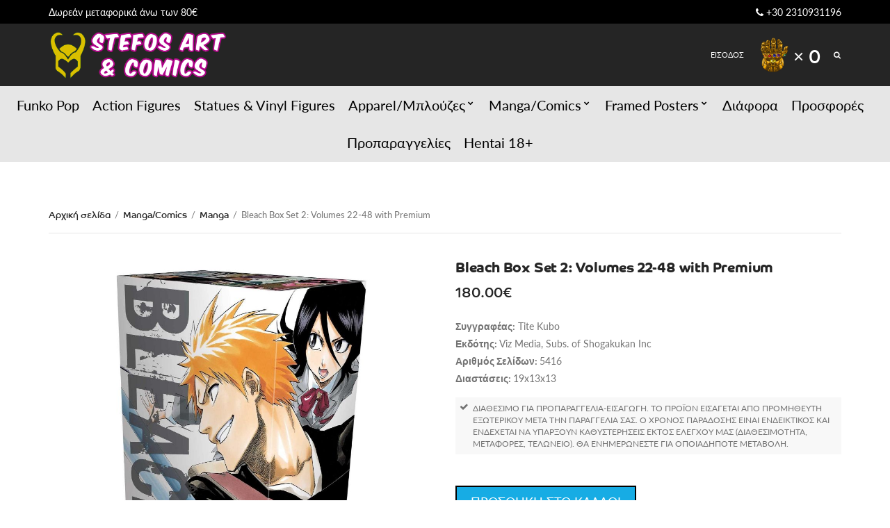

--- FILE ---
content_type: text/html; charset=UTF-8
request_url: https://www.stefosartncomics.gr/product/bleach-box-set-2/
body_size: 25816
content:
<!doctype html>
<html lang="el-GR">
<head>
	<meta charset="UTF-8">
	<meta name="viewport" content="width=device-width, initial-scale=1">
	<link rel="pingback" href="https://www.stefosartncomics.gr/xmlrpc.php">
	<meta name='robots' content='index, follow, max-image-preview:large, max-snippet:-1, max-video-preview:-1' />
<link rel="alternate" hreflang="el" href="https://www.stefosartncomics.gr/product/bleach-box-set-2/" />
<link rel="alternate" hreflang="x-default" href="https://www.stefosartncomics.gr/product/bleach-box-set-2/" />

	<!-- This site is optimized with the Yoast SEO plugin v26.8 - https://yoast.com/product/yoast-seo-wordpress/ -->
	<title>Bleach Box Set 2: Volumes 22-48 with Premium - Stefos Art &amp; Comics</title>
	<meta name="description" content="Συγγραφέας: Tite Kubo Εκδότης: Viz Media, Subs. of Shogakukan Inc Αριθμός Σελίδων: 5416 Διαστάσεις: 19x13x13" />
	<link rel="canonical" href="https://www.stefosartncomics.gr/product/bleach-box-set-2/" />
	<meta property="og:locale" content="el_GR" />
	<meta property="og:type" content="article" />
	<meta property="og:title" content="Bleach Box Set 2: Volumes 22-48 with Premium - Stefos Art &amp; Comics" />
	<meta property="og:description" content="Συγγραφέας: Tite Kubo Εκδότης: Viz Media, Subs. of Shogakukan Inc Αριθμός Σελίδων: 5416 Διαστάσεις: 19x13x13" />
	<meta property="og:url" content="https://www.stefosartncomics.gr/product/bleach-box-set-2/" />
	<meta property="og:site_name" content="Stefos Art &amp; Comics" />
	<meta property="article:publisher" content="https://www.facebook.com/stefosartncomics/" />
	<meta property="article:modified_time" content="2026-01-14T08:55:55+00:00" />
	<meta property="og:image" content="https://www.stefosartncomics.gr/wp-content/uploads/2023/06/white-bleach_2_box.jpg" />
	<meta property="og:image:width" content="1000" />
	<meta property="og:image:height" content="1000" />
	<meta property="og:image:type" content="image/jpeg" />
	<meta name="twitter:card" content="summary_large_image" />
	<meta name="twitter:label1" content="Est. reading time" />
	<meta name="twitter:data1" content="1 minute" />
	<script type="application/ld+json" class="yoast-schema-graph">{"@context":"https://schema.org","@graph":[{"@type":"WebPage","@id":"https://www.stefosartncomics.gr/product/bleach-box-set-2/","url":"https://www.stefosartncomics.gr/product/bleach-box-set-2/","name":"Bleach Box Set 2: Volumes 22-48 with Premium - Stefos Art &amp; Comics","isPartOf":{"@id":"https://www.stefosartncomics.gr/#website"},"primaryImageOfPage":{"@id":"https://www.stefosartncomics.gr/product/bleach-box-set-2/#primaryimage"},"image":{"@id":"https://www.stefosartncomics.gr/product/bleach-box-set-2/#primaryimage"},"thumbnailUrl":"https://www.stefosartncomics.gr/wp-content/uploads/2023/06/white-bleach_2_box.jpg","datePublished":"2023-04-08T07:51:15+00:00","dateModified":"2026-01-14T08:55:55+00:00","description":"Συγγραφέας: Tite Kubo Εκδότης: Viz Media, Subs. of Shogakukan Inc Αριθμός Σελίδων: 5416 Διαστάσεις: 19x13x13","breadcrumb":{"@id":"https://www.stefosartncomics.gr/product/bleach-box-set-2/#breadcrumb"},"inLanguage":"el-GR","potentialAction":[{"@type":"ReadAction","target":["https://www.stefosartncomics.gr/product/bleach-box-set-2/"]}]},{"@type":"ImageObject","inLanguage":"el-GR","@id":"https://www.stefosartncomics.gr/product/bleach-box-set-2/#primaryimage","url":"https://www.stefosartncomics.gr/wp-content/uploads/2023/06/white-bleach_2_box.jpg","contentUrl":"https://www.stefosartncomics.gr/wp-content/uploads/2023/06/white-bleach_2_box.jpg","width":1000,"height":1000},{"@type":"BreadcrumbList","@id":"https://www.stefosartncomics.gr/product/bleach-box-set-2/#breadcrumb","itemListElement":[{"@type":"ListItem","position":1,"name":"Home","item":"https://www.stefosartncomics.gr/"},{"@type":"ListItem","position":2,"name":"Προϊόντα","item":"https://www.stefosartncomics.gr/shop/"},{"@type":"ListItem","position":3,"name":"Bleach Box Set 2: Volumes 22-48 with Premium"}]},{"@type":"WebSite","@id":"https://www.stefosartncomics.gr/#website","url":"https://www.stefosartncomics.gr/","name":"Stefos Art &amp; Comics","description":"","publisher":{"@id":"https://www.stefosartncomics.gr/#organization"},"potentialAction":[{"@type":"SearchAction","target":{"@type":"EntryPoint","urlTemplate":"https://www.stefosartncomics.gr/?s={search_term_string}"},"query-input":{"@type":"PropertyValueSpecification","valueRequired":true,"valueName":"search_term_string"}}],"inLanguage":"el-GR"},{"@type":"Organization","@id":"https://www.stefosartncomics.gr/#organization","name":"www.stefosartncomics.gr","url":"https://www.stefosartncomics.gr/","logo":{"@type":"ImageObject","inLanguage":"el-GR","@id":"https://www.stefosartncomics.gr/#/schema/logo/image/","url":"https://www.stefosartncomics.gr/wp-content/uploads/2023/03/stefoslogo.png","contentUrl":"https://www.stefosartncomics.gr/wp-content/uploads/2023/03/stefoslogo.png","width":640,"height":217,"caption":"www.stefosartncomics.gr"},"image":{"@id":"https://www.stefosartncomics.gr/#/schema/logo/image/"},"sameAs":["https://www.facebook.com/stefosartncomics/","https://www.instagram.com/stefos_art_n_comics/"]}]}</script>
	<!-- / Yoast SEO plugin. -->


<link rel='dns-prefetch' href='//use.typekit.net' />
<link rel="alternate" type="application/rss+xml" title="Stefos Art &amp; Comics &raquo; Feed" href="https://www.stefosartncomics.gr/feed/" />
<link rel="alternate" title="oEmbed (JSON)" type="application/json+oembed" href="https://www.stefosartncomics.gr/wp-json/oembed/1.0/embed?url=https%3A%2F%2Fwww.stefosartncomics.gr%2Fproduct%2Fbleach-box-set-2%2F" />
<link rel="alternate" title="oEmbed (XML)" type="text/xml+oembed" href="https://www.stefosartncomics.gr/wp-json/oembed/1.0/embed?url=https%3A%2F%2Fwww.stefosartncomics.gr%2Fproduct%2Fbleach-box-set-2%2F&#038;format=xml" />
<style id='wp-img-auto-sizes-contain-inline-css' type='text/css'>
img:is([sizes=auto i],[sizes^="auto," i]){contain-intrinsic-size:3000px 1500px}
/*# sourceURL=wp-img-auto-sizes-contain-inline-css */
</style>
<style id='wp-emoji-styles-inline-css' type='text/css'>

	img.wp-smiley, img.emoji {
		display: inline !important;
		border: none !important;
		box-shadow: none !important;
		height: 1em !important;
		width: 1em !important;
		margin: 0 0.07em !important;
		vertical-align: -0.1em !important;
		background: none !important;
		padding: 0 !important;
	}
/*# sourceURL=wp-emoji-styles-inline-css */
</style>
<link rel='stylesheet' id='wp-block-library-css' href='https://www.stefosartncomics.gr/wp-includes/css/dist/block-library/style.min.css?ver=6.9' type='text/css' media='all' />
<style id='classic-theme-styles-inline-css' type='text/css'>
/*! This file is auto-generated */
.wp-block-button__link{color:#fff;background-color:#32373c;border-radius:9999px;box-shadow:none;text-decoration:none;padding:calc(.667em + 2px) calc(1.333em + 2px);font-size:1.125em}.wp-block-file__button{background:#32373c;color:#fff;text-decoration:none}
/*# sourceURL=/wp-includes/css/classic-themes.min.css */
</style>
<style id='global-styles-inline-css' type='text/css'>
:root{--wp--preset--aspect-ratio--square: 1;--wp--preset--aspect-ratio--4-3: 4/3;--wp--preset--aspect-ratio--3-4: 3/4;--wp--preset--aspect-ratio--3-2: 3/2;--wp--preset--aspect-ratio--2-3: 2/3;--wp--preset--aspect-ratio--16-9: 16/9;--wp--preset--aspect-ratio--9-16: 9/16;--wp--preset--color--black: #000000;--wp--preset--color--cyan-bluish-gray: #abb8c3;--wp--preset--color--white: #ffffff;--wp--preset--color--pale-pink: #f78da7;--wp--preset--color--vivid-red: #cf2e2e;--wp--preset--color--luminous-vivid-orange: #ff6900;--wp--preset--color--luminous-vivid-amber: #fcb900;--wp--preset--color--light-green-cyan: #7bdcb5;--wp--preset--color--vivid-green-cyan: #00d084;--wp--preset--color--pale-cyan-blue: #8ed1fc;--wp--preset--color--vivid-cyan-blue: #0693e3;--wp--preset--color--vivid-purple: #9b51e0;--wp--preset--gradient--vivid-cyan-blue-to-vivid-purple: linear-gradient(135deg,rgb(6,147,227) 0%,rgb(155,81,224) 100%);--wp--preset--gradient--light-green-cyan-to-vivid-green-cyan: linear-gradient(135deg,rgb(122,220,180) 0%,rgb(0,208,130) 100%);--wp--preset--gradient--luminous-vivid-amber-to-luminous-vivid-orange: linear-gradient(135deg,rgb(252,185,0) 0%,rgb(255,105,0) 100%);--wp--preset--gradient--luminous-vivid-orange-to-vivid-red: linear-gradient(135deg,rgb(255,105,0) 0%,rgb(207,46,46) 100%);--wp--preset--gradient--very-light-gray-to-cyan-bluish-gray: linear-gradient(135deg,rgb(238,238,238) 0%,rgb(169,184,195) 100%);--wp--preset--gradient--cool-to-warm-spectrum: linear-gradient(135deg,rgb(74,234,220) 0%,rgb(151,120,209) 20%,rgb(207,42,186) 40%,rgb(238,44,130) 60%,rgb(251,105,98) 80%,rgb(254,248,76) 100%);--wp--preset--gradient--blush-light-purple: linear-gradient(135deg,rgb(255,206,236) 0%,rgb(152,150,240) 100%);--wp--preset--gradient--blush-bordeaux: linear-gradient(135deg,rgb(254,205,165) 0%,rgb(254,45,45) 50%,rgb(107,0,62) 100%);--wp--preset--gradient--luminous-dusk: linear-gradient(135deg,rgb(255,203,112) 0%,rgb(199,81,192) 50%,rgb(65,88,208) 100%);--wp--preset--gradient--pale-ocean: linear-gradient(135deg,rgb(255,245,203) 0%,rgb(182,227,212) 50%,rgb(51,167,181) 100%);--wp--preset--gradient--electric-grass: linear-gradient(135deg,rgb(202,248,128) 0%,rgb(113,206,126) 100%);--wp--preset--gradient--midnight: linear-gradient(135deg,rgb(2,3,129) 0%,rgb(40,116,252) 100%);--wp--preset--font-size--small: 13px;--wp--preset--font-size--medium: 20px;--wp--preset--font-size--large: 36px;--wp--preset--font-size--x-large: 42px;--wp--preset--spacing--20: 0.44rem;--wp--preset--spacing--30: 0.67rem;--wp--preset--spacing--40: 1rem;--wp--preset--spacing--50: 1.5rem;--wp--preset--spacing--60: 2.25rem;--wp--preset--spacing--70: 3.38rem;--wp--preset--spacing--80: 5.06rem;--wp--preset--shadow--natural: 6px 6px 9px rgba(0, 0, 0, 0.2);--wp--preset--shadow--deep: 12px 12px 50px rgba(0, 0, 0, 0.4);--wp--preset--shadow--sharp: 6px 6px 0px rgba(0, 0, 0, 0.2);--wp--preset--shadow--outlined: 6px 6px 0px -3px rgb(255, 255, 255), 6px 6px rgb(0, 0, 0);--wp--preset--shadow--crisp: 6px 6px 0px rgb(0, 0, 0);}:where(.is-layout-flex){gap: 0.5em;}:where(.is-layout-grid){gap: 0.5em;}body .is-layout-flex{display: flex;}.is-layout-flex{flex-wrap: wrap;align-items: center;}.is-layout-flex > :is(*, div){margin: 0;}body .is-layout-grid{display: grid;}.is-layout-grid > :is(*, div){margin: 0;}:where(.wp-block-columns.is-layout-flex){gap: 2em;}:where(.wp-block-columns.is-layout-grid){gap: 2em;}:where(.wp-block-post-template.is-layout-flex){gap: 1.25em;}:where(.wp-block-post-template.is-layout-grid){gap: 1.25em;}.has-black-color{color: var(--wp--preset--color--black) !important;}.has-cyan-bluish-gray-color{color: var(--wp--preset--color--cyan-bluish-gray) !important;}.has-white-color{color: var(--wp--preset--color--white) !important;}.has-pale-pink-color{color: var(--wp--preset--color--pale-pink) !important;}.has-vivid-red-color{color: var(--wp--preset--color--vivid-red) !important;}.has-luminous-vivid-orange-color{color: var(--wp--preset--color--luminous-vivid-orange) !important;}.has-luminous-vivid-amber-color{color: var(--wp--preset--color--luminous-vivid-amber) !important;}.has-light-green-cyan-color{color: var(--wp--preset--color--light-green-cyan) !important;}.has-vivid-green-cyan-color{color: var(--wp--preset--color--vivid-green-cyan) !important;}.has-pale-cyan-blue-color{color: var(--wp--preset--color--pale-cyan-blue) !important;}.has-vivid-cyan-blue-color{color: var(--wp--preset--color--vivid-cyan-blue) !important;}.has-vivid-purple-color{color: var(--wp--preset--color--vivid-purple) !important;}.has-black-background-color{background-color: var(--wp--preset--color--black) !important;}.has-cyan-bluish-gray-background-color{background-color: var(--wp--preset--color--cyan-bluish-gray) !important;}.has-white-background-color{background-color: var(--wp--preset--color--white) !important;}.has-pale-pink-background-color{background-color: var(--wp--preset--color--pale-pink) !important;}.has-vivid-red-background-color{background-color: var(--wp--preset--color--vivid-red) !important;}.has-luminous-vivid-orange-background-color{background-color: var(--wp--preset--color--luminous-vivid-orange) !important;}.has-luminous-vivid-amber-background-color{background-color: var(--wp--preset--color--luminous-vivid-amber) !important;}.has-light-green-cyan-background-color{background-color: var(--wp--preset--color--light-green-cyan) !important;}.has-vivid-green-cyan-background-color{background-color: var(--wp--preset--color--vivid-green-cyan) !important;}.has-pale-cyan-blue-background-color{background-color: var(--wp--preset--color--pale-cyan-blue) !important;}.has-vivid-cyan-blue-background-color{background-color: var(--wp--preset--color--vivid-cyan-blue) !important;}.has-vivid-purple-background-color{background-color: var(--wp--preset--color--vivid-purple) !important;}.has-black-border-color{border-color: var(--wp--preset--color--black) !important;}.has-cyan-bluish-gray-border-color{border-color: var(--wp--preset--color--cyan-bluish-gray) !important;}.has-white-border-color{border-color: var(--wp--preset--color--white) !important;}.has-pale-pink-border-color{border-color: var(--wp--preset--color--pale-pink) !important;}.has-vivid-red-border-color{border-color: var(--wp--preset--color--vivid-red) !important;}.has-luminous-vivid-orange-border-color{border-color: var(--wp--preset--color--luminous-vivid-orange) !important;}.has-luminous-vivid-amber-border-color{border-color: var(--wp--preset--color--luminous-vivid-amber) !important;}.has-light-green-cyan-border-color{border-color: var(--wp--preset--color--light-green-cyan) !important;}.has-vivid-green-cyan-border-color{border-color: var(--wp--preset--color--vivid-green-cyan) !important;}.has-pale-cyan-blue-border-color{border-color: var(--wp--preset--color--pale-cyan-blue) !important;}.has-vivid-cyan-blue-border-color{border-color: var(--wp--preset--color--vivid-cyan-blue) !important;}.has-vivid-purple-border-color{border-color: var(--wp--preset--color--vivid-purple) !important;}.has-vivid-cyan-blue-to-vivid-purple-gradient-background{background: var(--wp--preset--gradient--vivid-cyan-blue-to-vivid-purple) !important;}.has-light-green-cyan-to-vivid-green-cyan-gradient-background{background: var(--wp--preset--gradient--light-green-cyan-to-vivid-green-cyan) !important;}.has-luminous-vivid-amber-to-luminous-vivid-orange-gradient-background{background: var(--wp--preset--gradient--luminous-vivid-amber-to-luminous-vivid-orange) !important;}.has-luminous-vivid-orange-to-vivid-red-gradient-background{background: var(--wp--preset--gradient--luminous-vivid-orange-to-vivid-red) !important;}.has-very-light-gray-to-cyan-bluish-gray-gradient-background{background: var(--wp--preset--gradient--very-light-gray-to-cyan-bluish-gray) !important;}.has-cool-to-warm-spectrum-gradient-background{background: var(--wp--preset--gradient--cool-to-warm-spectrum) !important;}.has-blush-light-purple-gradient-background{background: var(--wp--preset--gradient--blush-light-purple) !important;}.has-blush-bordeaux-gradient-background{background: var(--wp--preset--gradient--blush-bordeaux) !important;}.has-luminous-dusk-gradient-background{background: var(--wp--preset--gradient--luminous-dusk) !important;}.has-pale-ocean-gradient-background{background: var(--wp--preset--gradient--pale-ocean) !important;}.has-electric-grass-gradient-background{background: var(--wp--preset--gradient--electric-grass) !important;}.has-midnight-gradient-background{background: var(--wp--preset--gradient--midnight) !important;}.has-small-font-size{font-size: var(--wp--preset--font-size--small) !important;}.has-medium-font-size{font-size: var(--wp--preset--font-size--medium) !important;}.has-large-font-size{font-size: var(--wp--preset--font-size--large) !important;}.has-x-large-font-size{font-size: var(--wp--preset--font-size--x-large) !important;}
:where(.wp-block-post-template.is-layout-flex){gap: 1.25em;}:where(.wp-block-post-template.is-layout-grid){gap: 1.25em;}
:where(.wp-block-term-template.is-layout-flex){gap: 1.25em;}:where(.wp-block-term-template.is-layout-grid){gap: 1.25em;}
:where(.wp-block-columns.is-layout-flex){gap: 2em;}:where(.wp-block-columns.is-layout-grid){gap: 2em;}
:root :where(.wp-block-pullquote){font-size: 1.5em;line-height: 1.6;}
/*# sourceURL=global-styles-inline-css */
</style>
<link rel='stylesheet' id='iris-payments-css-css' href='https://www.stefosartncomics.gr/wp-content/plugins/checkout-gateway-iris/assets/css/iris-payment.css?ver=1.0' type='text/css' media='all' />
<link rel='stylesheet' id='contact-form-7-css' href='https://www.stefosartncomics.gr/wp-content/plugins/contact-form-7/includes/css/styles.css?ver=6.1.4' type='text/css' media='all' />
<link rel='stylesheet' id='menu-image-css' href='https://www.stefosartncomics.gr/wp-content/plugins/menu-image/includes/css/menu-image.css?ver=3.13' type='text/css' media='all' />
<link rel='stylesheet' id='dashicons-css' href='https://www.stefosartncomics.gr/wp-includes/css/dashicons.min.css?ver=6.9' type='text/css' media='all' />
<style id='woocommerce-inline-inline-css' type='text/css'>
.woocommerce form .form-row .required { visibility: visible; }
/*# sourceURL=woocommerce-inline-inline-css */
</style>
<link rel='stylesheet' id='notifima-frontend-style-css' href='https://www.stefosartncomics.gr/wp-content/plugins/woocommerce-product-stock-alert/assets/styles/notifima-frontend.min.css?ver=3.0.6' type='text/css' media='all' />
<link rel='stylesheet' id='wpml-legacy-horizontal-list-0-css' href='https://www.stefosartncomics.gr/wp-content/plugins/sitepress-multilingual-cms/templates/language-switchers/legacy-list-horizontal/style.min.css?ver=1' type='text/css' media='all' />
<link rel='stylesheet' id='slick-css' href='https://www.stefosartncomics.gr/wp-content/plugins/maxslider/assets/vendor/slick/slick.css?ver=1.6.0' type='text/css' media='all' />
<link rel='stylesheet' id='maxslider-css' href='https://www.stefosartncomics.gr/wp-content/plugins/maxslider/assets/css/maxslider.css?ver=1.2.4' type='text/css' media='all' />
<link rel='stylesheet' id='dgwt-wcas-style-css' href='https://www.stefosartncomics.gr/wp-content/plugins/ajax-search-for-woocommerce/assets/css/style.min.css?ver=1.32.2' type='text/css' media='all' />
<link rel='stylesheet' id='parent-style-css' href='https://www.stefosartncomics.gr/wp-content/themes/neto/style.css?ver=6.9' type='text/css' media='all' />
<link rel='stylesheet' id='child-style-css' href='https://www.stefosartncomics.gr/wp-content/themes/sw_rample/css/sw-main.css?ver=0.0.14' type='text/css' media='all' />
<link rel='stylesheet' id='neto-google-font-css' href='//fonts.googleapis.com/css?family=Lato%3A400%2C400i%2C700%7CMontserrat%3A400%2C700&#038;ver=6.9' type='text/css' media='all' />
<link rel='stylesheet' id='neto-base-css' href='https://www.stefosartncomics.gr/wp-content/themes/neto/css/base.css?ver=1.0.0' type='text/css' media='all' />
<link rel='stylesheet' id='mmenu-css' href='https://www.stefosartncomics.gr/wp-content/themes/neto/css/mmenu.css?ver=5.5.3' type='text/css' media='all' />
<link rel='stylesheet' id='font-awesome-css' href='https://www.stefosartncomics.gr/wp-content/plugins/elementor/assets/lib/font-awesome/css/font-awesome.min.css?ver=4.7.0' type='text/css' media='all' />
<link rel='stylesheet' id='magnific-popup-css' href='https://www.stefosartncomics.gr/wp-content/themes/neto/css/magnific.css?ver=1.0.0' type='text/css' media='all' />
<link rel='stylesheet' id='m-custom-scrollbar-css' href='https://www.stefosartncomics.gr/wp-content/themes/neto/css/jquery.mCustomScrollbar.min.css?ver=3.1.13' type='text/css' media='all' />
<link rel='stylesheet' id='neto-style-parent-css' href='https://www.stefosartncomics.gr/wp-content/themes/neto/style.css?ver=1.0.0' type='text/css' media='all' />
<link rel='stylesheet' id='neto-style-css' href='https://www.stefosartncomics.gr/wp-content/themes/sw_rample/style.css?ver=1.0.0' type='text/css' media='all' />
<style id='neto-style-inline-css' type='text/css'>
			a,
			.woocommerce-breadcrumb a:hover,
			.group_table .label a:hover,
			.star-rating,
			.shop_table .product-name a:hover,
			.woocommerce-MyAccount-navigation .woocommerce-MyAccount-navigation-link a:hover,
			.woocommerce-MyAccount-downloads .download-file a:hover,
			.woocommerce-Address-title a:hover,
			.product_list_widget .product-title:hover,
			.foot a:hover,
			.footer-instagram .clear a:hover,
			.entry-title a:hover,
			.entry-meta a:hover,
			.entry-read-more a:hover,
			.entry-item-title a:hover,
			.item-eyebrow a:hover,
			.item-title a:hover,
			.navigation-main .mega-menu > ul > li > a:hover,
			.module-callout-title {
				color: #17ace4;
			}

			a:hover {
				color: #19bdfa;
			}

			.btn-border,
			.head-cart-wrap,
			.navigation-main ul {
				border-color: #17ace4;
			}

			.navigation-main > li ul a:hover,
			.navigation-main > li ul .sfHover > a,
			.navigation-main > li > ul::before,
			.navigation-secondary > li a:hover,
			.navigation-secondary .sfHover > a,
			.widget_meta li a:hover,
			.widget_pages li a:hover,
			.widget_categories li a:hover,
			.widget_archive li a:hover,
			.widget_nav_menu li a:hover,
			.widget_recent_entries li a:hover,
			.widget_product_categories li a:hover,
			.widget_layered_nav li a:hover,
			.widget_rating_filter li a:hover {
				border-bottom-color: #17ace4;
			}

			.mast-head-search {
				background-color: #17ace4;
			}
			.grecaptcha-badge {
	display: none;
}

.entry-header {
position: absolute;
  width: 1px;
  height: 1px;
  padding: 0;
  margin: -1px;
  overflow: hidden;
  clip: rect(0,0,0,0);
  border: 0;
}

.item-title {
    text-transform: capitalize;
}

.entry-summary .price {
    font-size: 20px;
}

.item .price {
    font-size: 18px !important;
}

.page-hero-title, .page-hero-subtitle {
width:100%;text-align:center!important;
}

.bestprice__placeholder{
  margin-bottom:20px !important;
}

@media screen and (min-width: 768px) {
.home main {
padding: 0px!important}
}
/*# sourceURL=neto-style-inline-css */
</style>
            <script>
                // Moosend Tracking and Forms library
                !function (t, n, e, o, a) {
                    function d(t) {
                        var n = ~~(Date.now() / 3e5), o = document.createElement(e);
                        o.async = !0, o.src = t + "?ts=" + n;
                        var a = document.getElementsByTagName(e)[0];
                        a.parentNode.insertBefore(o, a)
                    }

                    t.MooTrackerObject = a, t[a] = t[a] || function () {
                        return t[a].q ? void t[a].q.push(arguments) : void (t[a].q = [arguments])
                    }, window.attachEvent ? window.attachEvent("onload", d.bind(this, o)) : window.addEventListener("load", d.bind(this, o), !1)
                }(window, document, "script", "//cdn.stat-track.com/statics/moosend-tracking.min.js", "mootrack");
                mootrack('setCookieNames', { userIdName: 'MOOSEND_USER_ID' });
                mootrack('init', 'bc0ba00e-2bee-4b5b-9553-e196e14345b5');
            </script>
            <!--n2css--><!--n2js--><script type="text/javascript" src="https://www.stefosartncomics.gr/wp-includes/js/jquery/jquery.min.js?ver=3.7.1" id="jquery-core-js"></script>
<script type="text/javascript" src="https://www.stefosartncomics.gr/wp-includes/js/jquery/jquery-migrate.min.js?ver=3.4.1" id="jquery-migrate-js"></script>
<script type="text/javascript" src="https://www.stefosartncomics.gr/wp-content/plugins/woocommerce/assets/js/jquery-blockui/jquery.blockUI.min.js?ver=2.7.0-wc.10.4.3" id="wc-jquery-blockui-js" data-wp-strategy="defer"></script>
<script type="text/javascript" src="https://www.stefosartncomics.gr/wp-content/plugins/woocommerce/assets/js/js-cookie/js.cookie.min.js?ver=2.1.4-wc.10.4.3" id="wc-js-cookie-js" data-wp-strategy="defer"></script>
<script type="text/javascript" id="woocommerce-js-extra">
/* <![CDATA[ */
var woocommerce_params = {"ajax_url":"/wp-admin/admin-ajax.php","wc_ajax_url":"/?wc-ajax=%%endpoint%%","i18n_password_show":"Show password","i18n_password_hide":"Hide password"};
//# sourceURL=woocommerce-js-extra
/* ]]> */
</script>
<script type="text/javascript" src="https://www.stefosartncomics.gr/wp-content/plugins/woocommerce/assets/js/frontend/woocommerce.min.js?ver=10.4.3" id="woocommerce-js" data-wp-strategy="defer"></script>
<script type="text/javascript" id="wc-country-select-js-extra">
/* <![CDATA[ */
var wc_country_select_params = {"countries":"{\"CY\":{\"04\":\"Ammochostos\",\"06\":\"Keryneia\",\"03\":\"Larnaka\",\"01\":\"Lefkosia\",\"02\":\"Lemesos\",\"05\":\"Pafos\"},\"GR\":{\"I\":\"\\u0391\\u03c4\\u03c4\\u03b9\\u03ba\\u03ae\",\"A\":\"\\u0391\\u03bd\\u03b1\\u03c4\\u03bf\\u03bb\\u03b9\\u03ba\\u03ae \\u039c\\u03b1\\u03ba\\u03b5\\u03b4\\u03bf\\u03bd\\u03af\\u03b1 \\u03ba\\u03b1\\u03b9 \\u0398\\u03c1\\u03ac\\u03ba\\u03b7\",\"B\":\"\\u039a\\u03b5\\u03bd\\u03c4\\u03c1\\u03b9\\u03ba\\u03ae \\u039c\\u03b1\\u03ba\\u03b5\\u03b4\\u03bf\\u03bd\\u03af\\u03b1\",\"C\":\"\\u0394\\u03c5\\u03c4\\u03b9\\u03ba\\u03ae \\u039c\\u03b1\\u03ba\\u03b5\\u03b4\\u03bf\\u03bd\\u03af\\u03b1\",\"D\":\"\\u0389\\u03c0\\u03b5\\u03b9\\u03c1\\u03bf\\u03c2\",\"E\":\"\\u0398\\u03b5\\u03c3\\u03c3\\u03b1\\u03bb\\u03af\\u03b1\",\"F\":\"\\u0399\\u03cc\\u03bd\\u03b9\\u03b1 \\u03bd\\u03b7\\u03c3\\u03b9\\u03ac\",\"G\":\"\\u0394\\u03c5\\u03c4\\u03b9\\u03ba\\u03ae \\u0395\\u03bb\\u03bb\\u03ac\\u03b4\\u03b1\",\"H\":\"\\u03a3\\u03c4\\u03b5\\u03c1\\u03b5\\u03ac \\u0395\\u03bb\\u03bb\\u03ac\\u03b4\\u03b1\",\"J\":\"\\u03a0\\u03b5\\u03bb\\u03bf\\u03c0\\u03cc\\u03bd\\u03bd\\u03b7\\u03c3\\u03bf\\u03c2\",\"K\":\"\\u0392\\u03cc\\u03c1\\u03b5\\u03b9\\u03bf \\u0391\\u03b9\\u03b3\\u03b1\\u03af\\u03bf\",\"L\":\"\\u039d\\u03cc\\u03c4\\u03b9\\u03bf \\u0391\\u03b9\\u03b3\\u03b1\\u03af\\u03bf\",\"M\":\"\\u039a\\u03c1\\u03ae\\u03c4\\u03b7\"}}","i18n_select_state_text":"\u039a\u03ac\u03bd\u03c4\u03b5 \u03bc\u03af\u03b1 \u03b5\u03c0\u03b9\u03bb\u03bf\u03b3\u03ae\u2026","i18n_no_matches":"\u0394\u03b5\u03bd \u03b2\u03c1\u03ad\u03b8\u03b7\u03ba\u03b5 \u03ba\u03b1\u03bc\u03af\u03b1 \u03b1\u03bd\u03c4\u03b9\u03c3\u03c4\u03bf\u03b9\u03c7\u03af\u03b1","i18n_ajax_error":"\u0397 \u03c6\u03cc\u03c1\u03c4\u03c9\u03c3\u03b7 \u03b1\u03c0\u03ad\u03c4\u03c5\u03c7\u03b5","i18n_input_too_short_1":"\u03a0\u03b1\u03c1\u03b1\u03ba\u03b1\u03bb\u03bf\u03cd\u03bc\u03b5, \u03b5\u03b9\u03c3\u03ac\u03b3\u03b5\u03c4\u03b5 1 \u03ae \u03c0\u03b5\u03c1\u03b9\u03c3\u03c3\u03cc\u03c4\u03b5\u03c1\u03bf\u03c5\u03c2 \u03c7\u03b1\u03c1\u03b1\u03ba\u03c4\u03ae\u03c1\u03b5\u03c2","i18n_input_too_short_n":"\u03a0\u03b1\u03c1\u03b1\u03ba\u03b1\u03bb\u03bf\u03cd\u03bc\u03b5, \u03b5\u03b9\u03c3\u03ac\u03b3\u03b5\u03c4\u03b5 %qty% \u03ae \u03c0\u03b5\u03c1\u03b9\u03c3\u03c3\u03cc\u03c4\u03b5\u03c1\u03bf\u03c5\u03c2 \u03c7\u03b1\u03c1\u03b1\u03ba\u03c4\u03ae\u03c1\u03b5\u03c2","i18n_input_too_long_1":"\u03a0\u03b1\u03c1\u03b1\u03ba\u03b1\u03bb\u03bf\u03cd\u03bc\u03b5, \u03b4\u03b9\u03b1\u03b3\u03c1\u03ac\u03c8\u03c4\u03b5 1 \u03c7\u03b1\u03c1\u03b1\u03ba\u03c4\u03ae\u03c1\u03b1","i18n_input_too_long_n":"\u03a0\u03b1\u03c1\u03b1\u03ba\u03b1\u03bb\u03bf\u03cd\u03bc\u03b5, \u03b4\u03b9\u03b1\u03b3\u03c1\u03ac\u03c8\u03c4\u03b5 %qty% \u03c7\u03b1\u03c1\u03b1\u03ba\u03c4\u03ae\u03c1\u03b5\u03c2","i18n_selection_too_long_1":"\u039c\u03c0\u03bf\u03c1\u03b5\u03af\u03c4\u03b5 \u03bd\u03b1 \u03b5\u03c0\u03b9\u03bb\u03ad\u03be\u03b5\u03c4\u03b5 \u03bc\u03cc\u03bd\u03bf 1 \u03c3\u03c4\u03bf\u03b9\u03c7\u03b5\u03af\u03bf","i18n_selection_too_long_n":"\u039c\u03c0\u03bf\u03c1\u03b5\u03af\u03c4\u03b5 \u03bd\u03b1 \u03b5\u03c0\u03b9\u03bb\u03ad\u03be\u03b5\u03c4\u03b5 \u03bc\u03cc\u03bd\u03bf %qty% \u03c3\u03c4\u03bf\u03b9\u03c7\u03b5\u03af\u03b1","i18n_load_more":"\u0393\u03af\u03bd\u03b5\u03c4\u03b1\u03b9 \u03c6\u03cc\u03c1\u03c4\u03c9\u03c3\u03b7 \u03c0\u03b5\u03c1\u03b9\u03c3\u03c3\u03cc\u03c4\u03b5\u03c1\u03c9\u03bd \u03b1\u03c0\u03bf\u03c4\u03b5\u03bb\u03b5\u03c3\u03bc\u03ac\u03c4\u03c9\u03bd\u2026","i18n_searching":"\u0393\u03af\u03bd\u03b5\u03c4\u03b1\u03b9 \u03b1\u03bd\u03b1\u03b6\u03ae\u03c4\u03b7\u03c3\u03b7\u2026"};
//# sourceURL=wc-country-select-js-extra
/* ]]> */
</script>
<script type="text/javascript" src="https://www.stefosartncomics.gr/wp-content/plugins/woocommerce/assets/js/frontend/country-select.min.js?ver=10.4.3" id="wc-country-select-js" data-wp-strategy="defer"></script>
<script type="text/javascript" id="wc-address-i18n-js-extra">
/* <![CDATA[ */
var wc_address_i18n_params = {"locale":"{\"CY\":{\"state\":{\"required\":false,\"hidden\":true}},\"GR\":{\"state\":{\"required\":false}},\"default\":{\"first_name\":{\"label\":\"\\u038c\\u03bd\\u03bf\\u03bc\\u03b1\",\"required\":true,\"class\":[\"form-row-first\"],\"autocomplete\":\"given-name\",\"priority\":10},\"last_name\":{\"label\":\"\\u0395\\u03c0\\u03ce\\u03bd\\u03c5\\u03bc\\u03bf\",\"required\":true,\"class\":[\"form-row-last\"],\"autocomplete\":\"family-name\",\"priority\":20},\"company\":{\"label\":\"\\u038c\\u03bd\\u03bf\\u03bc\\u03b1 \\u03b5\\u03c4\\u03b1\\u03b9\\u03c1\\u03b5\\u03af\\u03b1\\u03c2\",\"class\":[\"form-row-wide\"],\"autocomplete\":\"organization\",\"priority\":30,\"required\":false},\"country\":{\"type\":\"country\",\"label\":\"\\u03a7\\u03ce\\u03c1\\u03b1 / \\u03a0\\u03b5\\u03c1\\u03b9\\u03bf\\u03c7\\u03ae\",\"required\":true,\"class\":[\"form-row-wide\",\"address-field\",\"update_totals_on_change\"],\"autocomplete\":\"country\",\"priority\":40},\"address_1\":{\"label\":\"\\u0394\\u03b9\\u03b5\\u03cd\\u03b8\\u03c5\\u03bd\\u03c3\\u03b7\",\"placeholder\":\"\\u039f\\u03b4\\u03cc\\u03c2 \\u03ba\\u03b1\\u03b9 \\u03b1\\u03c1\\u03b9\\u03b8\\u03bc\\u03cc\\u03c2\",\"required\":true,\"class\":[\"form-row-wide\",\"address-field\"],\"autocomplete\":\"address-line1\",\"priority\":50},\"address_2\":{\"label\":\"\\u0394\\u03b9\\u03b1\\u03bc\\u03ad\\u03c1\\u03b9\\u03c3\\u03bc\\u03b1, \\u03c3\\u03bf\\u03c5\\u03af\\u03c4\\u03b1, \\u03bc\\u03bf\\u03bd\\u03ac\\u03b4\\u03b1 \\u03ba\\u03bb\\u03c0.\",\"label_class\":[\"screen-reader-text\"],\"placeholder\":\"\\u0394\\u03b9\\u03b1\\u03bc\\u03ad\\u03c1\\u03b9\\u03c3\\u03bc\\u03b1, \\u03c3\\u03bf\\u03c5\\u03af\\u03c4\\u03b1, \\u03bc\\u03bf\\u03bd\\u03ac\\u03b4\\u03b1 \\u03ba\\u03bb\\u03c0. (\\u03c0\\u03c1\\u03bf\\u03b1\\u03b9\\u03c1\\u03b5\\u03c4\\u03b9\\u03ba\\u03cc)\",\"class\":[\"form-row-wide\",\"address-field\"],\"autocomplete\":\"address-line2\",\"priority\":60,\"required\":false},\"city\":{\"label\":\"\\u03a0\\u03cc\\u03bb\\u03b7 / \\u03a0\\u03b5\\u03c1\\u03b9\\u03bf\\u03c7\\u03ae\",\"required\":true,\"class\":[\"form-row-wide\",\"address-field\"],\"autocomplete\":\"address-level2\",\"priority\":70},\"state\":{\"type\":\"state\",\"label\":\"\\u03a0\\u03bf\\u03bb\\u03b9\\u03c4\\u03b5\\u03af\\u03b1 / \\u03a7\\u03ce\\u03c1\\u03b1\",\"required\":true,\"class\":[\"form-row-wide\",\"address-field\"],\"validate\":[\"state\"],\"autocomplete\":\"address-level1\",\"priority\":80},\"postcode\":{\"label\":\"\\r\\n\\u03a4\\u03b1\\u03c7\\u03c5\\u03b4\\u03c1\\u03bf\\u03bc\\u03b9\\u03ba\\u03cc\\u03c2 \\u03ba\\u03ce\\u03b4\\u03b9\\u03ba\\u03b1\\u03c2 \\r\\n\",\"required\":true,\"class\":[\"form-row-wide\",\"address-field\"],\"validate\":[\"postcode\"],\"autocomplete\":\"postal-code\",\"priority\":90}}}","locale_fields":"{\"address_1\":\"#billing_address_1_field, #shipping_address_1_field\",\"address_2\":\"#billing_address_2_field, #shipping_address_2_field\",\"state\":\"#billing_state_field, #shipping_state_field, #calc_shipping_state_field\",\"postcode\":\"#billing_postcode_field, #shipping_postcode_field, #calc_shipping_postcode_field\",\"city\":\"#billing_city_field, #shipping_city_field, #calc_shipping_city_field\"}","i18n_required_text":"\u03b1\u03c0\u03b1\u03b9\u03c4\u03b5\u03af\u03c4\u03b1\u03b9","i18n_optional_text":"\u03c0\u03c1\u03bf\u03b1\u03b9\u03c1\u03b5\u03c4\u03b9\u03ba\u03cc"};
//# sourceURL=wc-address-i18n-js-extra
/* ]]> */
</script>
<script type="text/javascript" src="https://www.stefosartncomics.gr/wp-content/plugins/woocommerce/assets/js/frontend/address-i18n.min.js?ver=10.4.3" id="wc-address-i18n-js" data-wp-strategy="defer"></script>
<script type="text/javascript" id="wc-add-to-cart-js-extra">
/* <![CDATA[ */
var wc_add_to_cart_params = {"ajax_url":"/wp-admin/admin-ajax.php","wc_ajax_url":"/?wc-ajax=%%endpoint%%","i18n_view_cart":"\u039a\u03b1\u03bb\u03ac\u03b8\u03b9","cart_url":"https://www.stefosartncomics.gr/cart/","is_cart":"","cart_redirect_after_add":"no"};
//# sourceURL=wc-add-to-cart-js-extra
/* ]]> */
</script>
<script type="text/javascript" src="https://www.stefosartncomics.gr/wp-content/plugins/woocommerce/assets/js/frontend/add-to-cart.min.js?ver=10.4.3" id="wc-add-to-cart-js" defer="defer" data-wp-strategy="defer"></script>
<script type="text/javascript" id="wc-single-product-js-extra">
/* <![CDATA[ */
var wc_single_product_params = {"i18n_required_rating_text":"\u03a0\u03b1\u03c1\u03b1\u03ba\u03b1\u03bb\u03bf\u03cd\u03bc\u03b5, \u03b5\u03c0\u03b9\u03bb\u03ad\u03be\u03c4\u03b5 \u03bc\u03af\u03b1 \u03b2\u03b1\u03b8\u03bc\u03bf\u03bb\u03bf\u03b3\u03af\u03b1","i18n_rating_options":["1 of 5 stars","2 of 5 stars","3 of 5 stars","4 of 5 stars","5 of 5 stars"],"i18n_product_gallery_trigger_text":"View full-screen image gallery","review_rating_required":"yes","flexslider":{"rtl":false,"animation":"slide","smoothHeight":true,"directionNav":false,"controlNav":"thumbnails","slideshow":false,"animationSpeed":500,"animationLoop":false,"allowOneSlide":false},"zoom_enabled":"","zoom_options":[],"photoswipe_enabled":"","photoswipe_options":{"shareEl":false,"closeOnScroll":false,"history":false,"hideAnimationDuration":0,"showAnimationDuration":0},"flexslider_enabled":""};
//# sourceURL=wc-single-product-js-extra
/* ]]> */
</script>
<script type="text/javascript" src="https://www.stefosartncomics.gr/wp-content/plugins/woocommerce/assets/js/frontend/single-product.min.js?ver=10.4.3" id="wc-single-product-js" defer="defer" data-wp-strategy="defer"></script>
<script type="text/javascript" src="https://www.stefosartncomics.gr/wp-content/themes/neto/js/jquery.sticky-kit.min.js?ver=1.1.2" id="sticky-kit-js"></script>
<script type="text/javascript" src="https://www.stefosartncomics.gr/wp-content/themes/neto/js/jquery.mCustomScrollbar.concat.min.js?ver=3.1.13" id="m-custom-scrollbar-js"></script>
<link rel="https://api.w.org/" href="https://www.stefosartncomics.gr/wp-json/" /><link rel="alternate" title="JSON" type="application/json" href="https://www.stefosartncomics.gr/wp-json/wp/v2/product/12231" /><link rel="EditURI" type="application/rsd+xml" title="RSD" href="https://www.stefosartncomics.gr/xmlrpc.php?rsd" />
<meta name="generator" content="WordPress 6.9" />
<meta name="generator" content="WooCommerce 10.4.3" />
<link rel='shortlink' href='https://www.stefosartncomics.gr/?p=12231' />
<meta name="generator" content="WPML ver:4.8.6 stt:13;" />
<!-- start Simple Custom CSS and JS -->
<style type="text/css">
.navigation-main>li>a {
    color: #000 !important;
    font-size: 17px !important;
    text-transform: none !important;
}</style>
<!-- end Simple Custom CSS and JS -->
<!-- start Simple Custom CSS and JS -->
<style type="text/css">
.navigation-main>li>a {
    color: #000 !important;
    font-size: 20px !important;
    text-transform: none !important;
}</style>
<!-- end Simple Custom CSS and JS -->

<!-- This website runs the Product Feed PRO for WooCommerce by AdTribes.io plugin - version woocommercesea_option_installed_version -->
		<style>
			.dgwt-wcas-ico-magnifier,.dgwt-wcas-ico-magnifier-handler{max-width:20px}.dgwt-wcas-search-wrapp{max-width:600px}		</style>
		
	<!-- Google tag (gtag.js) -->
	<script async src="https://www.googletagmanager.com/gtag/js?id=G-RPDZBNLGJP"></script>
	<script>
		window.dataLayer = window.dataLayer || [];

		function gtag() {
			dataLayer.push(arguments);
		}
		gtag('js', new Date());

		gtag('config', 'G-RPDZBNLGJP');
	</script>

	<noscript><style>.woocommerce-product-gallery{ opacity: 1 !important; }</style></noscript>
	<meta name="generator" content="Elementor 3.34.3; features: additional_custom_breakpoints; settings: css_print_method-external, google_font-enabled, font_display-auto">
			<style>
				.e-con.e-parent:nth-of-type(n+4):not(.e-lazyloaded):not(.e-no-lazyload),
				.e-con.e-parent:nth-of-type(n+4):not(.e-lazyloaded):not(.e-no-lazyload) * {
					background-image: none !important;
				}
				@media screen and (max-height: 1024px) {
					.e-con.e-parent:nth-of-type(n+3):not(.e-lazyloaded):not(.e-no-lazyload),
					.e-con.e-parent:nth-of-type(n+3):not(.e-lazyloaded):not(.e-no-lazyload) * {
						background-image: none !important;
					}
				}
				@media screen and (max-height: 640px) {
					.e-con.e-parent:nth-of-type(n+2):not(.e-lazyloaded):not(.e-no-lazyload),
					.e-con.e-parent:nth-of-type(n+2):not(.e-lazyloaded):not(.e-no-lazyload) * {
						background-image: none !important;
					}
				}
			</style>
			<link rel="icon" href="https://www.stefosartncomics.gr/wp-content/uploads/2023/06/cropped-stefosartncomics-fav-32x32.png" sizes="32x32" />
<link rel="icon" href="https://www.stefosartncomics.gr/wp-content/uploads/2023/06/cropped-stefosartncomics-fav-192x192.png" sizes="192x192" />
<link rel="apple-touch-icon" href="https://www.stefosartncomics.gr/wp-content/uploads/2023/06/cropped-stefosartncomics-fav-180x180.png" />
<meta name="msapplication-TileImage" content="https://www.stefosartncomics.gr/wp-content/uploads/2023/06/cropped-stefosartncomics-fav-270x270.png" />
<!-- BestPrice 360º WooCommerce start (1.1.3) -->
		<script type='text/javascript'>
			(function (a, b, c, d, s) {a.__bp360 = c;a[c] = a[c] || function (){(a[c].q = a[c].q || []).push(arguments);};
			s = b.createElement('script'); s.async = true; s.src = d; (b.body || b.head).appendChild(s);})
			(window, document, 'bp', 'https://360.bestprice.gr/360.js');
			
			bp('connect', 'BP-422121-HCgQsPacB1');
			bp('native', true);
		</script>
		<!-- BestPrice 360º WooCommerce end -->
		</head>
<body class="wp-singular product-template-default single single-product postid-12231 wp-custom-logo wp-theme-neto wp-child-theme-sw_rample theme-neto woocommerce woocommerce-page woocommerce-no-js elementor-default elementor-kit-9323">

<div id="page">
	
	<header class="header">
		<div class="mast-head ">
		<div class="mast-head-search">
		<div class="container">
			<div class="row">
				<div class="col-xs-12">
					<form action="https://www.stefosartncomics.gr/" class="head-search-form">
						<input type="text" name="s" class="head-search-input" placeholder="Εισαγάγετε τον όρο αναζήτησης και πατήστε enter">
						<input type="hidden" name="post_type" value="product" />

						<a href="#" class="head-search-dismiss"><i class="fa fa-close"></i><span class="screen-reader-text">Close search bar</span></a>
					</form>
				</div>
			</div>
		</div>
	</div>

	<div class="sw-topbar hidden-md-down">
		<div class="container">
			<div class="sw-topbar-flex">
													<p class="top-message top-main-message">Δωρεάν μεταφορικά άνω των 80€</p>
									<p class="top-message top-telephone"> <a href="tel:+30 2310931196"><i class="fa fa-phone"></i> +30 2310931196</a></p>
			</div>
		</div>
	</div>

	<div class="container">
		<div class="row row-table">

			<div class="col-lg-3 col-md-5 col-xs-12">
				<h1 class="site-logo">
	<a href="https://www.stefosartncomics.gr/" class="custom-logo-link" rel="home"><img fetchpriority="high" width="800" height="217" src="https://www.stefosartncomics.gr/wp-content/uploads/2023/06/stefosartncomics-logo-1.png" class="custom-logo" alt="Stefos Art &amp; Comics" decoding="async" srcset="https://www.stefosartncomics.gr/wp-content/uploads/2023/06/stefosartncomics-logo-1.png 800w, https://www.stefosartncomics.gr/wp-content/uploads/2023/06/stefosartncomics-logo-1-300x81.png 300w, https://www.stefosartncomics.gr/wp-content/uploads/2023/06/stefosartncomics-logo-1-768x208.png 768w, https://www.stefosartncomics.gr/wp-content/uploads/2023/06/stefosartncomics-logo-1-24x7.png 24w, https://www.stefosartncomics.gr/wp-content/uploads/2023/06/stefosartncomics-logo-1-36x10.png 36w, https://www.stefosartncomics.gr/wp-content/uploads/2023/06/stefosartncomics-logo-1-48x13.png 48w, https://www.stefosartncomics.gr/wp-content/uploads/2023/06/stefosartncomics-logo-1-600x163.png 600w, https://www.stefosartncomics.gr/wp-content/uploads/2023/06/stefosartncomics-logo-1-64x17.png 64w" sizes="(max-width: 800px) 100vw, 800px" /></a>
	</h1>

			</div>

			<div class="col-lg-9 col-md-7 col-xs-12">
				<div class=" mobile-lang-switcher">
					 
				</div>
				<div class="mast-head-right">
					
						<a href="https://www.stefosartncomics.gr/my-account/">ΕΙΣΟΔΟΣ</a>
			
			<div class="head-cart">
			<a href="#" class="head-cart-toggle">
				<img style="max-width: 48px;" src="https://www.stefosartncomics.gr/wp-content/themes/sw_rample/img/glove-cart.png">
				<span class="cart-counter"> × 0</span>
			</a>

			<div class="head-cart-wrap">
				<aside class="widget woocommerce widget_shopping_cart">
					<h3 class="widget-title">Καλάθι</h3>

					<div class="widget_shopping_cart_content">
						

<ul class="cart_list product_list_widget ">

	
		<li class="empty">Δεν υπάρχουν προϊόντα στο καλάθι.</li>

	
</ul><!-- end product list -->


					</div>
				</aside>
			</div>
		</div>
	
			<a href="#" class="head-search-trigger">
			<i class="fa fa-search"></i><span class="screen-reader-text">Search</span>
		</a>
	



<a href="#mobilemenu" class="mobile-nav-trigger">
	<i class="fa fa-navicon"></i> Menu</a>
				</div>
			</div>

		</div>
	</div>

	<div class="sw-navigation text-center hidden-md-down">
		<nav class="nav">
	<ul id="menu-main-menu-el" class="nav-bar navigation-main"><li id="menu-item-10077" class="menu-item menu-item-type-taxonomy menu-item-object-product_cat menu-item-10077"><a href="https://www.stefosartncomics.gr/product-category/funko-pop/">Funko Pop</a></li>
<li id="menu-item-10078" class="menu-item menu-item-type-taxonomy menu-item-object-product_cat menu-item-10078"><a href="https://www.stefosartncomics.gr/product-category/action-figures/">Action Figures</a></li>
<li id="menu-item-10085" class="menu-item menu-item-type-taxonomy menu-item-object-product_cat menu-item-10085"><a href="https://www.stefosartncomics.gr/product-category/statues-vinyl-figures/">Statues &amp; Vinyl Figures</a></li>
<li id="menu-item-18464" class="menu-item menu-item-type-taxonomy menu-item-object-product_cat menu-item-has-children menu-item-18464"><a href="https://www.stefosartncomics.gr/product-category/apparel/">Apparel/Μπλούζες</a>
<ul class="sub-menu">
	<li id="menu-item-10086" class="menu-item menu-item-type-taxonomy menu-item-object-product_cat menu-item-10086"><a href="https://www.stefosartncomics.gr/product-category/apparel/t-shirts/">T-Shirts</a></li>
	<li id="menu-item-12812" class="menu-item menu-item-type-taxonomy menu-item-object-product_cat menu-item-12812"><a href="https://www.stefosartncomics.gr/product-category/apparel/retro-t-shirts/">Retro T-Shirts</a></li>
	<li id="menu-item-17246" class="menu-item menu-item-type-taxonomy menu-item-object-product_cat menu-item-17246"><a href="https://www.stefosartncomics.gr/product-category/apparel/jerseys/">Jerseys</a></li>
</ul>
</li>
<li id="menu-item-10079" class="menu-item menu-item-type-taxonomy menu-item-object-product_cat current-product-ancestor current-menu-parent current-product-parent menu-item-has-children menu-item-10079"><a href="https://www.stefosartncomics.gr/product-category/manga-comics/">Manga/Comics</a>
<ul class="sub-menu">
	<li id="menu-item-10080" class="menu-item menu-item-type-taxonomy menu-item-object-product_cat current-product-ancestor current-menu-parent current-product-parent menu-item-10080"><a href="https://www.stefosartncomics.gr/product-category/manga-comics/manga/">Manga</a></li>
	<li id="menu-item-10082" class="menu-item menu-item-type-taxonomy menu-item-object-product_cat menu-item-10082"><a href="https://www.stefosartncomics.gr/product-category/manga-comics/ellhnoglwssa-graphic-novels/">Ελληνόγλωσσα Graphic Novels</a></li>
	<li id="menu-item-10083" class="menu-item menu-item-type-taxonomy menu-item-object-product_cat menu-item-10083"><a href="https://www.stefosartncomics.gr/product-category/manga-comics/ksenoglwssa-grapchic-novels/">Ξενόγλωσσα Graphic Novels</a></li>
	<li id="menu-item-10081" class="menu-item menu-item-type-taxonomy menu-item-object-product_cat menu-item-10081"><a href="https://www.stefosartncomics.gr/product-category/manga-comics/aneksarthta/">Ανεξάρτητα</a></li>
	<li id="menu-item-11373" class="menu-item menu-item-type-taxonomy menu-item-object-product_cat menu-item-11373"><a href="https://www.stefosartncomics.gr/product-category/manga-comics/library/">Library</a></li>
</ul>
</li>
<li id="menu-item-10084" class="menu-item menu-item-type-taxonomy menu-item-object-product_cat menu-item-has-children menu-item-10084"><a href="https://www.stefosartncomics.gr/product-category/framed-posters/">Framed Posters</a>
<ul class="sub-menu">
	<li id="menu-item-15916" class="menu-item menu-item-type-taxonomy menu-item-object-product_cat menu-item-15916"><a href="https://www.stefosartncomics.gr/product-category/framed-posters/anime/">Anime</a></li>
	<li id="menu-item-15918" class="menu-item menu-item-type-taxonomy menu-item-object-product_cat menu-item-15918"><a href="https://www.stefosartncomics.gr/product-category/framed-posters/marvel-dc/">Marvel &#8211; DC</a></li>
	<li id="menu-item-15919" class="menu-item menu-item-type-taxonomy menu-item-object-product_cat menu-item-15919"><a href="https://www.stefosartncomics.gr/product-category/framed-posters/other/">Other</a></li>
	<li id="menu-item-15920" class="menu-item menu-item-type-taxonomy menu-item-object-product_cat menu-item-15920"><a href="https://www.stefosartncomics.gr/product-category/framed-posters/kids/">Kids</a></li>
</ul>
</li>
<li id="menu-item-10753" class="menu-item menu-item-type-taxonomy menu-item-object-product_cat menu-item-10753"><a href="https://www.stefosartncomics.gr/product-category/diafora/">Διάφορα</a></li>
<li id="menu-item-12343" class="menu-item menu-item-type-taxonomy menu-item-object-product_cat menu-item-12343"><a href="https://www.stefosartncomics.gr/product-category/sales/">Προσφορές</a></li>
<li id="menu-item-12491" class="menu-item menu-item-type-taxonomy menu-item-object-product_cat current-product-ancestor current-menu-parent current-product-parent menu-item-12491"><a href="https://www.stefosartncomics.gr/product-category/preorders/">Προπαραγγελίες</a></li>
<li id="menu-item-16473" class="menu-item menu-item-type-taxonomy menu-item-object-product_cat menu-item-16473"><a href="https://www.stefosartncomics.gr/product-category/hentai-18/">Hentai 18+</a></li>
</ul></nav>
	</div>

</div>
		<div id="mobilemenu"></div>
	</header>

	
	<main class="main"><div class="container"><div class="row"><div class="col-xs-12"><nav class="woocommerce-breadcrumb" aria-label="Breadcrumb"><a href="https://www.stefosartncomics.gr">Αρχική σελίδα</a><span>/</span><a href="https://www.stefosartncomics.gr/product-category/manga-comics/">Manga/Comics</a><span>/</span><a href="https://www.stefosartncomics.gr/product-category/manga-comics/manga/">Manga</a><span>/</span>Bleach Box Set 2: Volumes 22-48 with Premium</nav></div></div></div>
					
			
<div class="woocommerce-notices-wrapper"></div>
<div id="product-12231" class="post-12231 product type-product status-publish has-post-thumbnail product_cat-manga product_cat-manga-comics product_cat-preorders product_tag-bleach product_tag-box-set product_tag-comic product_tag-manga pa_manufacturer-viz-media first onbackorder shipping-taxable purchasable product-type-simple">
	<div class="container">
		<div class="row">
			
			<div class="col-md-6 col-xs-12">

				<div class="woocommerce-product-gallery__wrapper images">
	<a href="https://www.stefosartncomics.gr/wp-content/uploads/2023/06/white-bleach_2_box.jpg" class="woocommerce-main-image zoom" title="" data-rel="prettyPhoto"><img width="1000" height="1000" src="https://www.stefosartncomics.gr/wp-content/uploads/2023/06/white-bleach_2_box.jpg" class="attachment-shop_single size-shop_single wp-post-image" alt="white-bleach_2_box" title="white-bleach_2_box" decoding="async" srcset="https://www.stefosartncomics.gr/wp-content/uploads/2023/06/white-bleach_2_box.jpg 1000w, https://www.stefosartncomics.gr/wp-content/uploads/2023/06/white-bleach_2_box-300x300.jpg 300w, https://www.stefosartncomics.gr/wp-content/uploads/2023/06/white-bleach_2_box-150x150.jpg 150w, https://www.stefosartncomics.gr/wp-content/uploads/2023/06/white-bleach_2_box-768x768.jpg 768w, https://www.stefosartncomics.gr/wp-content/uploads/2023/06/white-bleach_2_box-100x100.jpg 100w, https://www.stefosartncomics.gr/wp-content/uploads/2023/06/white-bleach_2_box-24x24.jpg 24w, https://www.stefosartncomics.gr/wp-content/uploads/2023/06/white-bleach_2_box-36x36.jpg 36w, https://www.stefosartncomics.gr/wp-content/uploads/2023/06/white-bleach_2_box-48x48.jpg 48w, https://www.stefosartncomics.gr/wp-content/uploads/2023/06/white-bleach_2_box-500x500.jpg 500w, https://www.stefosartncomics.gr/wp-content/uploads/2023/06/white-bleach_2_box-600x600.jpg 600w, https://www.stefosartncomics.gr/wp-content/uploads/2023/06/white-bleach_2_box-64x64.jpg 64w" sizes="(max-width: 1000px) 100vw, 1000px" /></a></div>
			</div>

			<div class=" col-md-6 col-xs-12">

				<div class="summary entry-summary entry-content">

					<h1 class="product_title entry-title">Bleach Box Set 2: Volumes 22-48 with Premium</h1><p class="price"><span class="woocommerce-Price-amount amount"><bdi>180.00<span class="woocommerce-Price-currencySymbol">&euro;</span></bdi></span></p>
<div class="woocommerce-product-details__short-description">
	<p><strong>Συγγραφέας:</strong> Tite Kubo<br />
<strong>Εκδότης: </strong>Viz Media, Subs. of Shogakukan Inc<br />
<strong>Αριθμός Σελίδων: </strong>5416<br />
<strong>Διαστάσεις: </strong>19x13x13</p>
</div>
<p class="stock available-on-backorder">ΔΙΑΘΕΣΙΜΟ ΓΙΑ ΠΡΟΠΑΡΑΓΓΕΛΙΑ-ΕΙΣΑΓΩΓΗ. Το προϊόν εισάγεται από προμηθευτή εξωτερικού μετά την παραγγελία σας. Ο χρόνος παράδοσης είναι ενδεικτικός και ενδέχεται να υπάρξουν καθυστερήσεις εκτός ελέγχου μας (διαθεσιμότητα, μεταφορές, τελωνείο). Θα ενημερώνεστε για οποιαδήποτε μεταβολή.</p>

	
	<form class="cart" action="https://www.stefosartncomics.gr/product/bleach-box-set-2/" method="post" enctype='multipart/form-data'>
		
			<input type="hidden" name="quantity" value="1" />
	
		<button type="submit" name="add-to-cart" value="12231" class="single_add_to_cart_button button alt">Προσθηκη στο καλαθι</button>

			</form>

	
<div class="product_meta">

	
	
		<span class="sku_wrapper">Κωδικός προϊόντος: <span class="sku">9781421580814</span></span>

	
	<span class="posted_in">Κατηγορίες: <a href="https://www.stefosartncomics.gr/product-category/manga-comics/manga/" rel="tag">Manga</a>, <a href="https://www.stefosartncomics.gr/product-category/manga-comics/" rel="tag">Manga/Comics</a>, <a href="https://www.stefosartncomics.gr/product-category/preorders/" rel="tag">Προπαραγγελίες</a></span>
	<span class="tagged_as">Ετικέτες: <a href="https://www.stefosartncomics.gr/product-tag/bleach/" rel="tag">bleach</a>, <a href="https://www.stefosartncomics.gr/product-tag/box-set/" rel="tag">box set</a>, <a href="https://www.stefosartncomics.gr/product-tag/comic/" rel="tag">comic</a>, <a href="https://www.stefosartncomics.gr/product-tag/manga/" rel="tag">manga</a></span>
	
</div>
<ul class="entry-item-sharing list-social-icons">
		<li><a class="social-icon" href="https://www.facebook.com/sharer.php?u=https://www.stefosartncomics.gr/product/bleach-box-set-2/" target="_blank"><i class="fa fa-facebook"></i></a></li>
	<li><a class="social-icon" href="https://twitter.com/share?url=https://www.stefosartncomics.gr/product/bleach-box-set-2/" target="_blank"><i class="fa fa-twitter"></i></a></li>
	<li><a class="social-icon" href="https://plus.google.com/share?url=https://www.stefosartncomics.gr/product/bleach-box-set-2/" target="_blank"><i class="fa fa-google-plus"></i></a></li>
			<li><a class="social-icon" href="https://pinterest.com/pin/create/bookmarklet/?url=https://www.stefosartncomics.gr/product/bleach-box-set-2/&#038;description=Bleach%20Box%20Set%202:%20Volumes%2022-48%20with%20Premium&#038;media=https://www.stefosartncomics.gr/wp-content/uploads/2023/06/white-bleach_2_box.jpg" target="_blank"><i class="fa fa-pinterest"></i></a></li>
	</ul>

				</div><!-- .summary -->

			</div>
		</div>
	</div>

	<div class="container">
	<div class="row">
		<div class="col-xs-12">
			<div class="woocommerce-tabs wc-tabs-wrapper">
				<ul class="tabs wc-tabs">
											<li class="description_tab">
							<a href="#tab-description">Περιγραφή</a>
						</li>
											<li class="additional_information_tab">
							<a href="#tab-additional_information">Επιπλέον πληροφορίες</a>
						</li>
									</ul>

									<div class="woocommerce-Tabs-panel woocommerce-Tabs-panel--description panel entry-content wc-tab" id="tab-description">
						
	<h2>Περιγραφή</h2>

<section class="accordion-container">
<div class="row row-small">
<div class="col col-12">
<article class="card card-accordion card--accordion--open">
<div class="accordion-body mobile-padding opened-bg-2">
<div class="content clearfix content-card">The second Bleach Box Set. This set features volumes 22-48 at a substantial savings over buying them individually, along with an exclusive mini-comic containing the pilot story of the series and a full-colour, double-sided poster. After finally rescuing their friend Rukia, Ichigo and friends return to their quiet lives in the world of the living. However, the peace is short-lived as new enemies arrive from the world of the Hollows. Aizen is back, and Ichigo may be the only one who can stop him for good!</div>
</div>
</article>
</div>
</div>
</section>
<p>&nbsp;</p>
<p>&nbsp;</p>
					</div>
									<div class="woocommerce-Tabs-panel woocommerce-Tabs-panel--additional_information panel entry-content wc-tab" id="tab-additional_information">
						
	<h2>Επιπλέον πληροφορίες</h2>

<table class="woocommerce-product-attributes shop_attributes" aria-label="Product Details">
			<tr class="woocommerce-product-attributes-item woocommerce-product-attributes-item--weight">
			<th class="woocommerce-product-attributes-item__label" scope="row">Βάρος</th>
			<td class="woocommerce-product-attributes-item__value">4.500 kg</td>
		</tr>
			<tr class="woocommerce-product-attributes-item woocommerce-product-attributes-item--attribute_pa_manufacturer">
			<th class="woocommerce-product-attributes-item__label" scope="row">Manufacturer</th>
			<td class="woocommerce-product-attributes-item__value"><p><a href="https://www.stefosartncomics.gr/manufacturer/viz-media/" rel="tag">VIZ MEDIA</a></p>
</td>
		</tr>
	</table>
					</div>
							</div>
		</div>
	</div>
</div>

	<script data-mid="14036" src="https://scripts.bestprice.gr/pbadge.js" async="true"></script><noscript><a href="https://www.bestprice.gr">BestPrice.gr</a></noscript>
		
    
	<section class="related products">
		<div class="container">
			<div class="row">
				<div class="col-xs-12">
					<h3 class="section-title">Σχετικά προϊόντα</h3>

					<div class="row row-items row-equal">

						
							<!-- <div class=""> -->
<div class="col-lg-4 col-md-4 col-sm-6 col-xs-12 ">

	<div class="item item-product post-11479 product type-product status-publish has-post-thumbnail product_cat-manga-comics product_cat-ellhnoglwssa-graphic-novels product_tag-comic pa_manufacturer-anubis first instock shipping-taxable purchasable product-type-simple">
		
					<div class="item-thumb">
						<a href="https://www.stefosartncomics.gr/product/avengers-to-prosopo-tou-fovou/">
							<img width="500" height="500" src="https://www.stefosartncomics.gr/wp-content/uploads/2023/05/white-comic-avengers-to-prosopo-tou-fovou-2-500x500.jpg" class="attachment-woocommerce_thumbnail size-woocommerce_thumbnail" alt="Avengers: Το Πρόσωπο του Φόβου" decoding="async" srcset="https://www.stefosartncomics.gr/wp-content/uploads/2023/05/white-comic-avengers-to-prosopo-tou-fovou-2-500x500.jpg 500w, https://www.stefosartncomics.gr/wp-content/uploads/2023/05/white-comic-avengers-to-prosopo-tou-fovou-2-100x100.jpg 100w, https://www.stefosartncomics.gr/wp-content/uploads/2023/05/white-comic-avengers-to-prosopo-tou-fovou-2-600x600.jpg 600w, https://www.stefosartncomics.gr/wp-content/uploads/2023/05/white-comic-avengers-to-prosopo-tou-fovou-2-64x64.jpg 64w, https://www.stefosartncomics.gr/wp-content/uploads/2023/05/white-comic-avengers-to-prosopo-tou-fovou-2-300x300.jpg 300w, https://www.stefosartncomics.gr/wp-content/uploads/2023/05/white-comic-avengers-to-prosopo-tou-fovou-2-150x150.jpg 150w, https://www.stefosartncomics.gr/wp-content/uploads/2023/05/white-comic-avengers-to-prosopo-tou-fovou-2-768x768.jpg 768w, https://www.stefosartncomics.gr/wp-content/uploads/2023/05/white-comic-avengers-to-prosopo-tou-fovou-2-24x24.jpg 24w, https://www.stefosartncomics.gr/wp-content/uploads/2023/05/white-comic-avengers-to-prosopo-tou-fovou-2-36x36.jpg 36w, https://www.stefosartncomics.gr/wp-content/uploads/2023/05/white-comic-avengers-to-prosopo-tou-fovou-2-48x48.jpg 48w, https://www.stefosartncomics.gr/wp-content/uploads/2023/05/white-comic-avengers-to-prosopo-tou-fovou-2.jpg 1000w" sizes="(max-width: 500px) 100vw, 500px" />													</a>
					</div>
				<p class="item-eyebrow"><a href="https://www.stefosartncomics.gr/product-category/manga-comics/" rel="tag">Manga/Comics</a>, <a href="https://www.stefosartncomics.gr/product-category/manga-comics/ellhnoglwssa-graphic-novels/" rel="tag">Ελληνόγλωσσα Graphic Novels</a></p><p class="item-title"><a href="https://www.stefosartncomics.gr/product/avengers-to-prosopo-tou-fovou/">Avengers: Το Πρόσωπο του Φόβου</a></p>
	<span class="price"><span class="woocommerce-Price-amount amount"><bdi>23.90<span class="woocommerce-Price-currencySymbol">&euro;</span></bdi></span></span>
	</div>

</div>

						
							<!-- <div class=""> -->
<div class="col-lg-4 col-md-4 col-sm-6 col-xs-12 ">

	<div class="item item-product post-11484 product type-product status-publish has-post-thumbnail product_cat-manga-comics product_cat-manga product_tag-comic product_tag-manga pa_manufacturer-viz-media  instock shipping-taxable purchasable product-type-simple">
		
					<div class="item-thumb">
						<a href="https://www.stefosartncomics.gr/product/bakuman-1/">
							<img width="500" height="500" src="https://www.stefosartncomics.gr/wp-content/uploads/2023/05/white-bakuman_vol_1-500x500.jpg" class="attachment-woocommerce_thumbnail size-woocommerce_thumbnail" alt="Bakuman vol. 1" decoding="async" srcset="https://www.stefosartncomics.gr/wp-content/uploads/2023/05/white-bakuman_vol_1-500x500.jpg 500w, https://www.stefosartncomics.gr/wp-content/uploads/2023/05/white-bakuman_vol_1-100x100.jpg 100w, https://www.stefosartncomics.gr/wp-content/uploads/2023/05/white-bakuman_vol_1-600x600.jpg 600w, https://www.stefosartncomics.gr/wp-content/uploads/2023/05/white-bakuman_vol_1-64x64.jpg 64w, https://www.stefosartncomics.gr/wp-content/uploads/2023/05/white-bakuman_vol_1.jpg 900w" sizes="(max-width: 500px) 100vw, 500px" />													</a>
					</div>
				<p class="item-eyebrow"><a href="https://www.stefosartncomics.gr/product-category/manga-comics/" rel="tag">Manga/Comics</a>, <a href="https://www.stefosartncomics.gr/product-category/manga-comics/manga/" rel="tag">Manga</a></p><p class="item-title"><a href="https://www.stefosartncomics.gr/product/bakuman-1/">Bakuman vol. 1</a></p>
	<span class="price"><span class="woocommerce-Price-amount amount"><bdi>10.90<span class="woocommerce-Price-currencySymbol">&euro;</span></bdi></span></span>
	</div>

</div>

						
							<!-- <div class=""> -->
<div class="col-lg-4 col-md-4 col-sm-6 col-xs-12 ">

	<div class="item item-product post-11376 product type-product status-publish has-post-thumbnail product_cat-manga-comics product_cat-ksenoglwssa-grapchic-novels product_tag-comic pa_manufacturer-marvel  instock shipping-taxable purchasable product-type-simple">
		
					<div class="item-thumb">
						<a href="https://www.stefosartncomics.gr/product/amazing-spider-man-graveyard-shift/">
							<img width="500" height="500" src="https://www.stefosartncomics.gr/wp-content/uploads/2023/05/white-comic-amazing-spiderman-graveyard-shift-1-500x500.jpg" class="attachment-woocommerce_thumbnail size-woocommerce_thumbnail" alt="Amazing Spider-Man 4: Graveyard Shift" decoding="async" srcset="https://www.stefosartncomics.gr/wp-content/uploads/2023/05/white-comic-amazing-spiderman-graveyard-shift-1-500x500.jpg 500w, https://www.stefosartncomics.gr/wp-content/uploads/2023/05/white-comic-amazing-spiderman-graveyard-shift-1-100x100.jpg 100w, https://www.stefosartncomics.gr/wp-content/uploads/2023/05/white-comic-amazing-spiderman-graveyard-shift-1-600x600.jpg 600w, https://www.stefosartncomics.gr/wp-content/uploads/2023/05/white-comic-amazing-spiderman-graveyard-shift-1-64x64.jpg 64w, https://www.stefosartncomics.gr/wp-content/uploads/2023/05/white-comic-amazing-spiderman-graveyard-shift-1-300x300.jpg 300w, https://www.stefosartncomics.gr/wp-content/uploads/2023/05/white-comic-amazing-spiderman-graveyard-shift-1-150x150.jpg 150w, https://www.stefosartncomics.gr/wp-content/uploads/2023/05/white-comic-amazing-spiderman-graveyard-shift-1-768x768.jpg 768w, https://www.stefosartncomics.gr/wp-content/uploads/2023/05/white-comic-amazing-spiderman-graveyard-shift-1-24x24.jpg 24w, https://www.stefosartncomics.gr/wp-content/uploads/2023/05/white-comic-amazing-spiderman-graveyard-shift-1-36x36.jpg 36w, https://www.stefosartncomics.gr/wp-content/uploads/2023/05/white-comic-amazing-spiderman-graveyard-shift-1-48x48.jpg 48w, https://www.stefosartncomics.gr/wp-content/uploads/2023/05/white-comic-amazing-spiderman-graveyard-shift-1.jpg 1000w" sizes="(max-width: 500px) 100vw, 500px" />													</a>
					</div>
				<p class="item-eyebrow"><a href="https://www.stefosartncomics.gr/product-category/manga-comics/" rel="tag">Manga/Comics</a>, <a href="https://www.stefosartncomics.gr/product-category/manga-comics/ksenoglwssa-grapchic-novels/" rel="tag">Ξενόγλωσσα Graphic Novels</a></p><p class="item-title"><a href="https://www.stefosartncomics.gr/product/amazing-spider-man-graveyard-shift/">Amazing Spider-Man 4: Graveyard Shift</a></p>
	<span class="price"><span class="woocommerce-Price-amount amount"><bdi>19.90<span class="woocommerce-Price-currencySymbol">&euro;</span></bdi></span></span>
	</div>

</div>

						
							<!-- <div class=""> -->
<div class="col-lg-4 col-md-4 col-sm-6 col-xs-12 ">

	<div class="item item-product post-11468 product type-product status-publish has-post-thumbnail product_cat-manga-comics product_cat-manga product_tag-comic product_tag-manga pa_manufacturer-kodansha-america last instock shipping-taxable purchasable product-type-simple">
		
					<div class="item-thumb">
						<a href="https://www.stefosartncomics.gr/product/attack-on-titan-9/">
							<img width="500" height="500" src="https://www.stefosartncomics.gr/wp-content/uploads/2023/05/white-Attack-on-Titan-vol9-500x500.jpg" class="attachment-woocommerce_thumbnail size-woocommerce_thumbnail" alt="Attack on Titan vol. 9" decoding="async" srcset="https://www.stefosartncomics.gr/wp-content/uploads/2023/05/white-Attack-on-Titan-vol9-500x500.jpg 500w, https://www.stefosartncomics.gr/wp-content/uploads/2023/05/white-Attack-on-Titan-vol9-100x100.jpg 100w, https://www.stefosartncomics.gr/wp-content/uploads/2023/05/white-Attack-on-Titan-vol9-600x600.jpg 600w, https://www.stefosartncomics.gr/wp-content/uploads/2023/05/white-Attack-on-Titan-vol9-64x64.jpg 64w, https://www.stefosartncomics.gr/wp-content/uploads/2023/05/white-Attack-on-Titan-vol9.jpg 809w" sizes="(max-width: 500px) 100vw, 500px" />													</a>
					</div>
				<p class="item-eyebrow"><a href="https://www.stefosartncomics.gr/product-category/manga-comics/" rel="tag">Manga/Comics</a>, <a href="https://www.stefosartncomics.gr/product-category/manga-comics/manga/" rel="tag">Manga</a></p><p class="item-title"><a href="https://www.stefosartncomics.gr/product/attack-on-titan-9/">Attack on Titan vol. 9</a></p>
	<span class="price"><span class="woocommerce-Price-amount amount"><bdi>11.90<span class="woocommerce-Price-currencySymbol">&euro;</span></bdi></span></span>
	</div>

</div>

						
							<!-- <div class=""> -->
<div class="col-lg-4 col-md-4 col-sm-6 col-xs-12 ">

	<div class="item item-product post-11461 product type-product status-publish has-post-thumbnail product_cat-manga-comics product_cat-manga product_tag-comic product_tag-manga pa_manufacturer-kodansha-america first instock shipping-taxable purchasable product-type-simple">
		
					<div class="item-thumb">
						<a href="https://www.stefosartncomics.gr/product/attack-on-titan-3/">
							<img width="500" height="500" src="https://www.stefosartncomics.gr/wp-content/uploads/2023/05/white-attack-on-titan-vol3-500x500.jpg" class="attachment-woocommerce_thumbnail size-woocommerce_thumbnail" alt="Attack on Titan vol. 3" decoding="async" srcset="https://www.stefosartncomics.gr/wp-content/uploads/2023/05/white-attack-on-titan-vol3-500x500.jpg 500w, https://www.stefosartncomics.gr/wp-content/uploads/2023/05/white-attack-on-titan-vol3-100x100.jpg 100w, https://www.stefosartncomics.gr/wp-content/uploads/2023/05/white-attack-on-titan-vol3-600x600.jpg 600w, https://www.stefosartncomics.gr/wp-content/uploads/2023/05/white-attack-on-titan-vol3-64x64.jpg 64w, https://www.stefosartncomics.gr/wp-content/uploads/2023/05/white-attack-on-titan-vol3.jpg 809w" sizes="(max-width: 500px) 100vw, 500px" />													</a>
					</div>
				<p class="item-eyebrow"><a href="https://www.stefosartncomics.gr/product-category/manga-comics/" rel="tag">Manga/Comics</a>, <a href="https://www.stefosartncomics.gr/product-category/manga-comics/manga/" rel="tag">Manga</a></p><p class="item-title"><a href="https://www.stefosartncomics.gr/product/attack-on-titan-3/">Attack on Titan vol. 3</a></p>
	<span class="price"><span class="woocommerce-Price-amount amount"><bdi>11.90<span class="woocommerce-Price-currencySymbol">&euro;</span></bdi></span></span>
	</div>

</div>

						
							<!-- <div class=""> -->
<div class="col-lg-4 col-md-4 col-sm-6 col-xs-12 ">

	<div class="item item-product post-11439 product type-product status-publish has-post-thumbnail product_cat-manga-comics product_cat-manga product_tag-comic product_tag-manga pa_manufacturer-kodansha-america  outofstock shipping-taxable purchasable product-type-simple">
		
<span class="product-label product-label-out"><img class="product-label-img" src="https://www.stefosartncomics.gr/wp-content/themes/sw_rample/img/label-out.svg" alt="Product out of stock"></span>					<div class="item-thumb">
						<a href="https://www.stefosartncomics.gr/product/attack-on-titan-1/">
							<img width="500" height="500" src="https://www.stefosartncomics.gr/wp-content/uploads/2023/05/white-attack-on-titan-vol1-500x500.jpeg" class="attachment-woocommerce_thumbnail size-woocommerce_thumbnail" alt="Attack on Titan vol. 1" decoding="async" srcset="https://www.stefosartncomics.gr/wp-content/uploads/2023/05/white-attack-on-titan-vol1-500x500.jpeg 500w, https://www.stefosartncomics.gr/wp-content/uploads/2023/05/white-attack-on-titan-vol1-100x100.jpeg 100w, https://www.stefosartncomics.gr/wp-content/uploads/2023/05/white-attack-on-titan-vol1-600x600.jpeg 600w, https://www.stefosartncomics.gr/wp-content/uploads/2023/05/white-attack-on-titan-vol1-64x64.jpeg 64w, https://www.stefosartncomics.gr/wp-content/uploads/2023/05/white-attack-on-titan-vol1.jpeg 1200w" sizes="(max-width: 500px) 100vw, 500px" />													</a>
					</div>
				<p class="item-eyebrow"><a href="https://www.stefosartncomics.gr/product-category/manga-comics/" rel="tag">Manga/Comics</a>, <a href="https://www.stefosartncomics.gr/product-category/manga-comics/manga/" rel="tag">Manga</a></p><p class="item-title"><a href="https://www.stefosartncomics.gr/product/attack-on-titan-1/">Attack on Titan vol. 1</a></p>
	<span class="price"><span class="woocommerce-Price-amount amount"><bdi>11.90<span class="woocommerce-Price-currencySymbol">&euro;</span></bdi></span></span>
	</div>

</div>

						
					</div>
				</div>
			</div>
		</div>
	</section>


</div><!-- #product-12231 -->


		
	</main>
	

<footer class="footer footer-revealing">
    
        <div class="instagram-container">
        <div id="wpsr-ig-feed-17609" class="wpsr-ig-feed-wrapper wpsr-feed-wrap wpsr_content wpsr-ig-feed-template1 wpsr-ig-feed-template-17609  "   data-column="5"><div class="wpsr-container wpsr-insta-feed-17609">
    <div class="wpsr-ig-header wpsr-gap-no_gap">
        <div class="wpsr-ig-header-inner">
            <div class="wpsr-ig-header-logo" data-account_id="">
  <a target="_blank" rel="noopener noreferrer" href="https://www.instagram.com/stefos_art_n_comics">
    <img src="https://scontent-hel3-1.cdninstagram.com/v/t51.82787-19/582702989_18055922342641390_5765825807919985181_n.jpg?stp=dst-jpg_s206x206_tt6&#038;_nc_cat=109&#038;ccb=7-5&#038;_nc_sid=bf7eb4&#038;efg=eyJ2ZW5jb2RlX3RhZyI6InByb2ZpbGVfcGljLnd3dy4xMDgwLkMzIn0%3D&#038;_nc_ohc=qUKiO2WGFJsQ7kNvwFz8bOX&#038;_nc_oc=AdnRuetES1ZGwkS1fPIU67wbdBAxgCiUJtrWb6UDLBmg4KaA_ZJgYdJeSVVG8bCIm_s&#038;_nc_zt=24&#038;_nc_ht=scontent-hel3-1.cdninstagram.com&#038;edm=AP4hL3IEAAAA&#038;_nc_gid=ImtHbe4h50Sl7m2mpxBXuQ&#038;_nc_tpa=Q5bMBQFwWnoybP0eMCzufLw13Aobfz5t6c089Rvr1cSGcVAhDQkgTVLPwBj1z5y2pZ9dTGb-VAZqSXEE&#038;oh=00_AfsUHgTgHFwqxCiTuQi7HzF6DEYVWq1XJwL2-BDzPPwCeA&#038;oe=6984BC10" alt="stefos_art_n_comics">
  </a>
</div>
            <div class="wpsr-ig-header-info">
                                    <div class="wpsr-ig-header-name">
                        <a target="_blank"
                           rel="noopener noreferrer"
                           href="https://www.instagram.com/stefos_art_n_comics"
                           title="stefos_art_n_comics">
                            @stefos_art_n_comics                        </a>
                    </div>
                                                                    <h3 class="wpsr-ig-header-fullname">
                        Stefos Art &amp; Comics                    </h3>
                                            </div>
                    </div>
    </div>
<div class="wpsr-ig-feed-wrapper-inner"><div class="wpsr-row wpsr-ig-all-feed wpsr_feeds wpsr-column-gap-no_gap"><div class="wpsr-col-5 wpsr-col-sm-4 wpsr-col-xs-12">            
            <div role="group" class="wpsr-ig-post wpsr-image-ratio-classic " data-user_name="stefos_art_n_comics" data-post_id="17954889504064812" data-image_size="full">
                <a class="wpsr-ig-playmode" href=https://www.instagram.com/reel/DUDSuCjCiBl/                   target="_blank"
                   data-index="0"
                   data-playmode="instagram"
                   data-template-id="17609"
                   data-user_name="stefos_art_n_comics" data-post_id="17954889504064812"
                   data-image_size="full"
                   data-optimized_images="false"
                   rel="noopener noreferrer"
                >
                    <div class="wpsr-ig-post-media  VIDEO"
     id="wpsr-video-play-0">

            <video
               class="wpsr-ig-post-video"
               poster="https://scontent-hel3-1.cdninstagram.com/v/t51.71878-15/622201605_912132711307210_8526939163273593931_n.jpg?stp=dst-jpg_e35_tt6&#038;_nc_cat=101&#038;ccb=7-5&#038;_nc_sid=18de74&#038;efg=eyJlZmdfdGFnIjoiQ0xJUFMuYmVzdF9pbWFnZV91cmxnZW4uQzMifQ%3D%3D&#038;_nc_ohc=0Kf8yaGBK88Q7kNvwEz2Dxf&#038;_nc_oc=Adn9sIQbcIGXcoweXH42WF-sA2GQxRBuZYqEhQD9ziIyM7Ya7EweXjA_ObJx4fKU0UQ&#038;_nc_zt=23&#038;_nc_ht=scontent-hel3-1.cdninstagram.com&#038;edm=ANo9K5cEAAAA&#038;_nc_gid=ZhLxJ7oC1lNLco0_QJ5aMw&#038;oh=00_AfsOuAGUcxPikBBc1e7vHbzwPUInU8jQXmzLWTvEoCfYwQ&#038;oe=69849A4B"
               >
            <source src="https://scontent-hel3-1.cdninstagram.com/o1/v/t2/f2/m86/AQPzlRWOUlENalzndW6ljXDnZRWh4QidBwqa-gOFx0tHFryOkCNyDnTDInfHmncps90-8tI3ahe-BLz1ED1EeEXCWUbGxy6t_Jm2V2w.mp4?_nc_cat=105&#038;_nc_sid=5e9851&#038;_nc_ht=scontent-hel3-1.cdninstagram.com&#038;_nc_ohc=ROjvjbuGjFsQ7kNvwEKDz2v&#038;efg=[base64]%3D%3D&#038;ccb=17-1&#038;_nc_gid=ZhLxJ7oC1lNLco0_QJ5aMw&#038;edm=ANo9K5cEAAAA&#038;_nc_zt=28&#038;vs=4041f5b11ba9c58c&#038;_nc_vs=[base64]&#038;_nc_tpa=Q5bMBQEYDLY-dDwIkoSrKjAT0-cuKi0CV06v7H7DQNQgjIlVAv_WXAhT5Yvu9AdQ-3uGJqlyFh60Uh8d&#038;oh=00_AfuxJ5BSfj9TAE4CATDZvTA7x5Yn6UZ-JN6LhORdeMl5Qg&#038;oe=6980B346" type="video/mp4">
        </video>
    
    
    
    
            <div class="wpsr-ig-post-type-icon wpsr-ig-post-type-VIDEO"></div>
    </div>
                </a>
                                    <div class="wpsr-ig-post-info">
                                                <div class="wpsr-ig-icon">
    <svg viewBox="0 0 24 24" width="24" height="24" aria-label="Instagram">
        <path d="M17.1,1H6.9C3.7,1,1,3.7,1,6.9v10.1C1,20.3,3.7,23,6.9,23h10.1c3.3,0,5.9-2.7,5.9-5.9V6.9C23,3.7,20.3,1,17.1,1z
                                    M21.5,17.1c0,2.4-2,4.4-4.4,4.4H6.9c-2.4,0-4.4-2-4.4-4.4V6.9c0-2.4,2-4.4,4.4-4.4h10.3c2.4,0,4.4,2,4.4,4.4V17.1z"></path>
        <path d="M16.9,11.2c-0.2-1.1-0.6-2-1.4-2.8c-0.8-0.8-1.7-1.2-2.8-1.4c-0.5-0.1-1-0.1-1.4,0C10,7.3,8.9,8,8.1,9S7,11.4,7.2,12.7
                                    C7.4,14,8,15.1,9.1,15.9c0.9,0.6,1.9,1,2.9,1c0.2,0,0.5,0,0.7-0.1c1.3-0.2,2.5-0.9,3.2-1.9C16.8,13.8,17.1,12.5,16.9,11.2z
                                        M12.6,15.4c-0.9,0.1-1.8-0.1-2.6-0.6c-0.7-0.6-1.2-1.4-1.4-2.3c-0.1-0.9,0.1-1.8,0.6-2.6c0.6-0.7,1.4-1.2,2.3-1.4
                                    c0.2,0,0.3,0,0.5,0s0.3,0,0.5,0c1.5,0.2,2.7,1.4,2.9,2.9C15.8,13.3,14.5,15.1,12.6,15.4z"></path>
        <path d="M18.4,5.6c-0.2-0.2-0.4-0.3-0.6-0.3s-0.5,0.1-0.6,0.3c-0.2,0.2-0.3,0.4-0.3,0.6s0.1,0.5,0.3,0.6c0.2,0.2,0.4,0.3,0.6,0.3
                                    s0.5-0.1,0.6-0.3c0.2-0.2,0.3-0.4,0.3-0.6C18.7,5.9,18.6,5.7,18.4,5.6z"></path>
    </svg>
</div>
                    </div>

                    
                            </div>
                            </div>
                        <div class="wpsr-col-5 wpsr-col-sm-4 wpsr-col-xs-12">            
            <div role="group" class="wpsr-ig-post wpsr-image-ratio-classic " data-user_name="stefos_art_n_comics" data-post_id="18071336966579511" data-image_size="full">
                <a class="wpsr-ig-playmode" href=https://www.instagram.com/p/DT3XQYjirTm/                   target="_blank"
                   data-index="1"
                   data-playmode="instagram"
                   data-template-id="17609"
                   data-user_name="stefos_art_n_comics" data-post_id="18071336966579511"
                   data-image_size="full"
                   data-optimized_images="false"
                   rel="noopener noreferrer"
                >
                    <div class="wpsr-ig-post-media  IMAGE"
     id="wpsr-video-play-1">

    
    
    
            <img class="wpsr-ig-post-img wpsr-show" 
             src="https://scontent-hel3-1.cdninstagram.com/v/t51.82787-15/621489381_18063447485641390_3103809758475987744_n.webp?stp=dst-jpg_e35_tt6&#038;_nc_cat=110&#038;ccb=7-5&#038;_nc_sid=18de74&#038;efg=eyJlZmdfdGFnIjoiRkVFRC5iZXN0X2ltYWdlX3VybGdlbi5DMyJ9&#038;_nc_ohc=dhuEJqFbka4Q7kNvwFBAFJy&#038;_nc_oc=AdkqA5Qa-uZaIOphasv3thOjj91qyUUtKMfPzSLBOQH2J2mFA3uvBuB6jwe1MWxLvEs&#038;_nc_zt=23&#038;_nc_ht=scontent-hel3-1.cdninstagram.com&#038;edm=ANo9K5cEAAAA&#038;_nc_gid=ZhLxJ7oC1lNLco0_QJ5aMw&#038;oh=00_AfvD8NCzep8YBmUMf-zd2BVI88cuEanfKkcbuPSKmUlM9A&#038;oe=6984991C" 
             alt="Τι λέτε;;;" 
             loading="lazy">
    
    </div>
                </a>
                                    <div class="wpsr-ig-post-info">
                                                <div class="wpsr-ig-icon">
    <svg viewBox="0 0 24 24" width="24" height="24" aria-label="Instagram">
        <path d="M17.1,1H6.9C3.7,1,1,3.7,1,6.9v10.1C1,20.3,3.7,23,6.9,23h10.1c3.3,0,5.9-2.7,5.9-5.9V6.9C23,3.7,20.3,1,17.1,1z
                                    M21.5,17.1c0,2.4-2,4.4-4.4,4.4H6.9c-2.4,0-4.4-2-4.4-4.4V6.9c0-2.4,2-4.4,4.4-4.4h10.3c2.4,0,4.4,2,4.4,4.4V17.1z"></path>
        <path d="M16.9,11.2c-0.2-1.1-0.6-2-1.4-2.8c-0.8-0.8-1.7-1.2-2.8-1.4c-0.5-0.1-1-0.1-1.4,0C10,7.3,8.9,8,8.1,9S7,11.4,7.2,12.7
                                    C7.4,14,8,15.1,9.1,15.9c0.9,0.6,1.9,1,2.9,1c0.2,0,0.5,0,0.7-0.1c1.3-0.2,2.5-0.9,3.2-1.9C16.8,13.8,17.1,12.5,16.9,11.2z
                                        M12.6,15.4c-0.9,0.1-1.8-0.1-2.6-0.6c-0.7-0.6-1.2-1.4-1.4-2.3c-0.1-0.9,0.1-1.8,0.6-2.6c0.6-0.7,1.4-1.2,2.3-1.4
                                    c0.2,0,0.3,0,0.5,0s0.3,0,0.5,0c1.5,0.2,2.7,1.4,2.9,2.9C15.8,13.3,14.5,15.1,12.6,15.4z"></path>
        <path d="M18.4,5.6c-0.2-0.2-0.4-0.3-0.6-0.3s-0.5,0.1-0.6,0.3c-0.2,0.2-0.3,0.4-0.3,0.6s0.1,0.5,0.3,0.6c0.2,0.2,0.4,0.3,0.6,0.3
                                    s0.5-0.1,0.6-0.3c0.2-0.2,0.3-0.4,0.3-0.6C18.7,5.9,18.6,5.7,18.4,5.6z"></path>
    </svg>
</div>
                    </div>

                    
                            </div>
                            </div>
                        <div class="wpsr-col-5 wpsr-col-sm-4 wpsr-col-xs-12">            
            <div role="group" class="wpsr-ig-post wpsr-image-ratio-classic " data-user_name="stefos_art_n_comics" data-post_id="18163851085397076" data-image_size="full">
                <a class="wpsr-ig-playmode" href=https://www.instagram.com/p/DT2czxCikiU/                   target="_blank"
                   data-index="2"
                   data-playmode="instagram"
                   data-template-id="17609"
                   data-user_name="stefos_art_n_comics" data-post_id="18163851085397076"
                   data-image_size="full"
                   data-optimized_images="false"
                   rel="noopener noreferrer"
                >
                    <div class="wpsr-ig-post-media  IMAGE"
     id="wpsr-video-play-2">

    
    
    
            <img class="wpsr-ig-post-img wpsr-show" 
             src="https://scontent-hel3-1.cdninstagram.com/v/t51.82787-15/620495095_18063402266641390_6957480565037521019_n.jpg?stp=dst-jpg_e35_tt6&#038;_nc_cat=103&#038;ccb=7-5&#038;_nc_sid=18de74&#038;efg=eyJlZmdfdGFnIjoiQ0FST1VTRUxfSVRFTS5iZXN0X2ltYWdlX3VybGdlbi5DMyJ9&#038;_nc_ohc=MdQVmnNRWPAQ7kNvwFl_JcD&#038;_nc_oc=AdkQmF_ykzwTTiWJ7GNejwG0EAkkt9ZM00-TwrbPTpqp6l_wveJTdgQXkIMUcFw9diM&#038;_nc_zt=23&#038;_nc_ht=scontent-hel3-1.cdninstagram.com&#038;edm=ANo9K5cEAAAA&#038;_nc_gid=ZhLxJ7oC1lNLco0_QJ5aMw&#038;oh=00_Afs8uwgXVItUJSEXxTox1_FELKFWwmVD3HQ56l0P31KD4g&#038;oe=6984B486" 
             alt="Ζητείται κοπέλα 30 ετών και πάνω για εργασία στο φυσικό μας κατάστημα με το νέο πρόγραμμα απόκτησης επαγγελματικής εμπειρίας της ΔΥΠΑ διάρκειας 6 μηνών. Πρωινό ωράριο 6ωρο πενθήμερο. Πληροφορίες και βιογραφικά DM &amp; mail στο stefosartncomics@gmail.com" 
             loading="lazy">
    
            <div class="wpsr-ig-post-type-icon wpsr-ig-post-type-CAROUSEL_ALBUM"></div>
    </div>
                </a>
                                    <div class="wpsr-ig-post-info">
                                                <div class="wpsr-ig-icon">
    <svg viewBox="0 0 24 24" width="24" height="24" aria-label="Instagram">
        <path d="M17.1,1H6.9C3.7,1,1,3.7,1,6.9v10.1C1,20.3,3.7,23,6.9,23h10.1c3.3,0,5.9-2.7,5.9-5.9V6.9C23,3.7,20.3,1,17.1,1z
                                    M21.5,17.1c0,2.4-2,4.4-4.4,4.4H6.9c-2.4,0-4.4-2-4.4-4.4V6.9c0-2.4,2-4.4,4.4-4.4h10.3c2.4,0,4.4,2,4.4,4.4V17.1z"></path>
        <path d="M16.9,11.2c-0.2-1.1-0.6-2-1.4-2.8c-0.8-0.8-1.7-1.2-2.8-1.4c-0.5-0.1-1-0.1-1.4,0C10,7.3,8.9,8,8.1,9S7,11.4,7.2,12.7
                                    C7.4,14,8,15.1,9.1,15.9c0.9,0.6,1.9,1,2.9,1c0.2,0,0.5,0,0.7-0.1c1.3-0.2,2.5-0.9,3.2-1.9C16.8,13.8,17.1,12.5,16.9,11.2z
                                        M12.6,15.4c-0.9,0.1-1.8-0.1-2.6-0.6c-0.7-0.6-1.2-1.4-1.4-2.3c-0.1-0.9,0.1-1.8,0.6-2.6c0.6-0.7,1.4-1.2,2.3-1.4
                                    c0.2,0,0.3,0,0.5,0s0.3,0,0.5,0c1.5,0.2,2.7,1.4,2.9,2.9C15.8,13.3,14.5,15.1,12.6,15.4z"></path>
        <path d="M18.4,5.6c-0.2-0.2-0.4-0.3-0.6-0.3s-0.5,0.1-0.6,0.3c-0.2,0.2-0.3,0.4-0.3,0.6s0.1,0.5,0.3,0.6c0.2,0.2,0.4,0.3,0.6,0.3
                                    s0.5-0.1,0.6-0.3c0.2-0.2,0.3-0.4,0.3-0.6C18.7,5.9,18.6,5.7,18.4,5.6z"></path>
    </svg>
</div>
                    </div>

                    
                            </div>
                            </div>
                        <div class="wpsr-col-5 wpsr-col-sm-4 wpsr-col-xs-12">            
            <div role="group" class="wpsr-ig-post wpsr-image-ratio-classic " data-user_name="stefos_art_n_comics" data-post_id="18068834306563844" data-image_size="full">
                <a class="wpsr-ig-playmode" href=https://www.instagram.com/reel/DTdPtdwiidy/                   target="_blank"
                   data-index="3"
                   data-playmode="instagram"
                   data-template-id="17609"
                   data-user_name="stefos_art_n_comics" data-post_id="18068834306563844"
                   data-image_size="full"
                   data-optimized_images="false"
                   rel="noopener noreferrer"
                >
                    <div class="wpsr-ig-post-media  VIDEO"
     id="wpsr-video-play-3">

            <video
               class="wpsr-ig-post-video"
               poster="https://scontent-hel3-1.cdninstagram.com/v/t51.82787-15/613036008_18062289818641390_7697631125322024945_n.jpg?stp=dst-jpg_e35_tt6&#038;_nc_cat=109&#038;ccb=7-5&#038;_nc_sid=18de74&#038;efg=eyJlZmdfdGFnIjoiQ0xJUFMuYmVzdF9pbWFnZV91cmxnZW4uQzMifQ%3D%3D&#038;_nc_ohc=hY3pUPHujc4Q7kNvwGHBaOd&#038;_nc_oc=AdmNaxnw0zeDEWE5dLSUrtnFDHdKFnGHJampjsQK9HfphuJojtlikisKb28pHIM7QNk&#038;_nc_zt=23&#038;_nc_ht=scontent-hel3-1.cdninstagram.com&#038;edm=ANo9K5cEAAAA&#038;_nc_gid=ZhLxJ7oC1lNLco0_QJ5aMw&#038;oh=00_AftCW328avirYXBLugZt7nfgm2P3LEwHWa5z3Nvs-k53OA&#038;oe=6984B925"
               >
            <source src="https://scontent-hel3-1.cdninstagram.com/o1/v/t16/f2/m69/AQPvGv5L5ZD9Zw-plCczkzjObtb2jOxAvEHPNAUcjMrg2n6-dX1XywaEytNdYeXaeEHEZe7hc3S4TxOtOs1dhPdu.mp4?strext=1&#038;_nc_cat=106&#038;_nc_sid=5e9851&#038;_nc_ht=scontent-hel3-1.cdninstagram.com&#038;_nc_ohc=Sf0tnbseAm0Q7kNvwFQrGol&#038;efg=[base64]&#038;ccb=17-1&#038;_nc_gid=ZhLxJ7oC1lNLco0_QJ5aMw&#038;edm=ANo9K5cEAAAA&#038;_nc_zt=28&#038;vs=1288352f65afbf2f&#038;_nc_vs=[base64]&#038;_nc_tpa=Q5bMBQGI0lUBc6S5iDmEZkcA4Kauj2mnkRfT3bQ0rXUxbo4WwcaofPfwn1SPND3UGbmcyZyE5sA7FcQZ&#038;oh=00_AfuBntJT8fRURClzgDnr4GetzqC12SFDg2G2hRhC45k9Kw&#038;oe=698495DE" type="video/mp4">
        </video>
    
    
    
    
            <div class="wpsr-ig-post-type-icon wpsr-ig-post-type-VIDEO"></div>
    </div>
                </a>
                                    <div class="wpsr-ig-post-info">
                                                <div class="wpsr-ig-icon">
    <svg viewBox="0 0 24 24" width="24" height="24" aria-label="Instagram">
        <path d="M17.1,1H6.9C3.7,1,1,3.7,1,6.9v10.1C1,20.3,3.7,23,6.9,23h10.1c3.3,0,5.9-2.7,5.9-5.9V6.9C23,3.7,20.3,1,17.1,1z
                                    M21.5,17.1c0,2.4-2,4.4-4.4,4.4H6.9c-2.4,0-4.4-2-4.4-4.4V6.9c0-2.4,2-4.4,4.4-4.4h10.3c2.4,0,4.4,2,4.4,4.4V17.1z"></path>
        <path d="M16.9,11.2c-0.2-1.1-0.6-2-1.4-2.8c-0.8-0.8-1.7-1.2-2.8-1.4c-0.5-0.1-1-0.1-1.4,0C10,7.3,8.9,8,8.1,9S7,11.4,7.2,12.7
                                    C7.4,14,8,15.1,9.1,15.9c0.9,0.6,1.9,1,2.9,1c0.2,0,0.5,0,0.7-0.1c1.3-0.2,2.5-0.9,3.2-1.9C16.8,13.8,17.1,12.5,16.9,11.2z
                                        M12.6,15.4c-0.9,0.1-1.8-0.1-2.6-0.6c-0.7-0.6-1.2-1.4-1.4-2.3c-0.1-0.9,0.1-1.8,0.6-2.6c0.6-0.7,1.4-1.2,2.3-1.4
                                    c0.2,0,0.3,0,0.5,0s0.3,0,0.5,0c1.5,0.2,2.7,1.4,2.9,2.9C15.8,13.3,14.5,15.1,12.6,15.4z"></path>
        <path d="M18.4,5.6c-0.2-0.2-0.4-0.3-0.6-0.3s-0.5,0.1-0.6,0.3c-0.2,0.2-0.3,0.4-0.3,0.6s0.1,0.5,0.3,0.6c0.2,0.2,0.4,0.3,0.6,0.3
                                    s0.5-0.1,0.6-0.3c0.2-0.2,0.3-0.4,0.3-0.6C18.7,5.9,18.6,5.7,18.4,5.6z"></path>
    </svg>
</div>
                    </div>

                    
                            </div>
                            </div>
                        <div class="wpsr-col-5 wpsr-col-sm-4 wpsr-col-xs-12">            
            <div role="group" class="wpsr-ig-post wpsr-image-ratio-classic " data-user_name="stefos_art_n_comics" data-post_id="17899640103361180" data-image_size="full">
                <a class="wpsr-ig-playmode" href=https://www.instagram.com/p/DTS586UigFo/                   target="_blank"
                   data-index="4"
                   data-playmode="instagram"
                   data-template-id="17609"
                   data-user_name="stefos_art_n_comics" data-post_id="17899640103361180"
                   data-image_size="full"
                   data-optimized_images="false"
                   rel="noopener noreferrer"
                >
                    <div class="wpsr-ig-post-media  IMAGE"
     id="wpsr-video-play-4">

    
    
    
            <img class="wpsr-ig-post-img wpsr-show" 
             src="https://scontent-hel3-1.cdninstagram.com/v/t51.82787-15/610706429_18061874441641390_521263847647167603_n.webp?stp=dst-jpg_e35_tt6&#038;_nc_cat=111&#038;ccb=7-5&#038;_nc_sid=18de74&#038;efg=eyJlZmdfdGFnIjoiQ0FST1VTRUxfSVRFTS5iZXN0X2ltYWdlX3VybGdlbi5DMyJ9&#038;_nc_ohc=FSvh_FkemsMQ7kNvwEzGR56&#038;_nc_oc=AdlMINElkm3CR_5QZMAcg1xxPu6JZ3gpNFjupstDddd-oVg7Uev2hLOqhlLnmSXg86g&#038;_nc_zt=23&#038;_nc_ht=scontent-hel3-1.cdninstagram.com&#038;edm=ANo9K5cEAAAA&#038;_nc_gid=ZhLxJ7oC1lNLco0_QJ5aMw&#038;oh=00_Afs1sOhUEuRsMzZYWXjCmqfA-XwqftRTmD4fl9rwPY_5yA&#038;oe=6984BDA8" 
             alt="Photoshoot behind the scenes!!! The real thing coming soon!!! 😜" 
             loading="lazy">
    
            <div class="wpsr-ig-post-type-icon wpsr-ig-post-type-CAROUSEL_ALBUM"></div>
    </div>
                </a>
                                    <div class="wpsr-ig-post-info">
                                                <div class="wpsr-ig-icon">
    <svg viewBox="0 0 24 24" width="24" height="24" aria-label="Instagram">
        <path d="M17.1,1H6.9C3.7,1,1,3.7,1,6.9v10.1C1,20.3,3.7,23,6.9,23h10.1c3.3,0,5.9-2.7,5.9-5.9V6.9C23,3.7,20.3,1,17.1,1z
                                    M21.5,17.1c0,2.4-2,4.4-4.4,4.4H6.9c-2.4,0-4.4-2-4.4-4.4V6.9c0-2.4,2-4.4,4.4-4.4h10.3c2.4,0,4.4,2,4.4,4.4V17.1z"></path>
        <path d="M16.9,11.2c-0.2-1.1-0.6-2-1.4-2.8c-0.8-0.8-1.7-1.2-2.8-1.4c-0.5-0.1-1-0.1-1.4,0C10,7.3,8.9,8,8.1,9S7,11.4,7.2,12.7
                                    C7.4,14,8,15.1,9.1,15.9c0.9,0.6,1.9,1,2.9,1c0.2,0,0.5,0,0.7-0.1c1.3-0.2,2.5-0.9,3.2-1.9C16.8,13.8,17.1,12.5,16.9,11.2z
                                        M12.6,15.4c-0.9,0.1-1.8-0.1-2.6-0.6c-0.7-0.6-1.2-1.4-1.4-2.3c-0.1-0.9,0.1-1.8,0.6-2.6c0.6-0.7,1.4-1.2,2.3-1.4
                                    c0.2,0,0.3,0,0.5,0s0.3,0,0.5,0c1.5,0.2,2.7,1.4,2.9,2.9C15.8,13.3,14.5,15.1,12.6,15.4z"></path>
        <path d="M18.4,5.6c-0.2-0.2-0.4-0.3-0.6-0.3s-0.5,0.1-0.6,0.3c-0.2,0.2-0.3,0.4-0.3,0.6s0.1,0.5,0.3,0.6c0.2,0.2,0.4,0.3,0.6,0.3
                                    s0.5-0.1,0.6-0.3c0.2-0.2,0.3-0.4,0.3-0.6C18.7,5.9,18.6,5.7,18.4,5.6z"></path>
    </svg>
</div>
                    </div>

                    
                            </div>
                            </div>
                        <div class="wpsr-col-5 wpsr-col-sm-4 wpsr-col-xs-12">            
            <div role="group" class="wpsr-ig-post wpsr-image-ratio-classic " data-user_name="stefos_art_n_comics" data-post_id="17891634621263218" data-image_size="full">
                <a class="wpsr-ig-playmode" href=https://www.instagram.com/p/DTDAc0VClB2/                   target="_blank"
                   data-index="5"
                   data-playmode="instagram"
                   data-template-id="17609"
                   data-user_name="stefos_art_n_comics" data-post_id="17891634621263218"
                   data-image_size="full"
                   data-optimized_images="false"
                   rel="noopener noreferrer"
                >
                    <div class="wpsr-ig-post-media  IMAGE"
     id="wpsr-video-play-5">

    
    
    
            <img class="wpsr-ig-post-img wpsr-show" 
             src="https://scontent-hel3-1.cdninstagram.com/v/t51.82787-15/609852302_18061232195641390_2980892172777101780_n.webp?stp=dst-jpg_e35_tt6&#038;_nc_cat=104&#038;ccb=7-5&#038;_nc_sid=18de74&#038;efg=eyJlZmdfdGFnIjoiQ0FST1VTRUxfSVRFTS5iZXN0X2ltYWdlX3VybGdlbi5DMyJ9&#038;_nc_ohc=8CLziAPqm4cQ7kNvwE-YQEj&#038;_nc_oc=AdlPiS1WXdKqRcuoyh0octErKGS0FrSA-eXL1MTOMg4IgWO69GP5h6V2x93kJ9x32g4&#038;_nc_zt=23&#038;_nc_ht=scontent-hel3-1.cdninstagram.com&#038;edm=ANo9K5cEAAAA&#038;_nc_gid=ZhLxJ7oC1lNLco0_QJ5aMw&#038;oh=00_AfsJRYP2wkJYtGuhkAa3O0RY16p8r_BFz7je9NzqW-istA&#038;oe=6984AE09" 
             alt="New poster design! Street Fighter series Blanka!!! #streetfighter #blanka #digitalart #drawing" 
             loading="lazy">
    
            <div class="wpsr-ig-post-type-icon wpsr-ig-post-type-CAROUSEL_ALBUM"></div>
    </div>
                </a>
                                    <div class="wpsr-ig-post-info">
                                                <div class="wpsr-ig-icon">
    <svg viewBox="0 0 24 24" width="24" height="24" aria-label="Instagram">
        <path d="M17.1,1H6.9C3.7,1,1,3.7,1,6.9v10.1C1,20.3,3.7,23,6.9,23h10.1c3.3,0,5.9-2.7,5.9-5.9V6.9C23,3.7,20.3,1,17.1,1z
                                    M21.5,17.1c0,2.4-2,4.4-4.4,4.4H6.9c-2.4,0-4.4-2-4.4-4.4V6.9c0-2.4,2-4.4,4.4-4.4h10.3c2.4,0,4.4,2,4.4,4.4V17.1z"></path>
        <path d="M16.9,11.2c-0.2-1.1-0.6-2-1.4-2.8c-0.8-0.8-1.7-1.2-2.8-1.4c-0.5-0.1-1-0.1-1.4,0C10,7.3,8.9,8,8.1,9S7,11.4,7.2,12.7
                                    C7.4,14,8,15.1,9.1,15.9c0.9,0.6,1.9,1,2.9,1c0.2,0,0.5,0,0.7-0.1c1.3-0.2,2.5-0.9,3.2-1.9C16.8,13.8,17.1,12.5,16.9,11.2z
                                        M12.6,15.4c-0.9,0.1-1.8-0.1-2.6-0.6c-0.7-0.6-1.2-1.4-1.4-2.3c-0.1-0.9,0.1-1.8,0.6-2.6c0.6-0.7,1.4-1.2,2.3-1.4
                                    c0.2,0,0.3,0,0.5,0s0.3,0,0.5,0c1.5,0.2,2.7,1.4,2.9,2.9C15.8,13.3,14.5,15.1,12.6,15.4z"></path>
        <path d="M18.4,5.6c-0.2-0.2-0.4-0.3-0.6-0.3s-0.5,0.1-0.6,0.3c-0.2,0.2-0.3,0.4-0.3,0.6s0.1,0.5,0.3,0.6c0.2,0.2,0.4,0.3,0.6,0.3
                                    s0.5-0.1,0.6-0.3c0.2-0.2,0.3-0.4,0.3-0.6C18.7,5.9,18.6,5.7,18.4,5.6z"></path>
    </svg>
</div>
                    </div>

                    
                            </div>
                            </div>
                        <div class="wpsr-col-5 wpsr-col-sm-4 wpsr-col-xs-12">            
            <div role="group" class="wpsr-ig-post wpsr-image-ratio-classic " data-user_name="stefos_art_n_comics" data-post_id="17852134134608211" data-image_size="full">
                <a class="wpsr-ig-playmode" href=https://www.instagram.com/p/DS0FlsQCnMB/                   target="_blank"
                   data-index="6"
                   data-playmode="instagram"
                   data-template-id="17609"
                   data-user_name="stefos_art_n_comics" data-post_id="17852134134608211"
                   data-image_size="full"
                   data-optimized_images="false"
                   rel="noopener noreferrer"
                >
                    <div class="wpsr-ig-post-media  IMAGE"
     id="wpsr-video-play-6">

    
    
    
            <img class="wpsr-ig-post-img wpsr-show" 
             src="https://scontent-hel3-1.cdninstagram.com/v/t51.82787-15/606005240_18060544736641390_4345622922831014919_n.webp?stp=dst-jpg_e35_tt6&#038;_nc_cat=100&#038;ccb=7-5&#038;_nc_sid=18de74&#038;efg=eyJlZmdfdGFnIjoiQ0FST1VTRUxfSVRFTS5iZXN0X2ltYWdlX3VybGdlbi5DMyJ9&#038;_nc_ohc=ej9zOTER8cEQ7kNvwH1KewH&#038;_nc_oc=AdnnSwfaPLqkw2TA7JtfRUVCVzIjccBcZ7Pt2uReIpPfNjy4bZd51p62dptIbe6Y1rw&#038;_nc_zt=23&#038;_nc_ht=scontent-hel3-1.cdninstagram.com&#038;edm=ANo9K5cEAAAA&#038;_nc_gid=ZhLxJ7oC1lNLco0_QJ5aMw&#038;oh=00_AfvFC1vbtjasbzxVdT2yGeczaxK0c2ZHA2fIRsCVwZA88w&#038;oe=6984BDF7" 
             alt="New poster design!!! Street Fighter series Honda!!! #streetfighter #honda #digitalart #drawing" 
             loading="lazy">
    
            <div class="wpsr-ig-post-type-icon wpsr-ig-post-type-CAROUSEL_ALBUM"></div>
    </div>
                </a>
                                    <div class="wpsr-ig-post-info">
                                                <div class="wpsr-ig-icon">
    <svg viewBox="0 0 24 24" width="24" height="24" aria-label="Instagram">
        <path d="M17.1,1H6.9C3.7,1,1,3.7,1,6.9v10.1C1,20.3,3.7,23,6.9,23h10.1c3.3,0,5.9-2.7,5.9-5.9V6.9C23,3.7,20.3,1,17.1,1z
                                    M21.5,17.1c0,2.4-2,4.4-4.4,4.4H6.9c-2.4,0-4.4-2-4.4-4.4V6.9c0-2.4,2-4.4,4.4-4.4h10.3c2.4,0,4.4,2,4.4,4.4V17.1z"></path>
        <path d="M16.9,11.2c-0.2-1.1-0.6-2-1.4-2.8c-0.8-0.8-1.7-1.2-2.8-1.4c-0.5-0.1-1-0.1-1.4,0C10,7.3,8.9,8,8.1,9S7,11.4,7.2,12.7
                                    C7.4,14,8,15.1,9.1,15.9c0.9,0.6,1.9,1,2.9,1c0.2,0,0.5,0,0.7-0.1c1.3-0.2,2.5-0.9,3.2-1.9C16.8,13.8,17.1,12.5,16.9,11.2z
                                        M12.6,15.4c-0.9,0.1-1.8-0.1-2.6-0.6c-0.7-0.6-1.2-1.4-1.4-2.3c-0.1-0.9,0.1-1.8,0.6-2.6c0.6-0.7,1.4-1.2,2.3-1.4
                                    c0.2,0,0.3,0,0.5,0s0.3,0,0.5,0c1.5,0.2,2.7,1.4,2.9,2.9C15.8,13.3,14.5,15.1,12.6,15.4z"></path>
        <path d="M18.4,5.6c-0.2-0.2-0.4-0.3-0.6-0.3s-0.5,0.1-0.6,0.3c-0.2,0.2-0.3,0.4-0.3,0.6s0.1,0.5,0.3,0.6c0.2,0.2,0.4,0.3,0.6,0.3
                                    s0.5-0.1,0.6-0.3c0.2-0.2,0.3-0.4,0.3-0.6C18.7,5.9,18.6,5.7,18.4,5.6z"></path>
    </svg>
</div>
                    </div>

                    
                            </div>
                            </div>
                        <div class="wpsr-col-5 wpsr-col-sm-4 wpsr-col-xs-12">            
            <div role="group" class="wpsr-ig-post wpsr-image-ratio-classic " data-user_name="stefos_art_n_comics" data-post_id="18133644829493015" data-image_size="full">
                <a class="wpsr-ig-playmode" href=https://www.instagram.com/p/DSxiM6oiqR1/                   target="_blank"
                   data-index="7"
                   data-playmode="instagram"
                   data-template-id="17609"
                   data-user_name="stefos_art_n_comics" data-post_id="18133644829493015"
                   data-image_size="full"
                   data-optimized_images="false"
                   rel="noopener noreferrer"
                >
                    <div class="wpsr-ig-post-media  IMAGE"
     id="wpsr-video-play-7">

    
    
    
            <img class="wpsr-ig-post-img wpsr-show" 
             src="https://scontent-hel3-1.cdninstagram.com/v/t51.82787-15/605626087_18060434717641390_9020334791192833462_n.webp?stp=dst-jpg_e35_tt6&#038;_nc_cat=102&#038;ccb=7-5&#038;_nc_sid=18de74&#038;efg=eyJlZmdfdGFnIjoiQ0FST1VTRUxfSVRFTS5iZXN0X2ltYWdlX3VybGdlbi5DMyJ9&#038;_nc_ohc=WOen8mQ4jx8Q7kNvwE9yMA5&#038;_nc_oc=AdlIJgvPIJPE8MCojodwl4TIVSBe4N3vp_nynlZ_XvSNgTtGkEo5QR3ZAJJVNVfppZY&#038;_nc_zt=23&#038;_nc_ht=scontent-hel3-1.cdninstagram.com&#038;edm=ANo9K5cEAAAA&#038;_nc_gid=ZhLxJ7oC1lNLco0_QJ5aMw&#038;oh=00_AfvvIYEnHFO9opTc-eGgEue4UWL2DcZOTWkhu0IjT5LJlg&#038;oe=698489CA" 
             alt="New poster design!!! Street Fighter series Chun-Li!! #steetfighter #chunli #digitalart #drawing" 
             loading="lazy">
    
            <div class="wpsr-ig-post-type-icon wpsr-ig-post-type-CAROUSEL_ALBUM"></div>
    </div>
                </a>
                                    <div class="wpsr-ig-post-info">
                                                <div class="wpsr-ig-icon">
    <svg viewBox="0 0 24 24" width="24" height="24" aria-label="Instagram">
        <path d="M17.1,1H6.9C3.7,1,1,3.7,1,6.9v10.1C1,20.3,3.7,23,6.9,23h10.1c3.3,0,5.9-2.7,5.9-5.9V6.9C23,3.7,20.3,1,17.1,1z
                                    M21.5,17.1c0,2.4-2,4.4-4.4,4.4H6.9c-2.4,0-4.4-2-4.4-4.4V6.9c0-2.4,2-4.4,4.4-4.4h10.3c2.4,0,4.4,2,4.4,4.4V17.1z"></path>
        <path d="M16.9,11.2c-0.2-1.1-0.6-2-1.4-2.8c-0.8-0.8-1.7-1.2-2.8-1.4c-0.5-0.1-1-0.1-1.4,0C10,7.3,8.9,8,8.1,9S7,11.4,7.2,12.7
                                    C7.4,14,8,15.1,9.1,15.9c0.9,0.6,1.9,1,2.9,1c0.2,0,0.5,0,0.7-0.1c1.3-0.2,2.5-0.9,3.2-1.9C16.8,13.8,17.1,12.5,16.9,11.2z
                                        M12.6,15.4c-0.9,0.1-1.8-0.1-2.6-0.6c-0.7-0.6-1.2-1.4-1.4-2.3c-0.1-0.9,0.1-1.8,0.6-2.6c0.6-0.7,1.4-1.2,2.3-1.4
                                    c0.2,0,0.3,0,0.5,0s0.3,0,0.5,0c1.5,0.2,2.7,1.4,2.9,2.9C15.8,13.3,14.5,15.1,12.6,15.4z"></path>
        <path d="M18.4,5.6c-0.2-0.2-0.4-0.3-0.6-0.3s-0.5,0.1-0.6,0.3c-0.2,0.2-0.3,0.4-0.3,0.6s0.1,0.5,0.3,0.6c0.2,0.2,0.4,0.3,0.6,0.3
                                    s0.5-0.1,0.6-0.3c0.2-0.2,0.3-0.4,0.3-0.6C18.7,5.9,18.6,5.7,18.4,5.6z"></path>
    </svg>
</div>
                    </div>

                    
                            </div>
                            </div>
                        <div class="wpsr-col-5 wpsr-col-sm-4 wpsr-col-xs-12">            
            <div role="group" class="wpsr-ig-post wpsr-image-ratio-classic " data-user_name="stefos_art_n_comics" data-post_id="17928595851035365" data-image_size="full">
                <a class="wpsr-ig-playmode" href=https://www.instagram.com/p/DSw3oCCircD/                   target="_blank"
                   data-index="8"
                   data-playmode="instagram"
                   data-template-id="17609"
                   data-user_name="stefos_art_n_comics" data-post_id="17928595851035365"
                   data-image_size="full"
                   data-optimized_images="false"
                   rel="noopener noreferrer"
                >
                    <div class="wpsr-ig-post-media  IMAGE"
     id="wpsr-video-play-8">

    
    
    
            <img class="wpsr-ig-post-img wpsr-show" 
             src="https://scontent-hel3-1.cdninstagram.com/v/t51.82787-15/589936604_18060399860641390_5070503525830270482_n.webp?stp=dst-jpg_e35_tt6&#038;_nc_cat=100&#038;ccb=7-5&#038;_nc_sid=18de74&#038;efg=eyJlZmdfdGFnIjoiRkVFRC5iZXN0X2ltYWdlX3VybGdlbi5DMyJ9&#038;_nc_ohc=BHwBQ5VYBWIQ7kNvwHkb4EG&#038;_nc_oc=AdlKYX44uRck7cbb8ohZzk5xyErFaObtjFUfmtegkOBdQqbe2AXJCiwTUWG6qsnE1k0&#038;_nc_zt=23&#038;_nc_ht=scontent-hel3-1.cdninstagram.com&#038;edm=ANo9K5cEAAAA&#038;_nc_gid=ZhLxJ7oC1lNLco0_QJ5aMw&#038;oh=00_AfumyWgwjXCjk7emCsuNtSZMTq-OUmzJEFZqkYe_8Czpmw&#038;oe=6984BD40" 
             alt="Προς αποφυγή τυχόν παρεξηγήσεων και παρερμηνειών, μου είχε ζητηθεί από μελλοντική διοργάνωση να δοκιμάσω να φτιάξω το πόστερ της αλλά τελικά δεν προχωρήσαμε οπότε δεν έχω ΚΑΜΙΑ σχέση με το τελικό τους σχέδιο!!! Δεν έχει καμία σχέση καν με το σχεδιαστικό μου στυλ όσοι το ξέρετε!
Το αναφέρω για προφανείς λόγους και γιατί κάποιοι (φίλοι κυρίως) γνώριζαν το θέμα !!! Stay artistic, be creative!!!" 
             loading="lazy">
    
    </div>
                </a>
                                    <div class="wpsr-ig-post-info">
                                                <div class="wpsr-ig-icon">
    <svg viewBox="0 0 24 24" width="24" height="24" aria-label="Instagram">
        <path d="M17.1,1H6.9C3.7,1,1,3.7,1,6.9v10.1C1,20.3,3.7,23,6.9,23h10.1c3.3,0,5.9-2.7,5.9-5.9V6.9C23,3.7,20.3,1,17.1,1z
                                    M21.5,17.1c0,2.4-2,4.4-4.4,4.4H6.9c-2.4,0-4.4-2-4.4-4.4V6.9c0-2.4,2-4.4,4.4-4.4h10.3c2.4,0,4.4,2,4.4,4.4V17.1z"></path>
        <path d="M16.9,11.2c-0.2-1.1-0.6-2-1.4-2.8c-0.8-0.8-1.7-1.2-2.8-1.4c-0.5-0.1-1-0.1-1.4,0C10,7.3,8.9,8,8.1,9S7,11.4,7.2,12.7
                                    C7.4,14,8,15.1,9.1,15.9c0.9,0.6,1.9,1,2.9,1c0.2,0,0.5,0,0.7-0.1c1.3-0.2,2.5-0.9,3.2-1.9C16.8,13.8,17.1,12.5,16.9,11.2z
                                        M12.6,15.4c-0.9,0.1-1.8-0.1-2.6-0.6c-0.7-0.6-1.2-1.4-1.4-2.3c-0.1-0.9,0.1-1.8,0.6-2.6c0.6-0.7,1.4-1.2,2.3-1.4
                                    c0.2,0,0.3,0,0.5,0s0.3,0,0.5,0c1.5,0.2,2.7,1.4,2.9,2.9C15.8,13.3,14.5,15.1,12.6,15.4z"></path>
        <path d="M18.4,5.6c-0.2-0.2-0.4-0.3-0.6-0.3s-0.5,0.1-0.6,0.3c-0.2,0.2-0.3,0.4-0.3,0.6s0.1,0.5,0.3,0.6c0.2,0.2,0.4,0.3,0.6,0.3
                                    s0.5-0.1,0.6-0.3c0.2-0.2,0.3-0.4,0.3-0.6C18.7,5.9,18.6,5.7,18.4,5.6z"></path>
    </svg>
</div>
                    </div>

                    
                            </div>
                            </div>
                        <div class="wpsr-col-5 wpsr-col-sm-4 wpsr-col-xs-12">            
            <div role="group" class="wpsr-ig-post wpsr-image-ratio-classic " data-user_name="stefos_art_n_comics" data-post_id="18194713300335801" data-image_size="full">
                <a class="wpsr-ig-playmode" href=https://www.instagram.com/p/DSrNN4HinLJ/                   target="_blank"
                   data-index="9"
                   data-playmode="instagram"
                   data-template-id="17609"
                   data-user_name="stefos_art_n_comics" data-post_id="18194713300335801"
                   data-image_size="full"
                   data-optimized_images="false"
                   rel="noopener noreferrer"
                >
                    <div class="wpsr-ig-post-media  IMAGE"
     id="wpsr-video-play-9">

    
    
    
            <img class="wpsr-ig-post-img wpsr-show" 
             src="https://scontent-hel3-1.cdninstagram.com/v/t51.82787-15/589905901_18060167057641390_4833093864654222253_n.webp?stp=dst-jpg_e35_tt6&#038;_nc_cat=102&#038;ccb=7-5&#038;_nc_sid=18de74&#038;efg=eyJlZmdfdGFnIjoiRkVFRC5iZXN0X2ltYWdlX3VybGdlbi5DMyJ9&#038;_nc_ohc=sYvv01IBn7gQ7kNvwEqIRab&#038;_nc_oc=AdmjX3_aPtkx5UNXmXyYd0JpVJupEHPo7cOc7jN8jnIVOkCAimwlnOZna4-pmYyeFKg&#038;_nc_zt=23&#038;_nc_ht=scontent-hel3-1.cdninstagram.com&#038;edm=ANo9K5cEAAAA&#038;_nc_gid=ZhLxJ7oC1lNLco0_QJ5aMw&#038;oh=00_Aft16an8Hf1YA73Cvf24BbS4fZquw8utlA523YJHwnXbrA&#038;oe=6984A61D" 
             alt="Σας ευχόμαστε Καλά Χριστούγεννα με υγεία χαρά και ευτυχία!!! Merry Christmas everybody!!! Happy Holidays!!! And a Happy new yeeeaarrr!!!" 
             loading="lazy">
    
    </div>
                </a>
                                    <div class="wpsr-ig-post-info">
                                                <div class="wpsr-ig-icon">
    <svg viewBox="0 0 24 24" width="24" height="24" aria-label="Instagram">
        <path d="M17.1,1H6.9C3.7,1,1,3.7,1,6.9v10.1C1,20.3,3.7,23,6.9,23h10.1c3.3,0,5.9-2.7,5.9-5.9V6.9C23,3.7,20.3,1,17.1,1z
                                    M21.5,17.1c0,2.4-2,4.4-4.4,4.4H6.9c-2.4,0-4.4-2-4.4-4.4V6.9c0-2.4,2-4.4,4.4-4.4h10.3c2.4,0,4.4,2,4.4,4.4V17.1z"></path>
        <path d="M16.9,11.2c-0.2-1.1-0.6-2-1.4-2.8c-0.8-0.8-1.7-1.2-2.8-1.4c-0.5-0.1-1-0.1-1.4,0C10,7.3,8.9,8,8.1,9S7,11.4,7.2,12.7
                                    C7.4,14,8,15.1,9.1,15.9c0.9,0.6,1.9,1,2.9,1c0.2,0,0.5,0,0.7-0.1c1.3-0.2,2.5-0.9,3.2-1.9C16.8,13.8,17.1,12.5,16.9,11.2z
                                        M12.6,15.4c-0.9,0.1-1.8-0.1-2.6-0.6c-0.7-0.6-1.2-1.4-1.4-2.3c-0.1-0.9,0.1-1.8,0.6-2.6c0.6-0.7,1.4-1.2,2.3-1.4
                                    c0.2,0,0.3,0,0.5,0s0.3,0,0.5,0c1.5,0.2,2.7,1.4,2.9,2.9C15.8,13.3,14.5,15.1,12.6,15.4z"></path>
        <path d="M18.4,5.6c-0.2-0.2-0.4-0.3-0.6-0.3s-0.5,0.1-0.6,0.3c-0.2,0.2-0.3,0.4-0.3,0.6s0.1,0.5,0.3,0.6c0.2,0.2,0.4,0.3,0.6,0.3
                                    s0.5-0.1,0.6-0.3c0.2-0.2,0.3-0.4,0.3-0.6C18.7,5.9,18.6,5.7,18.4,5.6z"></path>
    </svg>
</div>
                    </div>

                    
                            </div>
                            </div>
                        </div><div class="wpsr-ig-footer wpsr-row wpsr-mt-20"></div></div></div></div>    </div>

    <script src="https://scripts.bestprice.gr/badge.js" async="true"></script><noscript><a href="https://www.bestprice.gr">BestPrice.gr</a></noscript>
    <div class="text-center">
        <a href="https://www.aetoitonvivliopolion.eu/profile-67257-stefos-art-comics" target="_blank"><img src="https://www.aetoitonvivliopolion.eu/images/medals/67257/laureat300_black_gr.png" style="width:300px; height:75px; border:0; margin:15px 0px;" alt="Stefos Art &amp; Comics -  Θεσσαλονίκη" title="Stefos Art &amp; Comics -  Θεσσαλονίκη"></a>
    </div>

    <div class="footer-wrap">
        <div class="footer-fixed">
            <div class="foot">
                <div class="container">
                    <div class="row row-table">
                        <div class="col-md-7 col-xs-12">
                            <ul id="menu-footer-%ce%b5%ce%bb" class="nav-list-inline"><li id="menu-item-7534" class="menu-item menu-item-type-post_type menu-item-object-page menu-item-7534"><a href="https://www.stefosartncomics.gr/contact/">Επικοινωνία</a></li>
<li id="menu-item-7533" class="menu-item menu-item-type-post_type menu-item-object-page menu-item-7533"><a href="https://www.stefosartncomics.gr/faq/">FAQ</a></li>
<li id="menu-item-7535" class="menu-item menu-item-type-post_type menu-item-object-page menu-item-7535"><a href="https://www.stefosartncomics.gr/about/">About</a></li>
<li id="menu-item-7908" class="menu-item menu-item-type-post_type menu-item-object-page menu-item-7908"><a href="https://www.stefosartncomics.gr/payment-methods/">Μέθοδοι πληρωμής</a></li>
<li id="menu-item-7910" class="menu-item menu-item-type-post_type menu-item-object-page menu-item-7910"><a href="https://www.stefosartncomics.gr/returns-policy/">Επιστροφές</a></li>
<li id="menu-item-7911" class="menu-item menu-item-type-post_type menu-item-object-page menu-item-7911"><a href="https://www.stefosartncomics.gr/shipping-methods/">Τρόποι Αποστολής</a></li>
<li id="menu-item-7909" class="menu-item menu-item-type-post_type menu-item-object-page menu-item-privacy-policy menu-item-7909"><a rel="privacy-policy" href="https://www.stefosartncomics.gr/privacy-policy/">Προσωπικά Δεδομένα</a></li>
</ul>                        </div>

                                                    <div class="col-md-5 col-xs-12 footer-cards">
                                                                <a href="https://paycenter.piraeusbank.gr/redirection/Content/HTML/3DSecure_el.html" target="_blank">
                                    <img style="max-width:360px;" src="https://www.stefosartncomics.gr/wp-content/uploads/2023/06/image002.png" alt="" />
                                </a><br />
                                Powered by <a href="http://www.stonewave.net/" rel="nofollow" target="_blank">Stonewave</a>
                            </div>
                                            </div>
                </div>
            </div>

            
        </div>
    </div>
</footer>




</div> <!-- #page -->
<script type="speculationrules">
{"prefetch":[{"source":"document","where":{"and":[{"href_matches":"/*"},{"not":{"href_matches":["/wp-*.php","/wp-admin/*","/wp-content/uploads/*","/wp-content/*","/wp-content/plugins/*","/wp-content/themes/sw_rample/*","/wp-content/themes/neto/*","/*\\?(.+)"]}},{"not":{"selector_matches":"a[rel~=\"nofollow\"]"}},{"not":{"selector_matches":".no-prefetch, .no-prefetch a"}}]},"eagerness":"conservative"}]}
</script>
<script type="application/ld+json">{"@context":"https://schema.org/","@graph":[{"@context":"https://schema.org/","@type":"BreadcrumbList","itemListElement":[{"@type":"ListItem","position":1,"item":{"name":"\u0391\u03c1\u03c7\u03b9\u03ba\u03ae \u03c3\u03b5\u03bb\u03af\u03b4\u03b1","@id":"https://www.stefosartncomics.gr"}},{"@type":"ListItem","position":2,"item":{"name":"Manga/Comics","@id":"https://www.stefosartncomics.gr/product-category/manga-comics/"}},{"@type":"ListItem","position":3,"item":{"name":"Manga","@id":"https://www.stefosartncomics.gr/product-category/manga-comics/manga/"}},{"@type":"ListItem","position":4,"item":{"name":"Bleach Box Set 2: Volumes 22-48 with Premium","@id":"https://www.stefosartncomics.gr/product/bleach-box-set-2/"}}]},{"@context":"https://schema.org/","@type":"Product","@id":"https://www.stefosartncomics.gr/product/bleach-box-set-2/#product","name":"Bleach Box Set 2: Volumes 22-48 with Premium","url":"https://www.stefosartncomics.gr/product/bleach-box-set-2/","description":"\u03a3\u03c5\u03b3\u03b3\u03c1\u03b1\u03c6\u03ad\u03b1\u03c2: Tite Kubo\r\n\u0395\u03ba\u03b4\u03cc\u03c4\u03b7\u03c2: Viz Media, Subs. of Shogakukan Inc\r\n\u0391\u03c1\u03b9\u03b8\u03bc\u03cc\u03c2 \u03a3\u03b5\u03bb\u03af\u03b4\u03c9\u03bd:\u00a05416\r\n\u0394\u03b9\u03b1\u03c3\u03c4\u03ac\u03c3\u03b5\u03b9\u03c2:\u00a019x13x13","image":"https://www.stefosartncomics.gr/wp-content/uploads/2023/06/white-bleach_2_box.jpg","sku":"9781421580814","offers":[{"@type":"Offer","priceSpecification":[{"@type":"UnitPriceSpecification","price":"180.00","priceCurrency":"EUR","valueAddedTaxIncluded":false,"validThrough":"2027-12-31"}],"priceValidUntil":"2027-12-31","availability":"https://schema.org/BackOrder","url":"https://www.stefosartncomics.gr/product/bleach-box-set-2/","seller":{"@type":"Organization","name":"Stefos Art &amp;amp; Comics","url":"https://www.stefosartncomics.gr"}}]}]}</script>			<script>
				const lazyloadRunObserver = () => {
					const lazyloadBackgrounds = document.querySelectorAll( `.e-con.e-parent:not(.e-lazyloaded)` );
					const lazyloadBackgroundObserver = new IntersectionObserver( ( entries ) => {
						entries.forEach( ( entry ) => {
							if ( entry.isIntersecting ) {
								let lazyloadBackground = entry.target;
								if( lazyloadBackground ) {
									lazyloadBackground.classList.add( 'e-lazyloaded' );
								}
								lazyloadBackgroundObserver.unobserve( entry.target );
							}
						});
					}, { rootMargin: '200px 0px 200px 0px' } );
					lazyloadBackgrounds.forEach( ( lazyloadBackground ) => {
						lazyloadBackgroundObserver.observe( lazyloadBackground );
					} );
				};
				const events = [
					'DOMContentLoaded',
					'elementor/lazyload/observe',
				];
				events.forEach( ( event ) => {
					document.addEventListener( event, lazyloadRunObserver );
				} );
			</script>
				<script type='text/javascript'>
		(function () {
			var c = document.body.className;
			c = c.replace(/woocommerce-no-js/, 'woocommerce-js');
			document.body.className = c;
		})();
	</script>
	<link rel='stylesheet' id='wc-blocks-style-css' href='https://www.stefosartncomics.gr/wp-content/plugins/woocommerce/assets/client/blocks/wc-blocks.css?ver=wc-10.4.3' type='text/css' media='all' />
<link rel='stylesheet' id='wp_social_ninja_ig-css' href='https://www.stefosartncomics.gr/wp-content/plugins/wp-social-reviews/assets/css/wp_social_ninja_ig.css?ver=4.0.2' type='text/css' media='all' />
<script type="text/javascript" src="https://www.stefosartncomics.gr/wp-includes/js/dist/hooks.min.js?ver=dd5603f07f9220ed27f1" id="wp-hooks-js"></script>
<script type="text/javascript" src="https://www.stefosartncomics.gr/wp-includes/js/dist/i18n.min.js?ver=c26c3dc7bed366793375" id="wp-i18n-js"></script>
<script type="text/javascript" id="wp-i18n-js-after">
/* <![CDATA[ */
wp.i18n.setLocaleData( { 'text direction\u0004ltr': [ 'ltr' ] } );
//# sourceURL=wp-i18n-js-after
/* ]]> */
</script>
<script type="text/javascript" src="https://www.stefosartncomics.gr/wp-content/plugins/contact-form-7/includes/swv/js/index.js?ver=6.1.4" id="swv-js"></script>
<script type="text/javascript" id="contact-form-7-js-before">
/* <![CDATA[ */
var wpcf7 = {
    "api": {
        "root": "https:\/\/www.stefosartncomics.gr\/wp-json\/",
        "namespace": "contact-form-7\/v1"
    },
    "cached": 1
};
//# sourceURL=contact-form-7-js-before
/* ]]> */
</script>
<script type="text/javascript" src="https://www.stefosartncomics.gr/wp-content/plugins/contact-form-7/includes/js/index.js?ver=6.1.4" id="contact-form-7-js"></script>
<script type="text/javascript" id="wc-checkout-js-extra">
/* <![CDATA[ */
var wc_checkout_params = {"ajax_url":"/wp-admin/admin-ajax.php","wc_ajax_url":"/?wc-ajax=%%endpoint%%","update_order_review_nonce":"0f5a8f9cad","apply_coupon_nonce":"fbc2fbcc44","remove_coupon_nonce":"d69b0a951d","option_guest_checkout":"yes","checkout_url":"/?wc-ajax=checkout","is_checkout":"0","debug_mode":"","i18n_checkout_error":"There was an error processing your order. Please check for any charges in your payment method and review your \u003Ca href=\"https://www.stefosartncomics.gr/my-account/orders/\"\u003Eorder history\u003C/a\u003E before placing the order again."};
//# sourceURL=wc-checkout-js-extra
/* ]]> */
</script>
<script type="text/javascript" src="https://www.stefosartncomics.gr/wp-content/plugins/woocommerce/assets/js/frontend/checkout.min.js?ver=10.4.3" id="wc-checkout-js" data-wp-strategy="defer"></script>
<script type="text/javascript" src="https://www.stefosartncomics.gr/wp-content/plugins/woocommerce-extra-charges-to-payment-gateways/assets/app.js?ver=6.9" id="wc-add-extra-charges-js"></script>
<script type="text/javascript" src="https://www.stefosartncomics.gr/wp-includes/js/dist/vendor/react.min.js?ver=18.3.1.1" id="react-js"></script>
<script type="text/javascript" src="https://www.stefosartncomics.gr/wp-includes/js/dist/vendor/react-dom.min.js?ver=18.3.1.1" id="react-dom-js"></script>
<script type="text/javascript" src="https://www.stefosartncomics.gr/wp-includes/js/dist/escape-html.min.js?ver=6561a406d2d232a6fbd2" id="wp-escape-html-js"></script>
<script type="text/javascript" src="https://www.stefosartncomics.gr/wp-includes/js/dist/element.min.js?ver=6a582b0c827fa25df3dd" id="wp-element-js"></script>
<script type="text/javascript" src="https://www.stefosartncomics.gr/wp-includes/js/dist/vendor/react-jsx-runtime.min.js?ver=18.3.1" id="react-jsx-runtime-js"></script>
<script type="text/javascript" src="https://www.stefosartncomics.gr/wp-includes/js/dist/dom-ready.min.js?ver=f77871ff7694fffea381" id="wp-dom-ready-js"></script>
<script type="text/javascript" src="https://www.stefosartncomics.gr/wp-includes/js/dist/a11y.min.js?ver=cb460b4676c94bd228ed" id="wp-a11y-js"></script>
<script type="text/javascript" src="https://www.stefosartncomics.gr/wp-includes/js/dist/deprecated.min.js?ver=e1f84915c5e8ae38964c" id="wp-deprecated-js"></script>
<script type="text/javascript" src="https://www.stefosartncomics.gr/wp-includes/js/dist/dom.min.js?ver=26edef3be6483da3de2e" id="wp-dom-js"></script>
<script type="text/javascript" src="https://www.stefosartncomics.gr/wp-includes/js/dist/is-shallow-equal.min.js?ver=e0f9f1d78d83f5196979" id="wp-is-shallow-equal-js"></script>
<script type="text/javascript" src="https://www.stefosartncomics.gr/wp-includes/js/dist/keycodes.min.js?ver=34c8fb5e7a594a1c8037" id="wp-keycodes-js"></script>
<script type="text/javascript" src="https://www.stefosartncomics.gr/wp-includes/js/dist/priority-queue.min.js?ver=2d59d091223ee9a33838" id="wp-priority-queue-js"></script>
<script type="text/javascript" src="https://www.stefosartncomics.gr/wp-includes/js/dist/compose.min.js?ver=7a9b375d8c19cf9d3d9b" id="wp-compose-js"></script>
<script type="text/javascript" src="https://www.stefosartncomics.gr/wp-includes/js/dist/vendor/moment.min.js?ver=2.30.1" id="moment-js"></script>
<script type="text/javascript" id="moment-js-after">
/* <![CDATA[ */
moment.updateLocale( 'el_GR', {"months":["January","February","March","April","May","June","July","August","September","October","November","December"],"monthsShort":["Jan","Feb","Mar","Apr","May","Jun","Jul","Aug","Sep","Oct","Nov","Dec"],"weekdays":["Sunday","Monday","Tuesday","Wednesday","Thursday","Friday","Saturday"],"weekdaysShort":["Sun","Mon","Tue","Wed","Thu","Fri","Sat"],"week":{"dow":1},"longDateFormat":{"LT":"g:i a","LTS":null,"L":null,"LL":"F j, Y","LLL":"F j, Y g:i a","LLLL":null}} );
//# sourceURL=moment-js-after
/* ]]> */
</script>
<script type="text/javascript" src="https://www.stefosartncomics.gr/wp-includes/js/dist/date.min.js?ver=795a56839718d3ff7eae" id="wp-date-js"></script>
<script type="text/javascript" id="wp-date-js-after">
/* <![CDATA[ */
wp.date.setSettings( {"l10n":{"locale":"el_GR","months":["January","February","March","April","May","June","July","August","September","October","November","December"],"monthsShort":["Jan","Feb","Mar","Apr","May","Jun","Jul","Aug","Sep","Oct","Nov","Dec"],"weekdays":["Sunday","Monday","Tuesday","Wednesday","Thursday","Friday","Saturday"],"weekdaysShort":["Sun","Mon","Tue","Wed","Thu","Fri","Sat"],"meridiem":{"am":"am","pm":"pm","AM":"AM","PM":"PM"},"relative":{"future":"%s from now","past":"%s ago","s":"a second","ss":"%d seconds","m":"a minute","mm":"%d minutes","h":"an hour","hh":"%d hours","d":"a day","dd":"%d days","M":"a month","MM":"%d months","y":"a year","yy":"%d years"},"startOfWeek":1},"formats":{"time":"g:i a","date":"F j, Y","datetime":"F j, Y g:i a","datetimeAbbreviated":"M j, Y g:i a"},"timezone":{"offset":2,"offsetFormatted":"2","string":"Europe/Athens","abbr":"EET"}} );
//# sourceURL=wp-date-js-after
/* ]]> */
</script>
<script type="text/javascript" src="https://www.stefosartncomics.gr/wp-includes/js/dist/html-entities.min.js?ver=e8b78b18a162491d5e5f" id="wp-html-entities-js"></script>
<script type="text/javascript" src="https://www.stefosartncomics.gr/wp-includes/js/dist/primitives.min.js?ver=0b5dcc337aa7cbf75570" id="wp-primitives-js"></script>
<script type="text/javascript" src="https://www.stefosartncomics.gr/wp-includes/js/dist/private-apis.min.js?ver=4f465748bda624774139" id="wp-private-apis-js"></script>
<script type="text/javascript" src="https://www.stefosartncomics.gr/wp-includes/js/dist/redux-routine.min.js?ver=8bb92d45458b29590f53" id="wp-redux-routine-js"></script>
<script type="text/javascript" src="https://www.stefosartncomics.gr/wp-includes/js/dist/data.min.js?ver=f940198280891b0b6318" id="wp-data-js"></script>
<script type="text/javascript" id="wp-data-js-after">
/* <![CDATA[ */
( function() {
	var userId = 0;
	var storageKey = "WP_DATA_USER_" + userId;
	wp.data
		.use( wp.data.plugins.persistence, { storageKey: storageKey } );
} )();
//# sourceURL=wp-data-js-after
/* ]]> */
</script>
<script type="text/javascript" src="https://www.stefosartncomics.gr/wp-includes/js/dist/rich-text.min.js?ver=5bdbb44f3039529e3645" id="wp-rich-text-js"></script>
<script type="text/javascript" src="https://www.stefosartncomics.gr/wp-includes/js/dist/warning.min.js?ver=d69bc18c456d01c11d5a" id="wp-warning-js"></script>
<script type="text/javascript" src="https://www.stefosartncomics.gr/wp-includes/js/dist/components.min.js?ver=ad5cb4227f07a3d422ad" id="wp-components-js"></script>
<script type="text/javascript" id="notifima-frontend-script-js-extra">
/* <![CDATA[ */
var frontendLocalizer = {"ajax_url":"/wp-admin/admin-ajax.php","nonce":"23f1731d73","additional_fields":"","button_html":"\u003Cbutton style=\"\" class=\"notifima-subscribe notifima-button subscribe-button-hover\"\u003ENotify me\u003C/button\u003E","processing":"Processing..."};
//# sourceURL=notifima-frontend-script-js-extra
/* ]]> */
</script>
<script type="text/javascript" src="https://www.stefosartncomics.gr/wp-content/plugins/woocommerce-product-stock-alert/assets/js/notifima-frontend.min.js?ver=3.0.6" id="notifima-frontend-script-js"></script>
<script type="text/javascript" src="https://www.stefosartncomics.gr/wp-content/plugins/maxslider/assets/vendor/slick/slick.js?ver=1.6.0" id="slick-js"></script>
<script type="text/javascript" src="https://www.stefosartncomics.gr/wp-content/plugins/maxslider/assets/js/maxslider.js?ver=1.2.4" id="maxslider-js"></script>
<script type="text/javascript" src="https://use.typekit.net/qlg0uva.js?ver=0.0.10" id="typekit-script-js"></script>
<script type="text/javascript" src="https://www.stefosartncomics.gr/wp-content/themes/sw_rample/js/sw-main.js?ver=0.0.10" id="child-script-js"></script>
<script type="text/javascript" src="https://www.stefosartncomics.gr/wp-content/themes/neto/js/superfish.js?ver=1.7.5" id="superfish-js"></script>
<script type="text/javascript" src="https://www.stefosartncomics.gr/wp-content/themes/neto/js/jquery.mmenu.min.all.js?ver=5.5.3" id="mmenu-js"></script>
<script type="text/javascript" src="https://www.stefosartncomics.gr/wp-content/themes/neto/js/jquery.fitvids.js?ver=1.1" id="fitVids-js"></script>
<script type="text/javascript" src="https://www.stefosartncomics.gr/wp-content/themes/neto/js/jquery.magnific-popup.js?ver=1.0.0" id="magnific-popup-js"></script>
<script type="text/javascript" src="https://www.stefosartncomics.gr/wp-content/themes/neto/js/jquery.matchHeight.js?ver=1.0.0" id="match-height-js"></script>
<script type="text/javascript" src="https://www.stefosartncomics.gr/wp-content/themes/neto/js/scripts.js?ver=1.0.0" id="neto-front-scripts-js"></script>
<script type="text/javascript" id="cart-widget-js-extra">
/* <![CDATA[ */
var actions = {"is_lang_switched":"0","force_reset":"0"};
//# sourceURL=cart-widget-js-extra
/* ]]> */
</script>
<script type="text/javascript" src="https://www.stefosartncomics.gr/wp-content/plugins/woocommerce-multilingual/res/js/cart_widget.min.js?ver=5.5.3.1" id="cart-widget-js" defer="defer" data-wp-strategy="defer"></script>
<script type="text/javascript" src="https://www.stefosartncomics.gr/wp-content/plugins/woocommerce/assets/js/sourcebuster/sourcebuster.min.js?ver=10.4.3" id="sourcebuster-js-js"></script>
<script type="text/javascript" id="wc-order-attribution-js-extra">
/* <![CDATA[ */
var wc_order_attribution = {"params":{"lifetime":1.0e-5,"session":30,"base64":false,"ajaxurl":"https://www.stefosartncomics.gr/wp-admin/admin-ajax.php","prefix":"wc_order_attribution_","allowTracking":true},"fields":{"source_type":"current.typ","referrer":"current_add.rf","utm_campaign":"current.cmp","utm_source":"current.src","utm_medium":"current.mdm","utm_content":"current.cnt","utm_id":"current.id","utm_term":"current.trm","utm_source_platform":"current.plt","utm_creative_format":"current.fmt","utm_marketing_tactic":"current.tct","session_entry":"current_add.ep","session_start_time":"current_add.fd","session_pages":"session.pgs","session_count":"udata.vst","user_agent":"udata.uag"}};
//# sourceURL=wc-order-attribution-js-extra
/* ]]> */
</script>
<script type="text/javascript" src="https://www.stefosartncomics.gr/wp-content/plugins/woocommerce/assets/js/frontend/order-attribution.min.js?ver=10.4.3" id="wc-order-attribution-js"></script>
<script id="wp-emoji-settings" type="application/json">
{"baseUrl":"https://s.w.org/images/core/emoji/17.0.2/72x72/","ext":".png","svgUrl":"https://s.w.org/images/core/emoji/17.0.2/svg/","svgExt":".svg","source":{"concatemoji":"https://www.stefosartncomics.gr/wp-includes/js/wp-emoji-release.min.js?ver=6.9"}}
</script>
<script type="module">
/* <![CDATA[ */
/*! This file is auto-generated */
const a=JSON.parse(document.getElementById("wp-emoji-settings").textContent),o=(window._wpemojiSettings=a,"wpEmojiSettingsSupports"),s=["flag","emoji"];function i(e){try{var t={supportTests:e,timestamp:(new Date).valueOf()};sessionStorage.setItem(o,JSON.stringify(t))}catch(e){}}function c(e,t,n){e.clearRect(0,0,e.canvas.width,e.canvas.height),e.fillText(t,0,0);t=new Uint32Array(e.getImageData(0,0,e.canvas.width,e.canvas.height).data);e.clearRect(0,0,e.canvas.width,e.canvas.height),e.fillText(n,0,0);const a=new Uint32Array(e.getImageData(0,0,e.canvas.width,e.canvas.height).data);return t.every((e,t)=>e===a[t])}function p(e,t){e.clearRect(0,0,e.canvas.width,e.canvas.height),e.fillText(t,0,0);var n=e.getImageData(16,16,1,1);for(let e=0;e<n.data.length;e++)if(0!==n.data[e])return!1;return!0}function u(e,t,n,a){switch(t){case"flag":return n(e,"\ud83c\udff3\ufe0f\u200d\u26a7\ufe0f","\ud83c\udff3\ufe0f\u200b\u26a7\ufe0f")?!1:!n(e,"\ud83c\udde8\ud83c\uddf6","\ud83c\udde8\u200b\ud83c\uddf6")&&!n(e,"\ud83c\udff4\udb40\udc67\udb40\udc62\udb40\udc65\udb40\udc6e\udb40\udc67\udb40\udc7f","\ud83c\udff4\u200b\udb40\udc67\u200b\udb40\udc62\u200b\udb40\udc65\u200b\udb40\udc6e\u200b\udb40\udc67\u200b\udb40\udc7f");case"emoji":return!a(e,"\ud83e\u1fac8")}return!1}function f(e,t,n,a){let r;const o=(r="undefined"!=typeof WorkerGlobalScope&&self instanceof WorkerGlobalScope?new OffscreenCanvas(300,150):document.createElement("canvas")).getContext("2d",{willReadFrequently:!0}),s=(o.textBaseline="top",o.font="600 32px Arial",{});return e.forEach(e=>{s[e]=t(o,e,n,a)}),s}function r(e){var t=document.createElement("script");t.src=e,t.defer=!0,document.head.appendChild(t)}a.supports={everything:!0,everythingExceptFlag:!0},new Promise(t=>{let n=function(){try{var e=JSON.parse(sessionStorage.getItem(o));if("object"==typeof e&&"number"==typeof e.timestamp&&(new Date).valueOf()<e.timestamp+604800&&"object"==typeof e.supportTests)return e.supportTests}catch(e){}return null}();if(!n){if("undefined"!=typeof Worker&&"undefined"!=typeof OffscreenCanvas&&"undefined"!=typeof URL&&URL.createObjectURL&&"undefined"!=typeof Blob)try{var e="postMessage("+f.toString()+"("+[JSON.stringify(s),u.toString(),c.toString(),p.toString()].join(",")+"));",a=new Blob([e],{type:"text/javascript"});const r=new Worker(URL.createObjectURL(a),{name:"wpTestEmojiSupports"});return void(r.onmessage=e=>{i(n=e.data),r.terminate(),t(n)})}catch(e){}i(n=f(s,u,c,p))}t(n)}).then(e=>{for(const n in e)a.supports[n]=e[n],a.supports.everything=a.supports.everything&&a.supports[n],"flag"!==n&&(a.supports.everythingExceptFlag=a.supports.everythingExceptFlag&&a.supports[n]);var t;a.supports.everythingExceptFlag=a.supports.everythingExceptFlag&&!a.supports.flag,a.supports.everything||((t=a.source||{}).concatemoji?r(t.concatemoji):t.wpemoji&&t.twemoji&&(r(t.twemoji),r(t.wpemoji)))});
//# sourceURL=https://www.stefosartncomics.gr/wp-includes/js/wp-emoji-loader.min.js
/* ]]> */
</script>
<script defer src="https://static.cloudflareinsights.com/beacon.min.js/vcd15cbe7772f49c399c6a5babf22c1241717689176015" integrity="sha512-ZpsOmlRQV6y907TI0dKBHq9Md29nnaEIPlkf84rnaERnq6zvWvPUqr2ft8M1aS28oN72PdrCzSjY4U6VaAw1EQ==" data-cf-beacon='{"version":"2024.11.0","token":"683365d50eb84045be3927a32c6132ac","r":1,"server_timing":{"name":{"cfCacheStatus":true,"cfEdge":true,"cfExtPri":true,"cfL4":true,"cfOrigin":true,"cfSpeedBrain":true},"location_startswith":null}}' crossorigin="anonymous"></script>
</body>

</html>

--- FILE ---
content_type: text/css; charset=utf-8
request_url: https://www.stefosartncomics.gr/wp-content/themes/sw_rample/css/sw-main.css?ver=0.0.14
body_size: 1459
content:
.front-social-section{display:-webkit-box;display:-webkit-flex;display:-moz-flex;display:-ms-flexbox;display:flex;-webkit-box-pack:center;-ms-flex-pack:center;-webkit-justify-content:center;-moz-justify-content:center;justify-content:center;padding-top:60px;margin-bottom:60px}.mario-container{display:-webkit-box;display:-webkit-flex;display:-moz-flex;display:-ms-flexbox;display:flex;-webkit-box-direction:normal;-webkit-box-orient:vertical;-webkit-flex-direction:column;-moz-flex-direction:column;-ms-flex-direction:column;flex-direction:column;-webkit-box-pack:end;-ms-flex-pack:end;-webkit-justify-content:flex-end;-moz-justify-content:flex-end;justify-content:flex-end;padding-right:30px}.mario-coins{margin-bottom:15px}.mario-coins .mario-coin{margin-right:5px;display:inline-block}.social-container h3{margin-bottom:20px}.social-list{list-style:none;padding-left:0;margin:0}.social-list li{display:inline-block;font-size:32px;line-height:1;margin-right:15px}.social-list li a{color:#000}.social-list li a:hover{color:#17ace4}.frontpage-newsletter{padding:30px 0;background-color:#000;position:relative}.frontpage-newsletter:hover .super-mashroom{left:-42px}.mc_custom_border_hdr{font-size:20px;font-family:"co-headline",sans-serif;color:#fff;margin-bottom:15px}.mc_var_label{color:#fff}.mc_input{background-color:#000;border:1px solid #fff;margin-bottom:10px;color:#fff}.mc_input:hover,.mc_input:focus,.mc_input:active{border:1px solid #fff}@media (min-width: 992px){.mc_input{max-width:80%}}.decoration{display:-webkit-box;display:-webkit-flex;display:-moz-flex;display:-ms-flexbox;display:flex;-webkit-box-align:center;-ms-flex-align:center;-webkit-align-items:center;-moz-align-items:center;align-items:center;position:absolute;right:0;top:0;bottom:0}@media (max-width: 767px){.decoration{display:none}}.super-mashroom{-webkit-transition:left 0.3s;transition:left 0.3s;position:absolute;top:50%;transform:translate(0, -50%);-webkit-transform:translate(0, -50%);-ms-transform:translate(0, -50%);left:0px;z-index:1;padding:20px}.super-mashroom:hover{left:-20px !important}.pipe{z-index:2}body,p,a,li{font-family:"lato",sans-serif !important}.item .price,.item-title a,.entry-summary .price,.woocommerce-breadcrumb a,h1,h2,h3,h4,h5,h6{font-family:"co-headline",sans-serif !important}.cart-counter{font-family:"co-headline",sans-serif !important;font-size:26px}@media (max-width: 767px){.cart-counter{font-size:20px}}.copy{font-size:12px;padding-top:10px;margin-bottom:0}.head-cart-toggle img,.head-cart-toggle .cart-counter{display:inline-block;vertical-align:middle;width:auto}@media (max-width: 767px){.head-cart-toggle img,.head-cart-toggle .cart-counter{height:35px}}.head-cart-wrap{top:50px !important}.site-logo img{max-width:100%;max-height:70px;width:auto}@media (min-width: 992px){.mast-head{padding-bottom:0 !important;padding-top:0 !important}}.sw-navigation{margin-top:10px;background-color:#e6e6e6}.navigation-main>li>a{color:#000 !important;font-size:14px !important;text-transform:none !important}.sw-topbar{background-color:#000;padding:5px 0;margin-bottom:10px}.sw-topbar-flex{display:-webkit-box;display:-webkit-flex;display:-moz-flex;display:-ms-flexbox;display:flex;-webkit-box-pack:justify;-ms-flex-pack:justify;-webkit-justify-content:space-between;-moz-justify-content:space-between;justify-content:space-between}.top-message{color:#fff;margin:0}.top-message a{color:#fff}.top-message a:hover{color:#17ace4}@media (max-width: 767px){.mast-head-right{-webkit-box-align:center;-ms-flex-align:center;-webkit-align-items:center;-moz-align-items:center;align-items:center}}.mobile-lang-switcher{display:none}@media (max-width: 991px){.mobile-lang-switcher{display:flex;justify-content:flex-end}}.elementor-widget-wp-widget-sw-wc-product-categories .row-items>div{width:50% !important}@media (min-width: 768px){.elementor-widget-wp-widget-sw-wc-product-categories .row-items>div{width:33.3333333333% !important}}@media (min-width: 992px){.elementor-widget-wp-widget-sw-wc-product-categories .row-items>div{width:16.6666666667% !important}}.elementor-widget-wp-widget-sw-wc-product-categories .row-items .item-thumb{text-align:center}.elementor-widget-wp-widget-sw-wc-product-categories .row-items .item-thumb img{width:auto;margin:0 auto;max-width:100%;height:auto}.elementor-widget-wp-widget-sw-wc-product-categories .row-items .item-title{text-align:center}.menu-image-grid .sub-menu{display:-webkit-box;display:-webkit-flex;display:-moz-flex;display:-ms-flexbox;display:flex;-webkit-flex-wrap:wrap;-moz-flex-wrap:wrap;-ms-flex-wrap:wrap;flex-wrap:wrap;min-width:500px}.menu-image-grid .menu-item{-webkit-box-flex:0;-webkit-flex:0 0 33.3333333333%;-moz-box-flex:0;-moz-flex:0 0 33.3333333333%;-ms-flex:0 0 33.3333333333%;flex:0 0 33.3333333333%}.menu-image-grid .menu-item a{text-align:center;border:none !important;border-radius:4px}.menu-image-grid .menu-item a:hover{background-color:#eaebec}.navigation-main>li ul a{font-size:14px !important;padding:8px 0 !important}.navigation-main>li ul a:hover,.navigation-main>li ul .sfHover>a,.navigation-main>li>ul::before,.navigation-secondary>li a:hover,.navigation-secondary .sfHover>a,.widget_meta li a:hover,.widget_pages li a:hover,.widget_categories li a:hover,.widget_archive li a:hover,.widget_nav_menu li a:hover,.widget_recent_entries li a:hover,.widget_product_categories li a:hover,.widget_layered_nav li a:hover,.widget_rating_filter li a:hover,.btn-border,.head-cart-wrap,.navigation-main ul{border-color:#000 !important}.item-title{font-size:16px !important}.item .price{font-size:14px !important}.product-label{position:absolute;top:5px;right:5px;z-index:11}.product-label.product-label-sale{top:-7px;right:-5px}.product-label.product-label-new{top:-5px}.stock-description{font-style:italic}.page-template-template-frontpage .main{padding-bottom:0}.page-hero{background-size:cover}.lang-switcher{list-style-image:none;padding:0;margin:0}.lang-switcher li{display:inline-block;margin-right:10px}.lang-switcher li.active a{color:#17ace4}.lang-switcher a{color:#fff}.wpcf7-submit,.button,.footer-instagram .clear a,.elementor-button{min-height:35px !important;background-color:#17ace4 !important;color:#fff !important;border:2px solid #000 !important;font-size:18px !important;padding:10px 20px !important;border-radius:0 !important;font-weight:400 !important}.single_add_to_cart_button{padding:0 20px !important}.footer-instagram .clear{background-color:transparent !important;margin-top:-30px !important}.wc-tabs a{font-size:16px !important;color:#000 !important}.wc-tabs li.active a{color:#17ace4 !important;border-bottom:1px solid #17ace4}.pagination a.current,.pagination span.current,.posts-navigation a.current,.posts-navigation span.current,.woocommerce-pagination a.current,.woocommerce-pagination span.current,.comments-pagination a.current,.comments-pagination span.current{background-color:#17ace4 !important;color:#fff !important}.shop_table .coupon{min-height:50px}@media (min-width: 992px){.shop_table .coupon{min-width:450px}}.shop_table .coupon input[type="submit"]{height:auto}.shop_table .coupon input[type="text"]{min-height:49px}

/*# sourceMappingURL=sw-main.css.map */

--- FILE ---
content_type: text/css; charset=utf-8
request_url: https://www.stefosartncomics.gr/wp-content/themes/neto/style.css?ver=1.0.0
body_size: 13702
content:
@charset "UTF-8";
/*
Theme Name: Neto
Theme URI: https://www.cssigniter.com/ignite/themes/neto
Author: CSSIgniter
Author URI: https://www.cssigniter.com
Description: An E-Commerce theme for WordPress
Version: 1.1.2
License: GNU General Public License v2 or later
License URI: http://www.gnu.org/licenses/gpl-2.0.html
Text Domain: neto
Domain Path: /languages
*/
/* -----------------------------------------
	Table of Contents
--------------------------------------------

.. 01. General
.. 02. Main Navigation
.. 03. Header
.. 04. Modules
.. 05. Footer
.. 06. Comments
.. 07. Widgets Styling
.. 08. WordPress defaults
.. 09. Mobile Menu
.. 10. External Plugins
.. 11. Global Mediaqueries

*/
.hidden-xs-up {
	display: none !important;
}

@media (max-width: 543px) {
	.hidden-xs-down {
		display: none !important;
	}
}

@media (min-width: 544px) {
	.hidden-sm-up {
		display: none !important;
	}
}

@media (max-width: 767px) {
	.hidden-sm-down {
		display: none !important;
	}
}

@media (min-width: 768px) {
	.hidden-md-up {
		display: none !important;
	}
}

@media (max-width: 991px) {
	.hidden-md-down {
		display: none !important;
	}
}

@media (min-width: 992px) {
	.hidden-lg-up {
		display: none !important;
	}
}

@media (max-width: 1199px) {
	.hidden-lg-down {
		display: none !important;
	}
}

@media (min-width: 1200px) {
	.hidden-xl-up {
		display: none !important;
	}
}

.hidden-xl-down {
	display: none !important;
}

@-webkit-keyframes rot {
	from {
		-webkit-transform: rotate(0deg);
		transform: rotate(0deg);
	}
	to {
		-webkit-transform: rotate(359deg);
		transform: rotate(359deg);
	}
}

@keyframes rot {
	from {
		-webkit-transform: rotate(0deg);
		transform: rotate(0deg);
	}
	to {
		-webkit-transform: rotate(359deg);
		transform: rotate(359deg);
	}
}

/* -----------------------------------------
	01. General
----------------------------------------- */
html {
	box-sizing: border-box;
	-ms-overflow-style: scrollbar;
	-webkit-tap-highlight-color: transparent;
}

* {
	box-sizing: inherit;
}

*::before, *::after {
	box-sizing: inherit;
}

.row-table {
	display: table;
	width: calc(100% + 30px);
}

.row-table > [class^="col"] {
	display: table-cell;
	vertical-align: middle;
	float: none;
}

/* Basic Typography
=================================== */
body {
	line-height: 1.714285714;
	font-size: 14px;
	background-color: #ffffff;
	color: #737373;
	font-family: "Lato", sans-serif;
	-webkit-font-smoothing: antialiased;
	-moz-osx-font-smoothing: grayscale;
}

h1, h2, h3, h4, h5, h6 {
	line-height: normal;
	font-family: "Montserrat", serif;
	color: #252525;
	margin: 0 0 15px;
	word-wrap: break-word;
	text-rendering: optimizeLegibility;
	letter-spacing: -.01em;
}

h1 {
	font-size: 24px;
}

h2 {
	font-size: 20px;
}

h3 {
	font-size: 18px;
}

h4 {
	font-size: 16px;
}

h5 {
	font-size: 14px;
}

h6 {
	font-size: 12px;
}

p {
	margin: 0 0 15px;
}

img {
	display: inline-block;
	vertical-align: middle;
	max-width: 100%;
	height: auto;
}

a {
	-webkit-transition: color .18s ease, background-color .18s ease, border-color .18s ease;
	transition: color .18s ease, background-color .18s ease, border-color .18s ease;
	outline: none;
	color: #d3b24d;
	text-decoration: none;
}

a:hover, a:focus {
	color: #ddc476;
	outline: none;
	text-decoration: none;
}

a:active {
	outline: none;
}

.group::after {
	content: "";
	display: table;
	clear: both;
}

/* General Element Styling
=================================== */
/* Reset figure margin from normalize.css */
figure {
	margin: 0;
}

/* Lists */
ul, ol {
	padding-left: 20px;
}

ul {
	list-style: disc;
}

ol {
	list-style: decimal;
}

dl {
	margin: 0 0 20px;
}

dt {
	font-weight: bold;
}

dd {
	margin: 0 0 15px;
}

/* Blockquotes */
blockquote {
	margin: 20px 0;
	padding: 0;
	border: 0;
	font-size: 17px;
	font-weight: 300;
	font-style: italic;
}

blockquote cite {
	display: block;
	font-style: italic;
	margin: 10px 0 0;
	opacity: .8;
	font-size: .85em;
}

blockquote cite::before {
	content: "\2013";
	margin-right: 5px;
}

/* Tables */
table {
	border-collapse: separate;
	border-spacing: 0;
	width: 100%;
}

table p:last-child {
	margin-bottom: 0;
}

.entry-content table,
.comment-content table {
	border-width: 1px 0 0 1px;
	margin-bottom: 24px;
}

.entry-content th,
.entry-content td,
.comment-content th,
.comment-content td {
	border-bottom: 1px solid #e6e6e6;
}

.entry-content th:first-child,
.entry-content td:first-child,
.comment-content th:first-child,
.comment-content td:first-child {
	padding-left: 0;
}

.entry-content caption,
.entry-content th,
.entry-content td,
.comment-content caption,
.comment-content th,
.comment-content td {
	font-weight: normal;
	text-align: left;
	padding: 5px;
	vertical-align: middle;
}

.entry-content th,
.comment-content th {
	font-family: "Montserrat", serif;
	color: #252525;
	border-width: 0 1px 1px 0;
}

.entry-content td,
.comment-content td {
	border-width: 0 1px 1px 0;
}

.table-styled table {
	border-collapse: separate;
	border-spacing: 0;
	width: 100%;
	border: 1px solid #e6e6e6;
	border-bottom: 0;
	margin: 0 0 25px;
}

.table-styled table p:last-child {
	margin-bottom: 0;
}

.table-styled table th {
	background-color: #fafafa;
}

.table-styled table th,
.table-styled table td {
	padding: 0 10px;
	text-align: center;
	border-bottom: 1px solid #e6e6e6;
	border-right: 1px solid #e6e6e6;
}

.table-styled table th:last-child,
.table-styled table td:last-child {
	border-right: 0;
}

/* Code */
code, kbd, tt, var, samp, pre {
	font-family: monospace, serif;
	-webkit-hyphens: none;
	-ms-hyphens: none;
	hyphens: none;
	font-style: normal;
}

pre {
	padding: 15px;
	border: 1px solid rgba(0, 0, 0, 0.1);
}

/* Various */
address {
	font-style: normal;
	margin: 0 0 15px;
}

mark {
	background: none;
	color: inherit;
}

.sr-only,
.screen-reader-text {
	position: absolute;
	width: 1px;
	height: 1px;
	margin: -1px;
	padding: 0;
	overflow: hidden;
	clip: rect(0, 0, 0, 0);
	border: 0;
}

/* Embeds and iframes
=================================== */
embed,
iframe,
object,
video,
audio {
	margin-bottom: 15px;
	max-width: 100%;
}

p > embed,
p > iframe,
p > object,
p > audio,
span > embed,
span > iframe,
span > object,
span > audio {
	margin-bottom: 0;
}

#map *,
.map * {
	max-width: none !important;
}

/* General Form Styling
=================================== */
label {
	display: block;
	margin: 0 0 2px;
	font-weight: normal;
}

input,
textarea {
	display: inline-block;
	font-size: inherit;
	width: 100%;
	max-width: 100%;
	height: 36px;
	padding: 6px 12px;
	box-shadow: none;
	line-height: normal;
	border: 1px solid #e6e6e6;
	background-color: #ffffff;
	background-image: none;
	border-radius: 0;
	-webkit-transition: border-color .18s ease;
	transition: border-color .18s ease;
}

input:hover, input:focus,
textarea:hover,
textarea:focus {
	outline: none;
	border-color: #252525;
}

@media (max-width: 543px) {
	input,
	textarea {
		width: 100%;
	}
}

input:not([type=checkbox]):not([type=radio]),
textarea {
	-webkit-appearance: none;
	-moz-appearance: none;
	appearance: none;
}

input[type="search"] {
	/* Restoring box-sizing */
	box-sizing: border-box;
}

textarea {
	height: auto;
}

select {
	max-width: 100%;
}

input[type="checkbox"],
input[type="radio"] {
	margin: 4px 0 0;
	line-height: normal;
	width: auto;
	height: auto;
}

fieldset {
	margin: 0 0 15px;
	padding: 0;
	border: 0;
	min-width: 0;
}

/* Placeholder text color */
::-webkit-input-placeholder {
	color: rgba(115, 115, 115, 0.5);
	font-weight: normal;
	opacity: 1;
}

:-moz-placeholder {
	color: rgba(115, 115, 115, 0.5);
	font-weight: normal;
	opacity: 1;
}

::-moz-placeholder {
	color: rgba(115, 115, 115, 0.5);
	font-weight: normal;
	opacity: 1;
}

:-ms-input-placeholder {
	color: rgba(115, 115, 115, 0.5);
	font-weight: normal;
	opacity: 1;
}

/* Buttons
=================================== */
.btn,
.button,
.comment-reply-link,
input[type="submit"],
input[type="reset"],
button {
	display: inline-block;
	margin: 0;
	line-height: normal;
	border: 0;
	box-shadow: none;
	text-align: center;
	vertical-align: middle;
	cursor: pointer;
	white-space: nowrap;
	-webkit-transition: .18s background-color ease, color .18s ease, .18s border-color ease;
	transition: .18s background-color ease, color .18s ease, .18s border-color ease;
	-webkit-user-select: none;
	-moz-user-select: none;
	-ms-user-select: none;
	user-select: none;
	border-radius: 0;
	width: auto;
	height: auto;
	background-image: none;
	text-transform: uppercase;
	padding: 11px 30px 10px;
	font-size: 12px;
	background-color: #2a2a2a;
	color: #ffffff;
	font-weight: bold;
}

.btn:active,
.button:active,
.comment-reply-link:active,
input[type="submit"]:active,
input[type="reset"]:active,
button:active {
	outline: none;
}

.btn:hover,
.button:hover,
.comment-reply-link:hover,
input[type="submit"]:hover,
input[type="reset"]:hover,
button:hover {
	background: #1b1b1b;
	color: #ffffff;
	text-decoration: none;
}

.btn:focus,
.button:focus,
.comment-reply-link:focus,
input[type="submit"]:focus,
input[type="reset"]:focus,
button:focus {
	outline: none;
}

.btn.disabled, .btn[disabled],
.button.disabled,
.button[disabled],
.comment-reply-link.disabled,
.comment-reply-link[disabled],
input[type="submit"].disabled,
input[type="submit"][disabled],
input[type="reset"].disabled,
input[type="reset"][disabled],
button.disabled,
button[disabled] {
	cursor: not-allowed;
	opacity: .4;
}

.btn-wide {
	padding-left: 42px;
	padding-right: 42px;
}

.btn-border {
	border: 2px solid #d3b24d;
}

/* CI-Slider Overrides
=================================== */
.ci-slider {
	margin: 0;
	padding: 0;
	box-shadow: none;
	border-radius: 0;
	border: 0;
}

.ci-slider .slides li:after {
	content: " ";
	position: absolute;
	top: 0;
	left: 0;
	z-index: -1000;
}

.ci-slider .slides > li:first-child {
	display: block;
	/* Display flexslider's first item no matter if its loading or not */
	-webkit-backface-visibility: visible;
	backface-visibility: visible;
}

.ci-slider.loading::before {
	border: 6px solid rgba(255, 255, 255, 0.35);
	border-top-color: rgba(255, 255, 255, 0.875);
	border-radius: 100%;
	height: 40px;
	width: 40px;
	-webkit-animation: rot .8s infinite linear;
	animation: rot .8s infinite linear;
	content: "";
	position: absolute;
	right: 20px;
	top: 20px;
	z-index: 1000;
}

.ci-slider.loading .slides > li:first-child {
	opacity: 1 !important;
	/* Remove the fade in/out animation when the slider loads */
}

.ci-direction-nav a {
	top: 50%;
	opacity: .7;
	line-height: normal;
}

.ci-direction-nav a:hover {
	color: #ffffff;
	opacity: 1;
}

/* Magnific Popup Overrides
=================================== */
.ci-vid-lightbox {
	position: relative;
	width: 100%;
	height: 50px;
	background-color: #252525;
	color: #ffffff;
	background-image: url(images/youtube.svg);
	background-position: center;
	background-repeat: no-repeat;
	background-size: 26px;
}

.mfp-bg {
	background-color: #000000;
}

.mfp-preloader {
	color: #ffffff;
}

.mfp-preloader a {
	color: #ffffff;
}

.mfp-preloader a:hover {
	color: #ffffff;
}

.mfp-container:not(.mfp-s-error) .mfp-preloader {
	border: 6px solid rgba(255, 255, 255, 0.35);
	border-top-color: rgba(255, 255, 255, 0.875);
	border-radius: 100%;
	height: 40px;
	width: 40px;
	-webkit-animation: rot .8s infinite linear;
	animation: rot .8s infinite linear;
	background-color: transparent;
	text-indent: -999em;
	margin: 0 auto;
}

button.mfp-close, button.mfp-arrow {
	border: 0;
	opacity: 1;
}

button.mfp-close:hover, button.mfp-arrow:hover {
	background: none;
	border: 0;
}

.mfp-close-btn-in .mfp-close {
	color: #ffffff;
}

.mfp-image-holder .mfp-close,
.mfp-iframe-holder .mfp-close {
	color: #ffffff;
}

.mfp-arrow {
	line-height: .3;
}

.mfp-arrow:before, .mfp-arrow:after {
	border: 0;
}

.mfp-arrow:after {
	font-family: FontAwesome;
	font-size: 70px;
	color: #ffffff;
}

.mfp-arrow-right:after,
.mfp-arrow-right .mpf-a {
	content: "\f105";
}

.mfp-arrow-left:after,
.mfp-arrow-left .mpf-a {
	content: "\f104";
}

/* Text Alignment Helpers
=================================== */
.text-left {
	text-align: left;
}

.text-right {
	text-align: right;
}

.text-center {
	text-align: center;
}

.text-justified {
	text-align: justify;
}

/* -----------------------------------------
	02. Main Navigation
----------------------------------------- */
.nav-bar {
	margin: 0;
	padding: 0;
	list-style: none;
}

.nav-bar::after {
	content: "";
	display: table;
	clear: both;
}

.nav-bar li {
	position: relative;
}

.nav-bar > li {
	display: inline-block;
}

.nav-bar ul {
	position: absolute;
	z-index: 300;
	top: -999em;
}

.nav-bar li:hover > ul,
.nav-bar .sfHover > ul {
	top: auto;
	margin-left: -25px;
}

.nav-bar li li:hover > ul,
.nav-bar li .sfHover > ul {
	top: 0;
	left: 100%;
	margin-left: 10px;
}

.nav-bar li li li:hover > ul,
.nav-bar li li .sfHover > ul {
	top: 0;
	left: 100%;
}

.nav-bar a {
	display: block;
	white-space: nowrap;
}

.nav-bar a.sf-with-ul {
	padding-right: 15px;
	position: relative;
	/* Styling for navigation arrows  ---------- */
}

.nav-bar.sf-arrows .sf-with-ul:after {
	content: '\f078';
	font-family: FontAwesome;
	position: absolute;
	top: 50%;
	right: 3px;
	margin-top: -9px;
	font-size: 8px;
	font-weight: normal;
}

.nav-bar.sf-arrows ul .sf-with-ul:after {
	right: 0;
	content: "\f054";
	margin-top: -6px;
	/* Styling for right facing arrows  ---------- */
}

/* Primary Navigation */
.navigation-main > li {
	margin-right: 15px;
}

.navigation-main a {
	text-align: left;
	color: #737373;
	/* Global Menu Link Styles */
}

.navigation-main a:hover,
.navigation-main .sfHover > a {
	text-decoration: none;
	/* First Level & Global Menu Link Hover Styles */
}

.navigation-main > li > a {
	color: #ffffff;
	text-transform: uppercase;
	font-size: 11px;
	padding: 10px 0;
	font-family: "Montserrat", serif;
	/* First Level Menu Link Styles */
}

.navigation-main > li ul a {
	padding: 6px 0;
	border-bottom: 1px solid #e6e6e6;
	font-size: 12px;
	/* All Other Menu Level Link Styles */
}

.navigation-main > li ul a:hover,
.navigation-main > li ul .sfHover > a {
	color: #252525;
	border-bottom-color: #252525;
	/* All Other Level Menu Link Hover Styles */
}

.navigation-main > li > a:hover,
.navigation-main > li.sfHover > a,
.navigation-main > li.sfHover > a:active,
.navigation-main > li.current_page_item > a,
.navigation-main > li.current-menu-item > a,
.navigation-main > li.current-menu-ancestor > a,
.navigation-main > li.current-menu-parent > a,
.navigation-main > li.current > a {
	/* WordPress First Level Current/Ancestor Hover Page Styles */
}

.navigation-main ul {
	list-style: none;
	margin: 0;
	padding: 15px 25px 25px;
	min-width: 220px;
	background-color: #ffffff;
	border: 2px solid #252525;
	box-shadow: 5px 5px 0 0 rgba(0, 0, 0, 0.05);
	/* All Lower Level Menu Container Styles */
}

.navigation-main .mega-menu > ul {
	display: table;
	padding-left: 10px;
	padding-right: 10px;
}

.navigation-main .mega-menu > ul li {
	display: block;
}

.navigation-main .mega-menu > ul li:hover ul, .navigation-main .mega-menu > ul li.sfHover ul {
	margin: 0;
}

.navigation-main .mega-menu > ul ul {
	display: block !important;
	opacity: 1 !important;
	min-width: 180px;
	position: static;
	border: 0;
	padding: 0;
	margin: 0;
	box-shadow: none;
}

.navigation-main .mega-menu > ul > li {
	display: table-cell;
	padding: 0 15px;
}

.navigation-main .mega-menu > ul > li > a {
	border-bottom: 0;
	font-weight: bold;
	font-size: 14px;
	color: #252525;
}

.navigation-main .mega-menu > ul > li > a:hover {
	color: #252525;
}

.navigation-main .mega-menu > ul a {
	white-space: normal;
}

.navigation-main .mega-menu > ul a.sf-with-ul::after {
	display: none;
}

/* Secondary Navigation */
.navigation-secondary {
	display: inline-block;
	height: 40px;
	font-size: 12px;
	vertical-align: top;
	margin-right: 5px;
}

.navigation-secondary li:hover > ul,
.navigation-secondary .sfHover > ul {
	right: 0;
	top: auto;
	margin-left: 0;
}

.navigation-secondary li li:hover > ul,
.navigation-secondary li .sfHover > ul {
	top: 0;
	left: auto;
	right: 100%;
	margin-left: 0;
}

.navigation-secondary li li li:hover > ul,
.navigation-secondary li li .sfHover > ul {
	top: 0;
	left: auto;
	right: 100%;
}

.navigation-secondary a {
	color: #ffffff;
}

.navigation-secondary > li {
	height: 100%;
}

.navigation-secondary > li > a {
	font-weight: bold;
	height: 100%;
	padding: 10px 6px;
	font-size: 11px;
}

.navigation-secondary > li a:hover,
.navigation-secondary > li .sfHover > a {
	border-bottom-color: #252525;
}

.navigation-secondary > li ul a {
	padding: 3px 0;
	border-bottom: 1px solid rgba(37, 37, 37, 0.15);
}

.navigation-secondary > li > ul {
	padding-top: 0;
}

.navigation-secondary ul {
	margin: 0;
	padding: 5px 10px 10px;
	list-style: none;
	text-align: left;
	min-width: 140px;
	background-color: #252525;
}

.navigation-secondary a.sf-with-ul {
	padding-right: 18px;
	position: relative;
}

.navigation-secondary.sf-arrows .sf-with-ul::after {
	right: 8px;
	margin-top: -7px;
	font-size: 7px;
}

/* Inline Navigation */
.nav-list-inline {
	display: inline-block;
	margin: 0;
	padding: 0;
	list-style: none;
}

.nav-list-inline li {
	display: inline-block;
	margin-right: 20px;
}

.nav-list-inline li:last-child {
	margin-right: 0;
}

.footer .nav-list-inline {
	text-transform: uppercase;
	font-family: "Montserrat", serif;
	font-size: 11px;
}

/* -----------------------------------------
	03. Header
----------------------------------------- */
.mast-head {
	position: relative;
	padding: 15px 0;
	border-bottom: 1px solid #e6e6e6;
	background-color: #252525;
	-webkit-transition: padding .18s ease;
	transition: padding .18s ease;
}

.mast-head.is_stuck {
	z-index: 100;
	box-shadow: 0 0 25px rgba(0, 0, 0, 0.1);
}

.site-logo {
	font-family: "Lato", sans-serif;
	text-transform: uppercase;
	margin: 0;
	line-height: 1;
}

.site-logo a {
	color: #ffffff;
}

.site-tagline {
	line-height: normal;
	margin-bottom: 0;
}

.mast-head-right {
	text-align: right;
}

.mast-head-right > a {
	color: #ffffff;
	margin-left: 15px;
	text-transform: uppercase;
	font-size: 11px;
	font-family: "Montserrat", serif;
}

.mast-head-right > a:hover {
	color: #f1f1f1;
}

.head-cart {
	display: inline-block;
	position: relative;
}

.head-cart .widget {
	margin: 0;
}

.head-cart-wrap {
	display: none;
	position: absolute;
	top: 25px;
	right: -25px;
	background-color: #ffffff;
	width: 320px;
	z-index: 100;
	text-align: left;
	padding: 25px;
	border: 2px solid #252525;
}

.head-cart-wrap .widget-title {
	display: none;
}

.head-cart-wrap a {
	margin: 0;
}

.head-cart-toggle {
	color: #ffffff;
	margin-left: 15px;
}

.head-cart-toggle:hover,
.is-visible .head-cart-toggle {
	color: #f1f1f1;
}

.head-cart-toggle i {
	margin-right: 3px;
}

/* Head Search */
.mast-head-search {
	background-color: #252525;
	width: 100%;
	position: absolute;
	top: -400px;
	z-index: 101;
	height: 100%;
	-webkit-transition: top .18s ease;
	transition: top .18s ease;
}

.mast-head-search.head-search-open {
	top: 0;
}

.mast-head-search div {
	height: 100%;
}

.head-search-form {
	height: 100%;
	position: relative;
}

.head-search-input {
	height: 100%;
	background: none;
	color: #ffffff;
	border: 0;
	padding: 1px 0 3px;
	font-size: 18px;
	font-family: "Lato", sans-serif;
}

.head-search-input::-webkit-input-placeholder {
	color: inherit;
	opacity: 0.7;
}

.head-search-input:-moz-placeholder {
	color: inherit;
	opacity: 0.7;
}

.head-search-input::-moz-placeholder {
	color: inherit;
	opacity: 0.7;
}

.head-search-input:-ms-input-placeholder {
	color: inherit;
	opacity: 0.7;
}

.head-search-dismiss {
	position: absolute;
	top: 50%;
	right: 0;
	margin-top: -15px;
	font-size: 30px;
	line-height: 1;
	color: #ffffff;
}

.head-search-dismiss:hover {
	color: #ffffff;
}

/* -----------------------------------------
	04. Modules
----------------------------------------- */
/* General Styles
=================================== */
.boxed #page {
	max-width: 1260px;
	margin: 0 auto;
}

.boxed .footer-revealing .footer-fixed {
	max-width: 1260px;
}

.main {
	background-color: #ffffff;
	padding: 65px 0;
}

.page-template-template-builder .main {
	padding: 0;
}

@media (min-width: 1200px) {
	.main > .container > .row > [class^="col-xl-9"] {
		padding-right: 45px;
	}
	.main > .container > .row > [class~="push-xl-3"] {
		padding-right: 15px;
		padding-left: 45px;
	}
}

.page-section {
	padding: 65px 0;
	border-top: 1px solid #e6e6e6;
	border-bottom: 1px solid #e6e6e6;
}

.page-section:last-child {
	border-bottom: 0;
	padding-bottom: 0;
}

.page-section + .page-section {
	border-top: 0;
}

.page-section h3 {
	margin-bottom: 30px;
}

/* Hero Section
=================================== */
.page-hero {
	padding: 80px 0;
	border-bottom: 1px solid #e6e6e6;
	background-color: #ffffff;
	background-position: top center;
	background-repeat: no-repeat;
	color: #252525;
}

.page-hero-right {
	text-align: right;
}

.page-hero-title {
	width: 50%;
	color: currentColor;
}

.page-hero-center .page-hero-title {
	margin-left: auto;
	margin-right: auto;
	text-align: center;
}

.page-hero-right .page-hero-title {
	float: right;
	clear: both;
}

.page-hero-subtitle {
	margin: 0;
	width: 50%;
	opacity: .6;
}

.page-hero-center .page-hero-subtitle {
	margin-left: auto;
	margin-right: auto;
	text-align: center;
}

.page-hero-right .page-hero-subtitle {
	float: right;
	clear: both;
}

/* Entry Styles
=================================== */
.entry {
	margin: 0 0 50px;
}

.entry:only-of-type {
	margin: 0;
}

.entry-header {
	margin: 0 0 35px 100px;
}

.entry-full .entry-header {
	margin-left: 0;
}

.entry-sticky-notice {
	text-transform: uppercase;
	margin-bottom: 5px;
	font-family: "Montserrat", serif;
	font-size: 12px;
}

.entry-row::after {
	content: "";
	display: table;
	clear: both;
}

.entry-sidebar {
	float: left;
	width: 70px;
	margin-right: 30px;
}

.entry-main {
	float: left;
	width: calc(100% - 100px);
}

.entry-title a {
	color: #252525;
}

.entry-title a:hover {
	color: #d3b24d;
}

.entry-meta {
	margin: -5px 0 0;
	font-size: 12px;
	text-transform: uppercase;
}

.entry-meta a {
	color: #252525;
}

.entry-meta a:hover {
	color: #d3b24d;
}

.entry-time {
	display: block;
	text-align: center;
	line-height: normal;
}

.entry-day {
	display: block;
	margin-bottom: 7px;
	font-size: 30px;
	color: #252525;
}

.entry-thumb {
	margin-bottom: 30px;
}

.entry-thumb.alignnone, .entry-thumb.alignleft, .entry-thumb.alignright, .entry-thumb.aligncenter {
	margin-top: 0;
}

.entry-content {
	min-height: 34px;
}

.entry-content::after {
	content: "";
	display: table;
	clear: both;
}

.entry-read-more {
	margin-top: 5px;
	display: inline-block;
	color: #252525;
	font-size: 16px;
}

.entry-read-more:hover {
	color: #d3b24d;
}

.entry-tags {
	margin: 15px 0 30px;
}

.entry-tags a {
	display: inline-block;
	background-color: #f1f1f1;
	border-radius: 2px;
	color: #737373;
	font-size: 12px;
	padding: 2px 14px;
	margin: 0 5px 5px 0;
	position: relative;
}

.entry-tags a:hover {
	color: #252525;
}

.entry-author {
	margin: 60px 0;
}

.entry-author::after {
	content: "";
	display: table;
	clear: both;
}

.entry-author-avatar {
	width: 90px;
	float: left;
	margin: 0 15px 0 0;
}

.entry-author-details {
	overflow: hidden;
}

.entry-related {
	margin: 45px 0;
}

.entry-item {
	margin: 0 0 30px;
}

.entry-item-thumb {
	margin: 0 0 15px;
}

.entry-item-time {
	font-size: 13px;
}

.entry-item-title {
	font-family: "Montserrat", serif;
	margin: 0;
}

.entry-item-title a {
	color: #252525;
}

.entry-item-title a:hover {
	color: #d3b24d;
}

/* Pagination
=================================== */
.pagination,
.posts-navigation,
.woocommerce-pagination,
.comments-pagination {
	margin: 55px 0 0;
	text-align: center;
}

.pagination ul,
.posts-navigation ul,
.woocommerce-pagination ul,
.comments-pagination ul {
	list-style: none;
	margin: 0;
	padding: 0;
}

.pagination ul li,
.posts-navigation ul li,
.woocommerce-pagination ul li,
.comments-pagination ul li {
	display: inline-block;
}

.pagination a,
.pagination span,
.posts-navigation a,
.posts-navigation span,
.woocommerce-pagination a,
.woocommerce-pagination span,
.comments-pagination a,
.comments-pagination span {
	color: #737373;
	display: inline-block;
	font-size: 16px;
	margin: 0 1px;
	width: 36px;
	height: 36px;
	text-align: center;
	line-height: 32px;
	border-radius: 50%;
	border: 2px solid transparent;
	-webkit-transition: background-color .18s ease, border-color .18s ease;
	transition: background-color .18s ease, border-color .18s ease;
}

.pagination a:not(.current):hover,
.pagination span:not(.current):hover,
.posts-navigation a:not(.current):hover,
.posts-navigation span:not(.current):hover,
.woocommerce-pagination a:not(.current):hover,
.woocommerce-pagination span:not(.current):hover,
.comments-pagination a:not(.current):hover,
.comments-pagination span:not(.current):hover {
	border-color: #e6e6e6;
}

.pagination a.current,
.pagination span.current,
.posts-navigation a.current,
.posts-navigation span.current,
.woocommerce-pagination a.current,
.woocommerce-pagination span.current,
.comments-pagination a.current,
.comments-pagination span.current {
	background-color: #f1f1f1;
	color: #252525;
}

.pagination a:hover,
.pagination .current,
.posts-navigation a:hover,
.posts-navigation .current,
.woocommerce-pagination a:hover,
.woocommerce-pagination .current,
.comments-pagination a:hover,
.comments-pagination .current {
	color: #252525;
}

.comments-pagination {
	margin: 30px 0;
	text-align: left;
}

.comments-pagination a,
.comments-pagination span {
	font-size: 12px;
	width: 28px;
	height: 28px;
	line-height: 24px;
}

.page-links {
	margin: 30px 0 15px;
}

.page-links a,
.page-links > span {
	color: #737373;
	display: inline-block;
	font-size: 12px;
	width: 28px;
	height: 28px;
	line-height: 24px;
	margin: 0 1px;
	text-align: center;
	border-radius: 50%;
	border: 2px solid #e6e6e6;
	-webkit-transition: background-color .18s ease, border-color .18s ease;
	transition: background-color .18s ease, border-color .18s ease;
}

.page-links > span {
	background-color: #f1f1f1;
}

.page-links .page-links-title {
	border: 0;
	width: auto;
	background: none;
}

.nav-links::after {
	content: "";
	display: table;
	clear: both;
}

.nav-links .nav-previous {
	float: left;
}

.nav-links .nav-next {
	float: right;
}

.post-navigation {
	text-align: center;
	border-top: 1px solid #e6e6e6;
	border-bottom: 1px solid #e6e6e6;
	padding: 15px 0;
	margin: 45px 0;
}

.post-navigation::after {
	content: "";
	display: table;
	clear: both;
}

.post-navigation .nav-previous {
	float: left;
	margin-right: 5px;
}

.post-navigation .nav-previous i {
	margin-right: 5px;
}

.post-navigation .nav-next {
	float: right;
}

.post-navigation .nav-next i {
	margin-left: 5px;
}

.post-navigation a {
	color: #737373;
	display: inline-block;
	font-size: 16px;
	margin: 0 5px;
	line-height: normal;
}

.post-navigation a:hover {
	color: #252525;
}

.post-navigation a i {
	font-weight: bold;
	font-size: 14px;
}

/* Items - Listings
=================================== */
.price ins {
	text-decoration: none;
}

.price del {
	opacity: .75;
	margin-right: 5px;
}

.item {
	position: relative;
	margin-bottom: 40px;
}

.item .price {
	display: block;
	font-size: 11px;
}

.item-thumb {
	position: relative;
	margin-bottom: 10px;
	cursor: pointer;
}

.item-thumb img:first-child {
	position: relative;
	z-index: 10;
	-webkit-transition: opacity .25s ease;
	transition: opacity .25s ease;
}

.item-thumb img:nth-child(2) {
	position: absolute;
	top: 0;
	left: 0;
}

.item-thumb:hover img:first-child {
	opacity: 0;
}

.item-thumb:hover img:only-child {
	opacity: 1;
}

.item-eyebrow {
	margin: 0;
	font-size: 10px;
	text-transform: uppercase;
}

.item-eyebrow a {
	color: #737373;
}

.item-eyebrow a:hover {
	color: #d3b24d;
}

.item-title {
	margin: 0 0 2px;
	font-size: 11px;
	text-transform: uppercase;
	font-family: "Montserrat", serif;
	line-height: 1.45;
}

.item-title a {
	color: #252525;
}

.item-title a:hover {
	color: #d3b24d;
}

/* Product Slideshow
=================================== */
.row-slide-nav {
	height: 24px;
	position: absolute;
	top: 1px;
	right: 0;
	background-color: #ffffff;
	padding-left: 15px;
}

.slick-arrow {
	font-size: 24px;
	line-height: 1;
	cursor: pointer;
}

.slick-arrow.slick-disabled {
	opacity: .6;
	cursor: default;
}

.slick-arrow:first-child {
	margin-right: 10px;
}

.slick-slide {
	outline: 0;
}

/* Social Icons
=================================== */
.list-social-icons {
	margin: 0;
	padding: 0;
	list-style: none;
}

.entry-content .list-social-icons {
	margin: 15px 0 0;
}

.list-social-icons li {
	display: inline-block;
	margin-right: 9px;
}

.list-social-icons li:last-child {
	margin-right: 0;
}

.pre-head .list-social-icons li {
	float: left;
	margin-right: 0;
}

.social-icon {
	display: inline-block;
	font-size: 18px;
	text-align: center;
	color: #737373;
	opacity: .7;
}

.social-icon:hover {
	opacity: 1;
	color: #252525;
}

.pre-head .social-icon {
	color: #ffffff;
	opacity: 1;
}

.pre-head .social-icon:hover {
	color: #ffffff;
}

.entry-author .social-icon {
	font-size: 14px;
}

.list-credit-cards {
	display: block;
	margin: 0;
	padding: 0;
	list-style: none;
	font-size: 26px;
}

.list-credit-cards li {
	display: inline-block;
	padding: 0 3px;
}

/* -----------------------------------------
	05. Footer
----------------------------------------- */
.footer {
	background-color: #ffffff;
}

.footer-widgets {
	padding: 75px 0 50px;
	background-color: #f9f9f9;
}

.foot {
	padding: 40px 0;
	background-color: #252525;
	color: #ffffff;
}

.foot a {
	color: #ffffff;
}

.foot a:hover {
	color: #d3b24d;
}

.foot .list-credit-cards {
	text-align: right;
}

.footer-instagram .widget {
	margin: 0;
	position: relative;
}

.footer-instagram .widget-title {
	display: none;
}

.footer-instagram .clear {
	background-color: #fff;
	position: absolute;
	line-height: normal;
	top: 50%;
	margin-top: -17px;
	left: 50%;
	-webkit-transform: translateX(-50%);
	-ms-transform: translateX(-50%);
	transform: translateX(-50%);
	padding: 12px 32px;
	font-size: 14px;
}

.footer-instagram .clear a {
	display: block;
	color: #737373;
}

.footer-instagram .clear a:hover {
	color: #d3b24d;
}

.footer-revealing .footer-fixed {
	position: fixed;
	width: 100%;
	bottom: 0;
	z-index: -1;
}

.footer-cards {
	text-align: right;
}

/* -----------------------------------------
   06. Comments
----------------------------------------- */
#comments {
	margin: 40px 0 0;
}

#comment-list,
.commentlist {
	margin: 0;
	list-style: none;
	padding: 0;
}

@media (max-width: 767px) {
	#comment-list ol,
	.commentlist ol {
		margin: 0;
		padding: 0;
	}
}

#comment-list .comment,
.commentlist .comment {
	list-style: none;
}

#comment-list .comment-body,
.commentlist .comment-body {
	margin-bottom: 20px;
	padding-top: 20px;
}

#comment-list > .comment:first-child > .comment-body,
.commentlist > .comment:first-child > .comment-body {
	border-top: 0;
	padding-top: 0;
}

.comment-content ul,
.comment-content ol {
	margin-bottom: 15px;
}

.post-comments {
	margin: 0 0 45px;
}

.comment-author .avatar {
	width: 64px;
	height: 64px;
	float: left;
	margin: 0 15px 15px 0;
	overflow: visible;
}

@media (max-width: 991px) {
	.comment-author .avatar {
		display: none;
	}
}

.comment-content {
	overflow: hidden;
	zoom: 1;
	font-size: 13px;
}

.comment-metadata {
	font-size: 12px;
	margin: 0 0 5px;
}

.comment-reply-link {
	font-size: 10px;
	text-transform: uppercase;
	padding: 4px 10px;
	margin-left: 80px;
	height: auto;
	width: auto;
}

@media (max-width: 767px) {
	.comment-reply-link {
		margin: 0;
	}
}

.bypostauthor > article .fn:before {
	font-family: FontAwesome;
	content: "\f005";
	margin: 0 2px 0 -2px;
	position: relative;
	top: -1px;
	font-size: 11px;
}

#cancel-comment-reply-link {
	font-size: 13px;
	font-weight: normal;
	margin-left: 5px;
}

.form-allowed-tags,
.comment-notes {
	font-size: 12px;
	line-height: 1.5;
	color: rgba(115, 115, 115, 0.8);
}

/* -----------------------------------------
	07. Widgets Styling
----------------------------------------- */
.sidebar-drawer {
	position: fixed;
	top: 0;
	left: -410px;
	background-color: #ffffff;
	height: 100%;
	width: 340px;
	z-index: 150;
	box-shadow: 4px 0 7px rgba(0, 0, 0, 0.05);
	-webkit-transition: left .25s ease;
	transition: left .25s ease;
}

.admin-bar .sidebar-drawer {
	top: 33px;
}

.sidebar-drawer-header {
	background-color: #252525;
	text-align: right;
	height: 40px;
	padding: 8px 15px;
}

.sidebar-dismiss {
	color: #ffffff;
	font-size: 20px;
	line-height: 1;
}

.sidebar-dismiss:hover {
	color: #ffffff;
}

.sidebar-drawer-content {
	padding: 40px;
	height: calc(100% - 45px);
	overflow-y: auto;
}

.sidebar-drawer-visible {
	left: 0;
}

.widget {
	margin: 0 0 50px;
	/* Nullify bottom margin for last elements in widgets and sidebars */
}

.widget::after {
	content: "";
	display: table;
	clear: both;
}

.sidebar .widget:last-child {
	margin-bottom: 0;
}

.footer-widgets .widget {
	margin-bottom: 30px;
}

.widget p:last-child {
	margin-bottom: 0;
}

.widget select {
	height: 40px;
	width: 100%;
	padding: 5px 10px;
	border-radius: 0;
	border: 1px solid #e6e6e6;
}

.widget-title {
	margin-bottom: 20px;
	font-size: 14px;
	font-family: "Montserrat", serif;
	letter-spacing: -.01em;
	text-transform: uppercase;
	position: relative;
	overflow: hidden;
}

.widget-title::after {
	content: "";
	width: 100%;
	height: 1px;
	position: absolute;
	bottom: 4px;
	background-image: -webkit-linear-gradient(left, transparent 20px, #e6e6e6 20px);
	background-image: linear-gradient(to right, transparent 20px, #e6e6e6 20px);
}

.widget-title label {
	text-transform: none;
	display: block;
	font-size: inherit;
	margin: 0;
	line-height: inherit;
	font-weight: inherit;
}

/* Sections
========================================= */
section.widget:last-child {
	margin-bottom: 0;
}

.section-header {
	position: relative;
	margin-bottom: 30px;
}

.section-title {
	font-family: "Montserrat", serif;
	text-transform: uppercase;
	letter-spacing: -.025em;
	font-size: 16px;
	font-weight: 700;
	position: relative;
	overflow-x: hidden;
	margin-bottom: 30px;
}

.section-header .section-title {
	margin-bottom: 0;
}

.section-title::after {
	content: "";
	width: 100%;
	height: 1px;
	position: absolute;
	bottom: 4px;
	background-image: -webkit-linear-gradient(left, transparent 20px, #e6e6e6 20px);
	background-image: linear-gradient(to right, transparent 20px, #e6e6e6 20px);
}

/* Callout Module
========================================= */
.module-callout {
	background-color: #252525;
	color: #ffffff;
	font-size: 16px;
	padding: 45px;
}

.module-callout-media {
	display: table;
	width: 100%;
}

.module-callout-content p:last-child {
	margin-bottom: 0;
}

.module-callout-media .module-callout-content {
	display: table-cell;
	vertical-align: middle;
	width: 70%;
	text-align: left;
}

.module-callout-media .module-callout-side {
	width: 30%;
	display: table-cell;
	vertical-align: middle;
	text-align: right;
}

.module-callout-title {
	line-height: normal;
	margin: 0 0 5px;
	font-size: 30px;
	font-family: "Montserrat", serif;
	color: #d3b24d;
	letter-spacing: -.02em;
	font-weight: 400;
}

/* WIDGET: #List Widgets
========================================= */
.widget_meta ul,
.widget_pages ul,
.widget_categories ul,
.widget_archive ul,
.widget_nav_menu ul,
.widget_recent_entries ul,
.widget_product_categories ul,
.widget_layered_nav ul,
.widget_rating_filter ul {
	list-style: none;
	margin: 0;
	padding: 0;
}

.widget_meta ul ul,
.widget_pages ul ul,
.widget_categories ul ul,
.widget_archive ul ul,
.widget_nav_menu ul ul,
.widget_recent_entries ul ul,
.widget_product_categories ul ul,
.widget_layered_nav ul ul,
.widget_rating_filter ul ul {
	margin-left: 15px;
}

.widget_meta li,
.widget_pages li,
.widget_categories li,
.widget_archive li,
.widget_nav_menu li,
.widget_recent_entries li,
.widget_product_categories li,
.widget_layered_nav li,
.widget_rating_filter li {
	line-height: normal;
	display: block;
	position: relative;
}

.widget_meta li a,
.widget_pages li a,
.widget_categories li a,
.widget_archive li a,
.widget_nav_menu li a,
.widget_recent_entries li a,
.widget_product_categories li a,
.widget_layered_nav li a,
.widget_rating_filter li a {
	display: block;
	padding: 10px 0;
	font-size: 14px;
	color: #737373;
	border-bottom: 1px solid #e6e6e6;
}

.widget_meta li a:hover,
.widget_pages li a:hover,
.widget_categories li a:hover,
.widget_archive li a:hover,
.widget_nav_menu li a:hover,
.widget_recent_entries li a:hover,
.widget_product_categories li a:hover,
.widget_layered_nav li a:hover,
.widget_rating_filter li a:hover {
	color: #252525;
	border-bottom-color: #d3b24d;
}

.widget_meta li > .count,
.widget_meta li > .ci-count,
.widget_pages li > .count,
.widget_pages li > .ci-count,
.widget_categories li > .count,
.widget_categories li > .ci-count,
.widget_archive li > .count,
.widget_archive li > .ci-count,
.widget_nav_menu li > .count,
.widget_nav_menu li > .ci-count,
.widget_recent_entries li > .count,
.widget_recent_entries li > .ci-count,
.widget_product_categories li > .count,
.widget_product_categories li > .ci-count,
.widget_layered_nav li > .count,
.widget_layered_nav li > .ci-count,
.widget_rating_filter li > .count,
.widget_rating_filter li > .ci-count {
	position: absolute;
	right: 0;
	top: 7px;
	font-size: 11px;
	padding: 4px 3px;
}

.widget_recent_comments ul,
.widget_rss ul {
	margin: 0;
	padding: 0;
	list-style: none;
}

.widget_recent_comments li,
.widget_rss li {
	display: block;
	padding: 11px 0;
	border-bottom: 1px solid #e6e6e6;
}

.rss-date {
	display: block;
	font-size: 14px;
	padding: 2px 0;
}

.widget_pages select,
.widget_categories select,
.widget_archive select {
	display: block;
	width: 100%;
	padding: 6px 15px;
	border-radius: 0;
	font-size: 14px;
	height: 40px;
	font-weight: normal;
	border: 1px solid #e6e6e6;
	background: #ffffff;
}

/* WIDGET: #Tags
========================================= */
.tagcloud a {
	display: inline-block;
	margin: 0 5px 5px 0;
	background-color: #f1f1f1;
	border-radius: 2px;
	color: #737373;
	font-size: 12px !important;
	padding: 2px 10px;
	position: relative;
}

.tagcloud a:hover {
	color: #252525;
}

/* WIDGET: #Ads125
========================================= */
#ads125,
.ads125 {
	margin: 0;
	padding: 0;
	list-style: none;
}

#ads125 li,
.ads125 li {
	background: none;
	border: 0;
	float: left;
	margin: 0 15px 10px 0;
	padding: 0;
	max-width: 125px;
	height: auto;
}

/* WIDGET: #Search
========================================= */
.searchform > div {
	position: relative;
}

.searchform .searchsubmit {
	position: absolute;
	top: 0;
	right: 0;
	height: 100%;
	padding: 0 15px;
	line-height: 1;
}

/* WIDGET: #Flickr
========================================= */
.flickr_badge_image {
	float: left;
	margin: 0 15px 15px 0;
}

.flickr_badge_image a {
	display: block;
	line-height: 0;
}

/* WIDGET: #About
========================================= */
.widget-about .widget-about-avatar {
	margin: 0 0 25px;
}

.widget-about .widget-about-avatar img {
	height: auto;
}

.widget-about .widget-about-signature {
	margin: 20px 0 0;
}

.widget-about .widget-about-signature p {
	margin: 0;
}

.widget-about .widget-about-signature-img {
	color: #252525;
}

/* WIDGET: #Text Widget
========================================= */
.widget_text p:last-child {
	margin-bottom: 0;
}

/* WIDGET: #Twitter
========================================= */
.widget_ci_twitter_widget ul {
	margin: 0;
	padding: 0;
	list-style: none;
}

.widget_ci_twitter_widget ul li {
	margin-bottom: 12px;
}

.widget_ci_twitter_widget ul li:first-child {
	padding-top: 0;
}

.widget_ci_twitter_widget .twitter-time {
	display: block;
	font-size: .85em;
}

/* WIDGET: #Calendar
================================================== */
#wp-calendar {
	width: 100%;
}

#wp-calendar a {
	font-weight: bold;
	font-style: italic;
}

#wp-calendar caption {
	text-align: left;
	margin-top: 10px;
	background: none repeat scroll 0 0 rgba(0, 0, 0, 0.03);
	padding: 9px;
}

#wp-calendar thead {
	font-size: 10px;
}

#wp-calendar thead th {
	background: rgba(0, 0, 0, 0.1);
	font-weight: bold;
	padding: 8px;
}

#wp-calendar tbody td {
	background: none;
	border: 1px solid rgba(0, 0, 0, 0.1);
	text-align: center;
	padding: 3px;
}

#wp-calendar tbody td:hover {
	background: rgba(0, 0, 0, 0.1);
}

#wp-calendar tbody .pad {
	background: none;
}

#wp-calendar tfoot #next {
	font-size: 10px;
	text-transform: uppercase;
	text-align: right;
}

#wp-calendar tfoot #prev {
	font-size: 10px;
	text-transform: uppercase;
	padding-top: 10px;
}

/* -----------------------------------------
	11. E-Commerce (WooCommerce)
----------------------------------------- */
/* General
========================================= */
.demo_store {
	position: fixed;
	bottom: 0;
	z-index: 150;
	width: 100%;
	background-color: #f1f1f1;
	border-top: 1px solid #e6e6e6;
	text-align: center;
	margin: 0;
	line-height: normal;
	padding: 6px 25px;
}

.entry-content .woocommerce::after {
	content: "";
	display: table;
	clear: both;
}

@media (min-width: 768px) {
	.woocommerce .col2-set {
		margin-left: -15px;
		margin-right: -15px;
	}
	.woocommerce .col2-set::after {
		content: "";
		display: table;
		clear: both;
	}
}

@media (min-width: 768px) {
	.woocommerce .col2-set .col-1, .woocommerce .col2-set .col-2 {
		position: relative;
		min-height: 1px;
		padding-right: 15px;
		padding-left: 15px;
		float: left;
		width: 50%;
	}
}

.woocommerce-message,
.woocommerce-error,
.woocommerce-info,
.woocommerce-noreviews {
	padding: 14px 20px 14px 45px;
	background-color: #f1f1f1;
	margin-bottom: 35px;
	margin-left: 0;
	color: #252525;
	clear: both;
	border-left: 0.618em solid #a4ecd3;
	position: relative;
}

.woocommerce-message::before,
.woocommerce-error::before,
.woocommerce-info::before,
.woocommerce-noreviews::before {
	content: "\f058";
	font-family: "FontAwesome";
	position: absolute;
	left: 15px;
	top: 10px;
	font-size: 1.4em;
}

.woocommerce-message a:not(.button),
.woocommerce-error a:not(.button),
.woocommerce-info a:not(.button),
.woocommerce-noreviews a:not(.button) {
	border-bottom: 1px solid;
	color: #252525;
}

.woocommerce-message .button,
.woocommerce-error .button,
.woocommerce-info .button,
.woocommerce-noreviews .button {
	float: right;
	padding: 5px 10px;
	line-height: normal;
	font-style: normal;
	font-weight: normal;
	color: inherit;
	background: none;
	position: relative;
	text-decoration: none;
	text-align: left;
	text-transform: uppercase;
	font-size: 0.875em;
}

.woocommerce-message .button::after,
.woocommerce-error .button::after,
.woocommerce-info .button::after,
.woocommerce-noreviews .button::after {
	font-family: "FontAwesome";
	content: "\f061";
	font-size: 0.65em;
	display: inline-block;
	margin: 0 0 0 5px;
	position: relative;
	top: -2px;
}

@media (max-width: 767px) {
	.woocommerce-message {
		padding-bottom: 45px;
	}
	.woocommerce-message .button {
		float: none;
		position: absolute;
		display: block;
		padding: 0;
		left: 45px;
		bottom: 15px;
		margin: 0;
	}
}

.woocommerce-error {
	list-style: none;
	border-left-color: #ff786d;
}

.woocommerce-error li {
	display: block;
}

.woocommerce-error li:only-of-type:before {
	display: none;
}

.woocommerce-error li:before {
	font-family: FontAwesome;
	content: "\f105";
	margin: 0 5px 0 0;
}

.woocommerce-error:before {
	content: "\f06a";
}

.woocommerce-info {
	list-style: none;
	border-left-color: #54b5f7;
}

.woocommerce-info li {
	display: block;
}

.woocommerce-info:before {
	content: "\f05a";
}

.woocommerce-noreviews {
	padding-left: 20px;
	border-left-color: rgba(0, 0, 0, 0.15);
}

.woocommerce-noreviews:before {
	display: none;
}

.onsale {
	z-index: 20;
	position: absolute;
	top: 10px;
	right: 10px;
	background-color: #252525;
	color: #ffffff;
	text-transform: uppercase;
	font-size: 11px;
	text-align: center;
	font-weight: bold;
	padding: 1px 10px;
}

/* Breadcrumps
========================================= */
.woocommerce-breadcrumb {
	padding-bottom: 15px;
	border-bottom: 1px solid #e6e6e6;
	margin-bottom: 30px;
	font-size: 13px;
}

.woocommerce-breadcrumb a {
	color: #252525;
}

.woocommerce-breadcrumb a:hover {
	color: #d3b24d;
}

.woocommerce-breadcrumb > span {
	margin: 0 6px;
}

.woocommerce-page:not(.single-product) .woocommerce-breadcrumb {
	margin-left: 15px;
	margin-right: 15px;
}

/* Shop Page
========================================= */
.shop-actions {
	margin: 0 0 40px;
	line-height: normal;
}

.shop-actions::after {
	content: "";
	display: table;
	clear: both;
}

.shop-actions a {
	color: #252525;
}

.shop-actions .actions {
	margin-top: 2px;
	float: left;
}

@media (max-width: 767px) {
	.shop-actions .actions {
		float: none;
		width: 100%;
		margin: 0 0 25px;
	}
}

.shop-actions .woocommerce-ordering {
	float: right;
	margin-top: -5px;
}

@media (max-width: 767px) {
	.shop-actions .woocommerce-ordering {
		float: none;
		width: 100%;
	}
	.shop-actions .woocommerce-ordering select {
		width: 100%;
	}
}

.shop-actions .woocommerce-result-count,
.shop-actions .product-number {
	display: inline-block;
	margin: 0;
}

.shop-actions .woocommerce-result-count {
	margin-right: 15px;
}

.shop-actions .product-number a {
	margin: 0 2px;
}

.shop-filter-toggle {
	margin-right: 15px;
}

.shop-filter-toggle i {
	margin-right: 3px;
	font-size: 14px;
}

.shop-filter-toggle::after {
	content: "|";
	opacity: .3;
	margin-left: 15px;
	font-size: 11px;
	position: relative;
	top: -1px;
}

.woocommerce-ordering {
	position: relative;
	margin: 0;
}

.woocommerce-ordering::after {
	font-family: FontAwesome;
	content: "\f0dc";
	position: absolute;
	height: 100%;
	width: 30px;
	right: 0;
	z-index: 10;
	top: 0;
	text-align: center;
	line-height: 33px;
	background-color: #ffffff;
	pointer-events: none;
	border: 1px solid #e6e6e6;
	border-left: 0;
}

.woocommerce-ordering select {
	-webkit-appearance: none;
	-moz-appearance: none;
	appearance: none;
	border-radius: 0;
	border: 1px solid #e6e6e6;
	font-size: 14px;
	outline: 0;
	-webkit-transition: all 0.18s ease;
	transition: all 0.18s ease;
	padding: 8px 25px 8px 14px;
	position: relative;
	background-color: #ffffff;
}

.woocommerce-ordering select::-ms-expand {
	display: none;
}

.woocommerce-ordering select:active, .woocommerce-ordering select:focus {
	outline: none;
}

/* Product Page
========================================= */
.images {
	margin-bottom: 90px;
	position: relative;
}

.images::after {
	content: "";
	display: table;
	clear: both;
}

.woocommerce-main-image {
	width: calc(100% - 100px);
	float: right;
}

.woocommerce-main-image:only-child {
	float: none;
}

.type-product .thumbnails {
	float: left;
	width: 70px;
}

.type-product .thumbnails a {
	display: block;
	margin-bottom: 20px;
}

.type-product .entry-summary {
	margin-bottom: 60px;
}

.entry-summary .product_title {
	font-size: 20px;
	font-weight: bold;
	letter-spacing: -.01em;
}

.entry-summary .price {
	font-size: 16px;
	color: #252525;
	margin: -13px 0 20px;
}

.entry-summary .price del {
	opacity: .6;
	font-size: .8em;
	margin-right: 5px;
}

.entry-summary .stock {
	display: inline-block;
	background: #f8f8f8;
	text-transform: uppercase;
	font-size: 12px;
	padding: 7px 10px 7px 25px;
	position: relative;
	line-height: normal;
}

.entry-summary .stock:before {
	position: absolute;
	font-family: FontAwesome;
	top: 7px;
	left: 6px;
	font-size: 1.05em;
}

.entry-summary .in-stock {
	background-color: #a4ecd3;
	color: #435c50;
}

.entry-summary .in-stock:before {
	content: "\f00c";
}

.entry-summary .available-on-backorder:before {
	content: "\f00c";
}

.entry-summary .out-of-stock {
	background-color: #ff786d;
	color: #fff;
}

.entry-summary .out-of-stock:before {
	content: "\f00d";
}

.woocommerce-product-rating {
	margin: 55px 0 15px;
	line-height: normal;
}

.woocommerce-review-link {
	font-size: 12px;
	position: relative;
	top: -2px;
	margin-left: 5px;
	color: #737373;
}

.product_meta > span {
	display: block;
	font-size: 11px;
	font-family: "Montserrat", serif;
	text-transform: uppercase;
}

.product_meta a {
	color: #252525;
}

.group_table td {
	padding-top: 8px;
	padding-bottom: 8px;
}

.group_table tr td:first-child {
	width: 100px;
}

.group_table .label {
	line-height: normal;
}

.group_table .label a {
	color: #252525;
}

.group_table .label a:hover {
	color: #d3b24d;
}

.group_table .price {
	color: #737373;
	font-size: 14px;
	font-weight: normal;
}

.group_table .price .stock {
	margin-left: 5px;
}

/* Add to cart
========================================= */
.quantity {
	display: inline-block;
	height: 45px;
	line-height: normal;
	margin-right: 10px;
}

.group_table .quantity {
	margin-right: 0;
	vertical-align: middle;
}

.qty {
	height: 100%;
	width: 60px;
	text-align: center;
	padding: 0;
	float: left;
	margin: 0;
	border: 1px solid #bbbbbb;
}

.qty:hover {
	border-color: #bbbbbb;
}

.entry-summary .qty {
	-moz-appearance: textfield !important;
}

.entry-summary .qty::-webkit-outer-spin-button, .entry-summary .qty::-webkit-inner-spin-button {
	-webkit-appearance: none;
	appearance: none;
}

.group_table .qty {
	width: 46px;
}

.qty-handle {
	float: left;
	height: 100%;
	width: 30px;
	color: #252525;
	background-color: #ffffff;
	border: 1px solid #bbbbbb;
	padding: 0;
	margin: 0;
	line-height: normal;
	vertical-align: top;
}

.qty-handle:hover {
	background-color: #f1f1f1;
	color: #252525;
}

.group_table .qty-handle {
	width: 20px;
}

.qty-minus {
	border-right: 0;
}

.qty-plus {
	border-left: 0;
}

.single_add_to_cart_button {
	height: 45px;
	vertical-align: top;
	padding: 13px 24px;
}

.product-type-external .single_add_to_cart_button {
	position: relative;
	padding-right: 30px;
}

.product-type-external .single_add_to_cart_button::after {
	font-family: "FontAwesome";
	content: "\f08e";
	font-size: 10px;
	position: absolute;
	top: 5px;
	right: 5px;
}

.entry-summary .cart {
	margin: 30px 0;
}

.entry-content .variations select {
	min-width: 200px;
	font-size: 13px;
}

.variations td {
	padding: 10px;
}

.variations td.label {
	text-transform: uppercase;
	font-size: 12px;
	line-height: normal;
}

.variations td.label label {
	margin: 0;
}

.woocommerce-variation-price {
	margin: 15px 0;
}

.reset_variations {
	float: right;
	color: #252525;
	text-transform: uppercase;
	font-size: 11px;
	margin-top: 2px;
}

/* Star Ratings
========================================= */
.star-rating {
	overflow: hidden;
	display: inline-block;
	position: relative;
	height: 1em;
	line-height: 1em;
	font-size: 12px;
	width: 65px;
	font-family: FontAwesome;
	color: #d3b24d;
}

.star-rating:before {
	content: "\f006\f006\f006\f006\f006";
	float: left;
	top: 0;
	left: 0;
	letter-spacing: 2px;
	position: absolute;
}

.star-rating span {
	overflow: hidden;
	float: left;
	top: 0;
	left: 0;
	position: absolute;
	padding-top: 1.5em;
}

.star-rating span:before {
	content: "\f005\f005\f005\f005\f005";
	top: 0;
	letter-spacing: 2px;
	position: absolute;
	left: 0;
}

/* Tabs
========================================= */
.woocommerce-tabs {
	margin-bottom: 60px;
}

.wc-tabs {
	display: block;
	margin: 0;
	padding: 0;
}

.wc-tabs li {
	display: inline-block;
	margin: 0;
	padding: 0;
}

.wc-tabs li.active a {
	color: #252525;
}

.wc-tabs a {
	display: block;
	padding: 0;
	margin: 0 25px 0 0;
	color: #737373;
	font-family: "Montserrat", serif;
	text-transform: uppercase;
	background-color: #ffffff;
	font-size: 12px;
	letter-spacing: -.01em;
}

.woocommerce-Tabs-panel {
	padding: 30px 0;
}

.woocommerce-Tabs-panel > p:last-child,
.woocommerce-Tabs-panel > table:last-child {
	margin-bottom: 0;
}

.shop_attributes {
	vertical-align: top;
}

.shop_attributes th, .shop_attributes td {
	vertical-align: top;
}

.shop_attributes p {
	margin-bottom: 0;
}

/* Reviews */
.woocommerce-Reviews #comments {
	margin: 0 0 30px;
}

.woocommerce-Reviews li {
	margin-bottom: 20px;
}

.woocommerce-Reviews .avatar {
	width: 64px;
	height: 64px;
	float: left;
	margin: 0 15px 15px 0;
	overflow: visible;
}

@media (max-width: 767px) {
	.woocommerce-Reviews .avatar {
		display: none;
	}
}

.woocommerce-Reviews .description {
	overflow: hidden;
}

.woocommerce-Reviews .meta {
	margin: 0 0 10px;
	font-size: inherit;
}

.woocommerce-Reviews .star-rating {
	float: right;
}

.comment-form-rating a {
	display: inline-block;
	position: relative;
	width: 15px;
	text-indent: -9999px;
	margin-right: 10px;
	border: none;
}

.comment-form-rating a:after {
	font-family: FontAwesome;
	font-size: 1em;
	content: "\f006";
	opacity: 1;
	display: inline-block;
	text-indent: 0;
	position: absolute;
	top: 0;
	left: 0;
}

.comment-form-rating a.active:after {
	content: "\f005";
}

.comment-form-rating .star-2 {
	width: 26px;
}

.comment-form-rating .star-2::after {
	content: "";
}

.comment-form-rating .star-2.active::after {
	content: "";
}

.comment-form-rating .star-3 {
	width: 39px;
}

.comment-form-rating .star-3::after {
	content: "";
}

.comment-form-rating .star-3.active::after {
	content: "";
}

.comment-form-rating .star-4 {
	width: 52px;
}

.comment-form-rating .star-4::after {
	content: "";
}

.comment-form-rating .star-4.active::after {
	content: "";
}

.comment-form-rating .star-5 {
	width: 65px;
}

.comment-form-rating .star-5::after {
	content: "";
}

.comment-form-rating .star-5.active::after {
	content: "";
}

.up-sells {
	margin-bottom: 70px;
}

/* Cart Page
========================================= */
.shop_table td {
	padding: 10px 5px;
}

.shop_table.cart {
	border: 1px solid #e6e6e6;
	border-bottom: 0;
	border-right: 0;
}

.shop_table.cart th, .shop_table.cart td {
	padding: 10px;
	border-bottom: 1px solid #e6e6e6;
	border-right: 1px solid #e6e6e6;
}

.shop_table.cart th {
	background-color: #fafafa;
}

.shop_table .product-remove {
	text-align: center;
}

.shop_table .remove {
	font-size: 24px;
	color: #252525;
}

.shop_table .product-thumbnail {
	text-align: center;
}

.shop_table .product-thumbnail img {
	width: 60px;
}

@media (max-width: 543px) {
	.shop_table .product-thumbnail {
		display: none;
	}
}

.shop_table .product-name a {
	color: #252525;
}

.shop_table .product-name a:hover {
	color: #d3b24d;
}

@media (max-width: 543px) {
	.shop_table .product-price {
		display: none;
	}
}

.shop_table .product-quantity {
	text-align: center;
}

.shop_table .product-subtotal .woocommerce-Price-amount {
	color: #252525;
	font-weight: bold;
}

.shop_table .coupon {
	width: 280px;
	position: relative;
	float: left;
	height: 36px;
}

.shop_table .coupon label {
	display: none;
}

.shop_table .coupon input[type="submit"] {
	position: absolute;
	height: 100%;
	top: 0;
	right: 0;
	font-size: 11px;
	padding: 5px 14px;
}

@media (max-width: 543px) {
	.shop_table .coupon {
		display: block;
		float: none;
		width: 100%;
		margin-bottom: 15px;
	}
}

.shop_table input[name="update_cart"] {
	float: right;
}

.cart-collaterals {
	margin-top: 50px;
}

@media (min-width: 768px) {
	.cart-collaterals {
		margin-left: -15px;
		margin-right: -15px;
	}
	.cart-collaterals::after {
		content: "";
		display: table;
		clear: both;
	}
}

@media (min-width: 768px) {
	.cart-collaterals .cross-sells {
		position: relative;
		min-height: 1px;
		padding-right: 15px;
		padding-left: 15px;
		float: left;
		width: 66.66667%;
	}
}

@media (min-width: 768px) {
	.cart-collaterals .cart_totals {
		position: relative;
		min-height: 1px;
		padding-right: 15px;
		padding-left: 15px;
		float: left;
		width: 33.33333%;
		float: right;
	}
}

@media (max-width: 767px) {
	.cart-collaterals .cart_totals {
		clear: both;
	}
}

.cart-collaterals .shop_table {
	border: 1px solid #e6e6e6;
	border-bottom: 0;
	border-right: 0;
}

.cart-collaterals .shop_table th, .cart-collaterals .shop_table td {
	padding: 10px;
	border-bottom: 1px solid #e6e6e6;
	border-right: 1px solid #e6e6e6;
}

.cart-collaterals .shop_table th {
	background-color: #fafafa;
	line-height: normal;
	width: 25%;
}

.wc-proceed-to-checkout .button {
	width: 100%;
	font-size: 14px;
	padding: 18px 34px;
}

.woocommerce-remove-coupon {
	margin-left: 5px;
	color: #252525;
}

#shipping_method {
	list-style: none;
	margin: 0 0 5px;
	padding: 0;
}

.shipping label {
	display: inline-block;
	margin-left: 5px;
}

.shipping input[type="radio"] {
	display: inline-block;
}

.woocommerce-shipping-calculator [type="submit"] {
	font-size: 11px;
	padding: 7px 12px;
	width: 100%;
}

.woocommerce-shipping-calculator p {
	margin: 0 0 5px;
}

.woocommerce-shipping-calculator select {
	width: 100%;
}

.shipping-calculator-button {
	color: #252525;
	font-size: 12px;
}

.shipping-calculator-button::after {
	font-family: "FontAwesome";
	content: "\f107";
	margin-left: 3px;
}

.shipping-calculator-form {
	width: 100%;
}

.order-total td,
.order-total th {
	font-size: 16px;
	font-weight: bold;
	color: #252525;
}

.variation {
	margin: 0;
	font-size: 12px;
}

.variation dt, .variation dd, .variation p {
	font-weight: normal;
	display: inline-block;
	margin: 0;
}

.variation dd {
	margin-right: 3px;
}

.backorder_notification {
	font-size: 12px;
}

/* Checkout Page
========================================= */
.woocommerce-checkout .woocommerce-info {
	margin-bottom: 20px;
}

.woocommerce-checkout .login {
	margin-bottom: 30px;
}

.woocommerce-checkout .login::after {
	content: "";
	display: table;
	clear: both;
}

@media (min-width: 768px) {
	.woocommerce-checkout .login .form-row-first,
	.woocommerce-checkout .login .form-row-last {
		float: left;
		width: 49%;
		margin-right: 2%;
	}
}

.woocommerce-checkout .login .form-row-last {
	margin-right: 0;
}

.woocommerce-checkout .login .button {
	font-size: 12px;
	padding: 8px 16px;
}

.woocommerce-checkout .login label[for="rememberme"] {
	display: inline-block;
	margin-left: 10px;
}

.woocommerce-checkout .checkout_coupon {
	margin-bottom: 30px;
}

#customer-details {
	margin: 0 0 25px;
}

@media (min-width: 544px) {
	.woocommerce-billing-fields,
	.woocommerce-shipping-fields {
		margin-left: -15px;
		margin-right: -15px;
	}
	.woocommerce-billing-fields::after,
	.woocommerce-shipping-fields::after {
		content: "";
		display: table;
		clear: both;
	}
}

.woocommerce-billing-fields p, .woocommerce-billing-fields h3,
.woocommerce-shipping-fields p,
.woocommerce-shipping-fields h3 {
	margin: 0 0 15px;
}

@media (min-width: 544px) {
	.woocommerce-billing-fields p, .woocommerce-billing-fields h3,
	.woocommerce-shipping-fields p,
	.woocommerce-shipping-fields h3 {
		position: relative;
		min-height: 1px;
		padding-right: 15px;
		padding-left: 15px;
		float: left;
		width: 100%;
	}
}

@media (min-width: 544px) {
	.woocommerce-billing-fields .form-row-first,
	.woocommerce-billing-fields .form-row-last,
	.woocommerce-shipping-fields .form-row-first,
	.woocommerce-shipping-fields .form-row-last {
		position: relative;
		min-height: 1px;
		padding-right: 15px;
		padding-left: 15px;
		float: left;
		width: 50%;
	}
}

.woocommerce-billing-fields .input-text,
.woocommerce-shipping-fields .input-text {
	width: 100%;
}

.woocommerce-billing-fields abbr,
.woocommerce-shipping-fields abbr {
	text-decoration: none;
	border: none;
}

.woocommerce-billing-fields label.checkbox,
.woocommerce-shipping-fields label.checkbox {
	display: inline-block;
	margin-right: 5px;
}

.woocommerce-billing-fields textarea,
.woocommerce-shipping-fields textarea {
	min-height: 130px;
}

.woocommerce-billing-fields select,
.woocommerce-shipping-fields select {
	display: block;
	width: 100%;
	padding: 6px 15px;
	border-radius: 0;
	font-size: 14px;
	height: 40px;
	font-weight: normal;
	border: 1px solid #e6e6e6;
	background: #ffffff;
}

#order_review_heading {
	padding-top: 35px;
	margin-top: 20px;
	border-top: 2px solid #bbbbbb;
}

#order_review .shop_table td, #order_review .shop_table th,
.order_details td,
.order_details th {
	text-align: right;
	padding-left: 0;
	padding-right: 0;
}

#order_review .shop_table .product-total,
.order_details .product-total {
	text-align: right;
}

#order_review .shop_table .woocommerce-Price-amount,
#order_review .shop_table .shipping,
.order_details .woocommerce-Price-amount,
.order_details .shipping {
	color: #252525;
}

#order_review .shop_table .product-name,
.order_details .product-name {
	text-align: left;
}

#order_review .shop_table .product-quantity,
.order_details .product-quantity {
	font-weight: normal;
}

#order_review .shop_table tfoot tr,
.order_details tfoot tr {
	border: 0;
}

#order_review .shop_table tfoot td, #order_review .shop_table tfoot th,
.order_details tfoot td,
.order_details tfoot th {
	padding: 9px 0 0;
	text-align: right;
	border: 0;
}

.payment_methods {
	list-style: none;
	padding: 0;
	margin: 0 0 30px;
}

.payment_methods li {
	padding: 10px 0;
	border-bottom: 1px solid #e6e6e6;
}

.payment_methods label {
	display: inline-block;
	margin: 0 0 0 5px;
}

.payment_method_paypal img {
	width: 100px;
	margin: -2px 15px 0;
}

.about_paypal {
	font-size: 12px;
}

.payment_box {
	padding: 15px;
	border: 1px solid #e6e6e6;
	margin: 5px 0 0;
}

.payment_box p {
	margin: 0;
}

@media (min-width: 544px) {
	.place-order {
		text-align: right;
	}
}

.place-order .terms {
	display: inline-block;
	margin-left: 20px;
}

@media (max-width: 543px) {
	.place-order .terms {
		margin: 5px 0 0;
		display: block;
	}
}

.place-order label[for="terms"] {
	display: inline-block;
	margin-right: 5px;
}

/* Order Received Page
========================================= */
.woocommerce-order-received .customer_details {
	padding: 25px;
	border: 1px solid #e6e6e6;
}

.woocommerce-order-received .customer_details td, .woocommerce-order-received .customer_details th {
	border: 0;
	padding: 0;
}

.woocommerce-thankyou-order-details,
.wc-bacs-bank-details {
	list-style: none;
	margin: 15px 0;
	padding: 25px;
	border: 1px solid #e6e6e6;
}

.woocommerce-thankyou-order-details::after,
.wc-bacs-bank-details::after {
	content: "";
	display: table;
	clear: both;
}

.woocommerce-thankyou-order-details li,
.wc-bacs-bank-details li {
	margin-bottom: 10px;
}

@media (min-width: 768px) {
	.woocommerce-thankyou-order-details li,
	.wc-bacs-bank-details li {
		float: left;
		width: 25%;
		margin: 0;
	}
}

.woocommerce-thankyou-order-details li strong,
.wc-bacs-bank-details li strong {
	display: block;
	font-family: "Montserrat", serif;
	color: #252525;
}

#wc-bacs-bank-details-heading {
	margin-top: 30px;
}

#wc-bacs-bank-details-heading + h3 {
	font-size: 14px;
}

.wc-bacs-bank-details {
	margin-bottom: 30px;
}

/* My Account - General
========================================= */
@media (min-width: 768px) {
	.woocommerce-MyAccount-navigation {
		position: relative;
		min-height: 1px;
		padding-right: 15px;
		padding-left: 15px;
		float: left;
		width: 25%;
		padding-left: 0;
	}
}

.woocommerce-MyAccount-navigation ul {
	margin: 0;
	padding: 0;
	list-style: none;
}

.woocommerce-MyAccount-navigation .woocommerce-MyAccount-navigation-link {
	display: block;
}

.woocommerce-MyAccount-navigation .woocommerce-MyAccount-navigation-link a {
	padding: 10px 0;
	display: block;
	border-bottom: 1px solid #e6e6e6;
	position: relative;
	color: #252525;
}

.woocommerce-MyAccount-navigation .woocommerce-MyAccount-navigation-link a:hover {
	color: #d3b24d;
}

.woocommerce-MyAccount-navigation .woocommerce-MyAccount-navigation-link a::after {
	font-family: FontAwesome;
	content: "\f105";
	position: absolute;
	top: 10px;
	right: 5px;
}

.woocommerce-MyAccount-navigation .woocommerce-MyAccount-navigation-link.is-active a {
	font-weight: bold;
}

.woocommerce-MyAccount-navigation .woocommerce-MyAccount-navigation-link--customer-logout a:after {
	content: "";
}

@media (min-width: 768px) {
	.woocommerce-MyAccount-content {
		position: relative;
		min-height: 1px;
		padding-right: 15px;
		padding-left: 15px;
		float: left;
		width: 75%;
		padding-right: 0;
	}
}

@media (min-width: 992px) {
	.woocommerce-MyAccount-content {
		padding-left: 45px;
	}
}

/* My Account - Orders
========================================= */
.woocommerce-MyAccount-content mark {
	color: #252525;
}

.woocommerce-MyAccount-orders .button.view {
	font-size: 12px;
	padding: 8px 16px;
}

/* My Account - Downloads
========================================= */
.woocommerce-MyAccount-downloads .download-file {
	width: 50%;
}

.woocommerce-MyAccount-downloads .download-file a {
	color: #252525;
}

.woocommerce-MyAccount-downloads .download-file a:hover {
	color: #d3b24d;
}

.woocommerce-MyAccount-downloads .woocommerce-Button.download {
	font-size: 12px;
	padding: 8px 16px;
}

/* My Account - Details
========================================= */
.woocommerce-EditAccountForm fieldset {
	padding: 25px;
	border: 2px solid #e6e6e6;
}

.woocommerce-EditAccountForm legend {
	padding: 0 15px;
	font-family: "Montserrat", serif;
}

/* My Account - Addresses
========================================= */
.woocommerce-Addresses {
	margin-left: -15px;
	margin-right: -15px;
}

.woocommerce-Addresses::after {
	content: "";
	display: table;
	clear: both;
}

.woocommerce-Address {
	position: relative;
	min-height: 1px;
	padding-right: 15px;
	padding-left: 15px;
	float: left;
	width: 100%;
}

@media (min-width: 768px) {
	.woocommerce-Address {
		position: relative;
		min-height: 1px;
		padding-right: 15px;
		padding-left: 15px;
		float: left;
		width: 50%;
	}
}

.woocommerce-Address-title {
	position: relative;
}

.woocommerce-Address-title a {
	position: absolute;
	right: 0;
	top: 0;
	font-size: 12px;
	color: #252525;
}

.woocommerce-Address-title a:hover {
	color: #d3b24d;
}

/* My Account - Login
========================================= */
.wc-form-login {
	max-width: 480px;
	margin: 0 auto;
	padding: 50px;
	border: 2px solid #e6e6e6;
}

.wc-form-login input[type="submit"] {
	display: block;
	width: 100%;
	margin: 25px 0 15px;
}

.wc-form-login.with-register {
	max-width: 680px;
}

@media (max-width: 767px) {
	.wc-form-login .login {
		margin-bottom: 30px;
	}
}

.inline input {
	margin-right: 5px;
}

.woocommerce-LostPassword {
	margin: 0;
	font-size: 16px;
}

/* WIDGET: WooCommerce Price Range
========================================= */
.price_slider {
	position: relative;
	text-align: left;
	height: 6px;
	width: 100%;
	width: calc( 100% - 14px);
	margin: 0 auto 20px;
	background: #e6e6e6;
}

.price_slider .ui-slider-range {
	position: absolute;
	z-index: 1;
	background: silver;
	height: 6px;
	cursor: pointer;
}

.price_slider .ui-slider-handle {
	position: absolute;
	z-index: 2;
	width: 16px;
	border-radius: 3px;
	height: 25px;
	margin-top: -10px;
	margin-left: -7px;
	cursor: pointer;
	outline: none;
	background-color: #252525;
	-ms-touch-action: none;
	touch-action: none;
}

.price_slider .ui-slider-handle:active {
	outline: none;
}

.price_slider .ui-slider-handle:after {
	content: "\f0c9";
	font-size: 10px;
	font-family: FontAwesome;
	color: #FFF;
	line-height: 1;
	position: absolute;
	top: 50%;
	width: 100%;
	text-align: center;
	margin-top: -6px;
	opacity: .8;
}

.price_slider_wrapper .price_slider_amount {
	position: relative;
}

.price_slider_wrapper .price_label {
	position: absolute;
	right: 0;
	top: 0;
}

.price_slider_wrapper button {
	font-size: 11px;
	padding: 7px 12px;
}

/* WIDGET: WooCommerce Products
========================================= */
.product_list_widget {
	list-style: none;
	margin: 0;
	padding: 0;
}

.product_list_widget li {
	margin-bottom: 15px;
	position: relative;
}

.product_list_widget li::after {
	content: "";
	display: table;
	clear: both;
}

.product_list_widget li img {
	width: 70px;
}

.product_list_widget .product-thumb {
	float: left;
	margin-right: 15px;
}

.product_list_widget .product-content {
	overflow: hidden;
}

.product_list_widget .product-title {
	line-height: 1.3;
	display: block;
	color: #252525;
	font-family: "Montserrat", serif;
	text-transform: uppercase;
	font-size: 11px;
	margin-top: 10px;
}

.product_list_widget .product-title:hover {
	color: #d3b24d;
}

.product_list_widget .star-rating {
	display: block;
	margin: 5px 0 0;
}

.product_list_widget .reviewer {
	display: block;
}

.product_list_widget .woocommerce-Price-amount {
	font-size: 12px;
}

.product_list_widget ins {
	text-decoration: none;
}

.product_list_widget .remove {
	position: absolute;
	top: 0;
	left: 0;
	font-size: 16px;
	width: 16px;
	height: 16px;
	text-align: center;
	line-height: 14px;
	background-color: #252525;
	color: #ffffff;
}

/* WIDGET: WooCommerce Cart Widget
========================================= */
.widget_shopping_cart .total {
	display: block;
	font-family: "Montserrat", serif;
	font-size: 14px;
	color: #252525;
	margin: 20px 0;
}

.widget_shopping_cart .buttons {
	display: block;
}

.widget_shopping_cart .buttons::after {
	content: "";
	display: table;
	clear: both;
}

.widget_shopping_cart .buttons .button {
	width: 49.5%;
	float: left;
	margin: 0 1% 0 0;
}

.widget_shopping_cart .buttons .button:last-child {
	margin-right: 0;
}

.widget_shopping_cart li.empty {
	margin: 0;
}

.header .widget_shopping_cart li.empty {
	text-align: center;
	border: 2px solid #e6e6e6;
	padding: 25px;
}

/* WIDGET: WooCommerce Layered Nav Widget
========================================= */
.widget_layered_nav_filters ul {
	list-style: none;
	margin: 0;
	padding: 0;
}

.widget_layered_nav_filters li {
	display: inline-block;
	margin: 0 5px 5px 0;
}

.widget_layered_nav_filters a {
	display: inline-block;
	background-color: #f1f1f1;
	border-radius: 2px;
	color: #737373;
	font-size: 12px;
	padding: 2px 10px;
	position: relative;
}

.widget_layered_nav_filters a::before {
	content: "\00d7";
	margin-right: 5px;
	font-size: 14px;
}

.widget_layered_nav_filters a:hover::before {
	color: #ff786d;
}

.widget_layered_nav li.chosen a::before {
	content: "\00d7";
	margin-right: 5px;
	font-size: 14px;
}

.widget_layered_nav li.chosen a:hover::before {
	color: #ff786d;
}

/* -----------------------------------------
	08. WordPress Defaults
----------------------------------------- */
/* WordPress Galleries
=================================== */
.gallery {
	margin-left: -5px;
	margin-right: -5px;
	margin-bottom: 15px;
}

.gallery::after {
	content: "";
	display: table;
	clear: both;
}

.gallery-item {
	margin-bottom: 10px;
}

.gallery-item img {
	width: 100%;
	max-width: 100%;
}

.gallery-item:hover .gallery-caption {
	opacity: 1;
}

.gallery-columns-1 .gallery-item {
	position: relative;
	min-height: 1px;
	padding-right: 5px;
	padding-left: 5px;
	float: left;
	width: 100%;
}

.gallery-columns-2 .gallery-item {
	position: relative;
	min-height: 1px;
	padding-right: 5px;
	padding-left: 5px;
	float: left;
	width: 50%;
}

.gallery-columns-3 .gallery-item {
	position: relative;
	min-height: 1px;
	padding-right: 5px;
	padding-left: 5px;
	float: left;
	width: 33.33333%;
}

.gallery-columns-4 .gallery-item {
	position: relative;
	min-height: 1px;
	padding-right: 5px;
	padding-left: 5px;
	float: left;
	width: 25%;
}

.gallery-columns-5 .gallery-item {
	position: relative;
	min-height: 1px;
	padding-right: 5px;
	padding-left: 5px;
	float: left;
	width: 20%;
}

@media (max-width: 767px) {
	.gallery-columns-5 .gallery-item {
		position: relative;
		min-height: 1px;
		padding-right: 5px;
		padding-left: 5px;
		float: left;
		width: 25%;
	}
}

.gallery-columns-6 .gallery-item {
	position: relative;
	min-height: 1px;
	padding-right: 5px;
	padding-left: 5px;
	float: left;
	width: 16.66667%;
}

@media (max-width: 767px) {
	.gallery-columns-6 .gallery-item {
		position: relative;
		min-height: 1px;
		padding-right: 5px;
		padding-left: 5px;
		float: left;
		width: 25%;
	}
}

.gallery-columns-7 .gallery-item {
	position: relative;
	min-height: 1px;
	padding-right: 5px;
	padding-left: 5px;
	float: left;
	width: 14.28571%;
}

@media (max-width: 991px) {
	.gallery-columns-7 .gallery-item {
		position: relative;
		min-height: 1px;
		padding-right: 5px;
		padding-left: 5px;
		float: left;
		width: 20%;
	}
}

@media (max-width: 767px) {
	.gallery-columns-7 .gallery-item {
		position: relative;
		min-height: 1px;
		padding-right: 5px;
		padding-left: 5px;
		float: left;
		width: 25%;
	}
}

.gallery-columns-8 .gallery-item {
	position: relative;
	min-height: 1px;
	padding-right: 5px;
	padding-left: 5px;
	float: left;
	width: 12.5%;
}

@media (max-width: 991px) {
	.gallery-columns-8 .gallery-item {
		position: relative;
		min-height: 1px;
		padding-right: 5px;
		padding-left: 5px;
		float: left;
		width: 20%;
	}
}

@media (max-width: 767px) {
	.gallery-columns-8 .gallery-item {
		position: relative;
		min-height: 1px;
		padding-right: 5px;
		padding-left: 5px;
		float: left;
		width: 25%;
	}
}

.gallery-columns-9 .gallery-item {
	position: relative;
	min-height: 1px;
	padding-right: 5px;
	padding-left: 5px;
	float: left;
	width: 11.11111%;
}

@media (max-width: 991px) {
	.gallery-columns-9 .gallery-item {
		position: relative;
		min-height: 1px;
		padding-right: 5px;
		padding-left: 5px;
		float: left;
		width: 20%;
	}
}

@media (max-width: 767px) {
	.gallery-columns-9 .gallery-item {
		position: relative;
		min-height: 1px;
		padding-right: 5px;
		padding-left: 5px;
		float: left;
		width: 25%;
	}
}

.gallery-caption {
	background-color: rgba(0, 0, 0, 0.7);
	color: #ffffff;
	font-size: 12px;
	line-height: 1.5;
	margin: 0 0 0 5px;
	max-height: 50%;
	opacity: 0;
	padding: 6px 8px;
	position: absolute;
	bottom: 0;
	left: 0;
	text-align: left;
	width: calc(100% - 10px);
	-webkit-transition: opacity .18s ease;
	transition: opacity .18s ease;
}

.gallery-caption::before {
	content: "";
	height: 100%;
	min-height: 49px;
	position: absolute;
	top: 0;
	left: 0;
	width: 100%;
}

.gallery-columns-6 .gallery-caption,
.gallery-columns-7 .gallery-caption,
.gallery-columns-8 .gallery-caption,
.gallery-columns-9 .gallery-caption {
	display: none;
}

/* WordPress Classes
=================================== */
/* Alignment */
.alignnone {
	margin: 5px 0 20px;
}

p .alignnone {
	margin-bottom: 0;
}

.aligncenter {
	display: block;
	margin: 7px auto;
}

.alignright {
	float: right;
	margin: 7px 0 7px 24px;
}

.alignleft {
	float: left;
	margin: 7px 24px 7px 0;
}

/* Captions */
.wp-caption {
	max-width: 100%;
	margin-bottom: 15px;
}

.wp-caption img {
	border: 0 none;
	height: auto;
	margin: 0;
	padding: 0;
	width: auto;
}

.wp-caption .wp-caption-text {
	font-size: 12px;
	line-height: 17px;
	margin: 3px 0 5px;
	padding: 5px 0 0;
	text-align: left;
	font-style: italic;
}

.sticky {
	/* Provide sticky styles */
}

/* -----------------------------------------
  09.  MOBILE MENU
----------------------------------------- */
.mobile-nav-trigger {
	text-transform: uppercase;
}

.mobile-nav-trigger i {
	margin-right: 5px;
}

#mobilemenu {
	display: none;
}

@media (max-width: 991px) {
	#mobilemenu {
		display: block;
	}
}

/* -----------------------------------------
	10. External Plugins
----------------------------------------- */
/* Jetpack Sharing */
.sharedaddy {
	margin-top: 30px;
}

/* WP Instagram */
.null-instagram-feed p {
	padding-top: 10px;
}

.widget .instagram-pics {
	list-style: none;
	margin: 0;
	padding: 0;
}

.widget .instagram-pics::after {
	content: "";
	display: table;
	clear: both;
}

.widget .instagram-pics li {
	border-bottom: 0;
	padding: 0;
	float: left;
	width: 33.33333333333%;
}

.widget .instagram-pics li a {
	display: block;
	color: #737373;
}

/* -----------------------------------------
	11. Global Mediaqueries
----------------------------------------- */
@media (min-width: 992px) {
	.mobile-nav-trigger {
		display: none;
	}
}

@media (max-width: 991px) {
	.pre-head .list-social-icons {
		display: none;
	}
	.mast-head-stick.is_stuck {
		position: relative !important;
		box-shadow: none;
	}
	.header .stuck {
		display: none !important;
	}
	.sidebar:not(.sidebar-drawer) {
		padding: 0;
		margin-top: 60px;
	}
	.page-hero {
		padding: 50px 0;
	}
}

@media (max-width: 767px) {
	.row-table {
		display: block;
		width: auto;
	}
	.row-table [class^="col"] {
		display: block;
	}
	.pre-head,
	.pre-head-right {
		height: auto;
		text-align: center;
	}
	.navigation-secondary {
		height: auto;
		margin: 0;
	}
	.site-logo,
	.site-tagline {
		text-align: center;
	}
	.mast-head-right {
		text-align: center;
		margin-top: 15px;
		display: -webkit-box;
		display: -webkit-flex;
		display: -ms-flexbox;
		display: flex;
		-webkit-box-orient: horizontal;
		-webkit-box-direction: normal;
		-webkit-flex-direction: row;
		-ms-flex-direction: row;
		flex-direction: row;
		-webkit-box-pack: start;
		-webkit-justify-content: flex-start;
		-ms-flex-pack: start;
		justify-content: flex-start;
	}
	.mast-head-right a {
		margin: 0 8px;
	}
	.mast-head-right > a {
		font-size: 15px;
	}
	.mast-head-right .mobile-nav-trigger {
		display: block;
		margin-left: auto;
	}
	.head-cart-toggle {
		margin: 0 8px;
	}
	.head-cart-wrap {
		right: auto;
		left: 0;
	}
	.entry-sidebar {
		float: none;
		width: auto;
		margin: 0 0 30px;
	}
	.entry-main {
		float: none;
		width: auto;
	}
	.entry-header {
		margin: 0 0 5px;
	}
	.entry-time {
		text-align: left;
	}
	.entry-day {
		display: inline;
		margin: 0;
		font-size: 14px;
	}
	.entry-month {
		display: inline-block;
	}
	.footer .nav-list-inline,
	.footer .list-credit-cards {
		display: block;
		margin: 0;
		text-align: center;
	}
	.footer .nav-list-inline li,
	.footer .list-credit-cards li {
		margin: 0 5px 5px;
	}
	.footer-widgets {
		padding: 50px 0 25px;
	}
	.footer-cards {
		text-align: center;
		margin-top: 5px;
	}
	.type-product .images {
		margin-bottom: 30px;
	}
	.entry-summary .woocommerce-product-rating {
		margin: 15px 0;
	}
	.wc-tabs {
		text-align: left;
	}
	.wc-tabs li {
		display: block;
		margin-bottom: 5px;
	}
	.page-section {
		padding: 45px 0;
	}
	.page-hero-title {
		width: 100%;
		float: none;
	}
	.page-hero-subtitle {
		width: 100%;
		float: none;
	}
	.cart-collaterals .cross-sells .row [class^="col"]:last-child {
		display: none;
	}
	.shop-actions .woocommerce-result-count {
		display: block;
		margin: 10px 0;
	}
	.woocommerce-MyAccount-navigation {
		margin-bottom: 40px;
	}
	/* Visual Composer */
	.vc_general.vc_tta.vc_tta-tabs .vc_tta-panel {
		margin-top: -1px;
	}
	.vc_general.vc_tta.vc_tta-tabs .vc_tta-panel-title > a {
		display: block;
		padding-top: 15px;
		padding-bottom: 15px;
		font-size: 14px;
		font-family: "Lato", sans-serif;
		color: #252525;
		border: 1px solid #e6e6e6;
		-webkit-transition: border-color .18s ease;
		transition: border-color .18s ease;
	}
	.vc_general.vc_tta.vc_tta-tabs .vc_tta-panel-body {
		padding: 20px !important;
		border-left: 1px solid #e6e6e6;
		border-right: 1px solid #e6e6e6;
	}
	.vc_general.vc_tta.vc_tta-tabs .vc_tta-panel:last-child .vc_tta-panel-body {
		border-bottom: 1px solid #e6e6e6;
	}
	.vc_general.vc_tta.vc_tta-tabs .vc_tta-panels {
		border: 0 !important;
		border-left: 0;
		margin-left: -1px;
		z-index: 0;
	}
	.woocommerce-main-image:only-child {
		width: 100%;
	}
	.woocommerce-main-image:only-child img {
		width: 100%;
	}
}

@media (max-width: 543px) {
	.head-cart {
		position: static;
	}
	.head-cart-wrap {
		width: 100%;
	}
	.item-title {
		font-size: 14px;
	}
	.woocommerce-main-image {
		width: calc(100% - 85px);
	}
	.shop-filter-toggle {
		display: block;
		font-size: 16px;
		margin-bottom: 8px;
	}
	.shop-filter-toggle::after {
		display: none;
	}
	.sidebar-drawer-content {
		padding: 20px;
	}
	.sidebar-drawer-visible {
		width: 100%;
	}
}

@media (min-width: 768px) and (max-width: 991px) {
	.woocommerce-main-image {
		float: none;
		width: 100%;
		margin: 0 0 15px;
		display: block;
	}
	.type-product .thumbnails {
		float: none;
		width: 100%;
	}
	.type-product .thumbnails::after {
		content: "";
		display: table;
		clear: both;
	}
	.type-product .thumbnails > a {
		width: calc(25% - 10px);
		display: inline-block;
		margin-right: 10px;
		vertical-align: top;
	}
	.type-product .thumbnails > a:nth-child(4n) {
		margin-right: 0;
	}
}


--- FILE ---
content_type: text/css; charset=utf-8
request_url: https://www.stefosartncomics.gr/wp-content/themes/sw_rample/style.css?ver=1.0.0
body_size: -308
content:
/**
 * Theme Name: Rample
 * Description: Rample Theme for Rample Project
 * Theme URI: http://www.stonewave.net
 * Author: Stonewave Team
 * Author URI: http://www.stonewave.net
 * Template: neto
 * Version: 1.0.0
 * 
 */

--- FILE ---
content_type: application/javascript; charset=utf-8
request_url: https://www.stefosartncomics.gr/wp-content/themes/neto/js/scripts.js?ver=1.0.0
body_size: 1725
content:
jQuery(function( $ ) {
	'use strict';

	var $body = $('body');

	/* -----------------------------------------
	Responsive Menus Init with mmenu
	----------------------------------------- */
	var $navs      = $( '.nav-bar' );
	var $mainNav   = $( '.navigation-main' );
	var $mobileNav = $( '#mobilemenu' );

	$mainNav.clone().removeAttr( 'id' ).removeClass().appendTo( $mobileNav );
	$mobileNav.find( 'li' ).removeAttr( 'id' );

	$mobileNav.mmenu({
		offCanvas: {
			position: 'top',
			zposition: 'front'
		},
		"autoHeight": true,
		"navbars": [
			{
				"position": "top",
				"content": [
					"prev",
					"title",
					"close"
				]
			}
		]
	});

	/* -----------------------------------------
	Header search trigger
	----------------------------------------- */
	var $searchTrigger = $('.head-search-trigger');
	var $searchDismiss = $('.head-search-dismiss');
	var $headSearch    = $('.mast-head-search');

	function dismissHeadSearch(e) {
		if (e) {
			e.preventDefault();
		}

		$headSearch.removeClass('head-search-open');
		$body.focus();
	}

	function displayHeadSearch(e) {
		if (e) {
			e.preventDefault();
		}

		$headSearch
			.addClass('head-search-open')
			.find('input')
			.focus();
	}

	function isHeadSearchVisible() {
		return $headSearch.hasClass('head-search-open')
	}

	$searchTrigger.on('click', displayHeadSearch);
	$searchDismiss.on('click', dismissHeadSearch);

	/* -----------------------------------------
	Shop filters toggle
	----------------------------------------- */
	var $filtersWrap    = $('.sidebar-drawer');
	var $filtersToggle  = $('.shop-filter-toggle');
	var $filtersDismiss = $('.sidebar-dismiss');

	function isFiltersVisible() {
		return $filtersWrap.hasClass('sidebar-drawer-visible');
	}

	function dismissFilters(e) {
		if (e) {
			e.preventDefault();
		}
		$filtersWrap.removeClass('sidebar-drawer-visible')
	}

	function displayFilters(e) {
		if (e) {
			e.preventDefault();
		}
		$filtersWrap.addClass('sidebar-drawer-visible');
	}

	$filtersToggle.on('click', displayFilters);
	$filtersDismiss.on('click', dismissFilters);

	/* Event propagations */
	$(document).on('keydown', function (e) {
		e = e || window.e;
		if (e.keyCode === 27 && (isHeadSearchVisible() || isFiltersVisible())) {
			dismissHeadSearch(e);
			dismissFilters(e)
		}
	});

	$body
		.on('click', function (e) {
			if (isHeadSearchVisible()) {
				dismissHeadSearch();
			}

			if (isFiltersVisible()) {
				dismissFilters()
			}
		})
		.find('.mast-head-search, .head-search-trigger, .shop-filter-toggle, .sidebar-drawer')
		.on('click', function (e) {
			e.stopPropagation();
		});

	/* -----------------------------------------
	Header Search Cart
	----------------------------------------- */
	var headCart     = $('.head-cart');
	var headCartWrap = $('.head-cart-wrap');

	headCart
		.on('mouseenter', function (e) {
			$(this).addClass('is-visible');
			headCartWrap.stop().fadeIn(200);
		})
		.on('mouseleave', function (e) {
			$(this).removeClass('is-visible');
			headCartWrap.stop().fadeOut(200);
		});

	/* -----------------------------------------
	Main Navigation Init
	----------------------------------------- */
	$navs.superfish({
		delay: 300,
		animation: { opacity: 'show', height: 'show' },
		speed: 'fast',
		dropShadows: false
	});

	/* -----------------------------------------
	Sticky Header
	----------------------------------------- */
	var $siteBar = $('.mast-head-stick');

	if ( $siteBar.length ) {
		$siteBar.stick_in_parent({
			bottoming: false,
			parent: '#page'
		});
	}

	/* -----------------------------------------
	Responsive Videos with fitVids
	----------------------------------------- */
	$body.fitVids();

	/* -----------------------------------------
	Lightboxes
	----------------------------------------- */
	$( ".ci-lightbox, a[data-lightbox^='gal'], .zoom" ).magnificPopup({
		type: 'image',
		mainClass: 'mfp-with-zoom',
		gallery: {
			enabled: true
		},
		zoom: {
			enabled: true
		}
	} );

	$( '.ci-vid-lightbox' ).magnificPopup({
		type: 'iframe',
		mainClass: 'mfp-fade'
	} );

	/* -----------------------------------------
	Instagram slideshow
	----------------------------------------- */
	var $instagramWrap   = $('.footer-instagram');
	var $instagramWidget = $instagramWrap.find('.instagram-pics');

	if ( $instagramWidget.length ) {
		var auto  = $instagramWrap.data('auto');
		var speed = $instagramWrap.data('speed');

		$instagramWidget.slick({
			slidesToShow: 8,
			slidesToScroll: 3,
			arrows: false,
			autoplay: auto == 1,
			speed: speed,
			responsive: [
				{
					breakpoint: 991,
					settings: {
						slidesToShow: 6
					}
				},
				{
					breakpoint: 767,
					settings: {
						slidesToShow: 4
					}
				}
			]
		});
	}

	/* -----------------------------------------
	Input add/minus
	----------------------------------------- */
	var $qtyHandle = $('.qty-handle');
	var hasAttribute = function ($el, attr) {
		return $el.get(0).hasAttribute(attr) && $el.attr(attr) !== '';
	};

	$qtyHandle.on('click', function (e) {
		var $this     = $(this);
		var $qtyInput = $this.siblings('input');
		var step      = parseInt($qtyInput.attr('step')) || 1;
		var min       = hasAttribute($qtyInput, 'min') ? parseInt($qtyInput.attr('min')) : 1;
		var max       = hasAttribute($qtyInput, 'max') ? parseInt($qtyInput.attr('max')) : Infinity;
		var value     = parseInt($qtyInput.val());

		if ($this.hasClass('qty-minus')) {
			if (value > min) {
				$qtyInput.val(value - 1);
			}
		} else {
			if (value < max) {
				$qtyInput.val(value + 1);
			}
		}

		e.preventDefault();
	});

	/* -----------------------------------------
	Product Sliders
	----------------------------------------- */
	var $rowSliders = $('.row-slider');

	function getBreakpointsFromClasses(classes) {
		return classes.split(' ').map(function (c) {
			var classData = c.split('-');
			var breakpoint;

			if (classData[1] === 'lg') {
				breakpoint = 1200;
			} else if (classData[1] === 'md' ) {
				breakpoint = 992;
			} else if (classData[1] === 'sm') {
				breakpoint = 768;
			}

			var slideNo = 12 / parseInt(classData[2]);

			return {
				breakpoint: breakpoint,
				settings: {
					slidesToShow: slideNo,
					slidesToScroll: slideNo
				}
			}
		});
	}

	$rowSliders.each(function () {
		var $this = $(this);
		var classes = $this
			.find('div[class^="col"]')
			.first()
			.attr('class');
		var slidesNo = 12 / parseInt(classes.split(' ')[0].split('-')[2]);

		$this.slick({
			infinite: false,
			slidesToShow: slidesNo,
			slidesToScroll: slidesNo,
			appendArrows: $this.parent().find('.row-slide-nav'),
			prevArrow: '<span><i class="fa fa-angle-left"></i></span>',
			nextArrow: '<span><i class="fa fa-angle-right"></i></span>',
			responsive: getBreakpointsFromClasses(classes)
		});
	});

	$( window ).on( 'load', function() {
		/* -----------------------------------------
		MatchHeight
		----------------------------------------- */
		$( '.row-equal' ).find( '[class^="col"]' ).matchHeight();

		/* -----------------------------------------
		Custom Scrollbar
		----------------------------------------- */
		$( '.custom-scrollbar' ).mCustomScrollbar({
			theme: 'minimal-dark'
		});

		/* -----------------------------------------
		Revealing Footer
		----------------------------------------- */
		var $footer = $('.footer');
		var $footerFix = $('.footer-fixed');
		var $footerWrap = $('.footer-wrap');

		if ($footer.hasClass('footer-revealing')) {
			$footerWrap.css({
				marginBottom: $footerFix.height()
			});
		}
	});
});


--- FILE ---
content_type: image/svg+xml
request_url: https://www.stefosartncomics.gr/wp-content/themes/sw_rample/img/label-out.svg
body_size: 1139
content:
<!-- Generator: Adobe Illustrator 18.0.0, SVG Export Plug-In  -->
<svg version="1.1" xmlns="http://www.w3.org/2000/svg" xmlns:xlink="http://www.w3.org/1999/xlink" xmlns:a="http://ns.adobe.com/AdobeSVGViewerExtensions/3.0/" x="0px" y="0px" width="103.6px" height="26.6px" viewBox="0 0 103.6 26.6" enable-background="new 0 0 103.6 26.6" xml:space="preserve">
<g>
	<path fill="#FFFFFF" stroke="#000000" stroke-miterlimit="10" d="M5.6,16.5c-0.3,2.1-0.6,3.9-0.9,5.5c-1.7,0.4-3,0.8-4.1,1.3 c0.9-4.9,1.6-9.5,2.3-13.8C2.6,9.7,2.3,9.8,2,10c0.3-2,0.5-3.8,0.6-5.3c7.6-4.3,11.9-4.4,12.7-0.3c0.4,3.6-1.7,7-6.1,10 c0.5,1.5,1.2,2.9,2,4.2c0.2-0.3,0.4-0.6,0.7-1.1c0.6,0.9,1,1.7,1.2,2.4c-1.3,1.3-2.7,2.5-4.3,3.8c-1.2-2.6-2.1-5.1-2.9-7.5 C5.9,16.3,5.8,16.4,5.6,16.5z M6.1,13.4c3-1.4,4.6-3.4,4.8-5.8c0-1.2-1.3-1.3-4-0.2C6.6,9.6,6.3,11.6,6.1,13.4z"/>
	<path fill="#FFFFFF" stroke="#000000" stroke-miterlimit="10" d="M14,25.2c0.9-4.9,1.7-9.4,2.3-13.5c-0.4,0.2-0.8,0.3-1.2,0.5 c0.2-1.4,0.4-3,0.7-4.9C19.3,6,23.2,4.9,27.7,4c-0.4,1.7-0.7,3.3-0.9,4.8c-2.2,0.3-4.4,0.8-6.6,1.5l-0.4,2.7c1.5-0.5,3-1,4.4-1.3 c-0.3,1.4-0.6,2.6-0.8,3.5c-1.1,0.2-2.4,0.5-4,1c-0.2,1.3-0.4,2.5-0.6,3.5c2.1-0.7,4.4-1.2,6.7-1.7c-0.4,1.7-0.7,3.1-0.9,4.4 C21.3,23,17.7,23.9,14,25.2z"/>
	<path fill="#FFFFFF" stroke="#000000" stroke-miterlimit="10" d="M24.9,25.9C26.2,18.6,27.3,12,28.1,6c1.2-0.7,2.5-1.2,3.9-1.6 c-0.9,6.6-1.7,11.8-2.3,15.8c1.9-0.7,3.5-1.2,4.7-1.5c-0.4,1.8-0.7,3.4-0.9,4.8C31.5,23.8,28.6,24.6,24.9,25.9z"/>
	<path fill="#FFFFFF" stroke="#000000" stroke-miterlimit="10" d="M47.1,6.7c0.6,2.1,0.6,4.5-0.2,7.3c-0.7,2.8-2,5-3.8,6.8 c-1.8,1.8-3.5,2.5-5.1,2.3c-1.6-0.2-2.6-1.4-3.1-3.5c-0.5-2.1-0.3-4.5,0.4-7.3c0.7-2.8,1.9-5,3.6-6.8c1.7-1.8,3.3-2.6,4.9-2.3 C45.3,3.5,46.4,4.6,47.1,6.7z M42.9,9.2c-0.2-0.1-0.4-0.1-0.6-0.1c-1.6,0.5-2.8,2-3.5,4.6c-0.7,3.4-0.4,5.2,0.9,5.3 c1.2-0.1,2.2-0.7,3.1-1.9c0.7-1,1.1-2.4,1.3-4.2C44.1,11,43.7,9.8,42.9,9.2z"/>
	<path fill="#FFFFFF" stroke="#000000" stroke-miterlimit="10" d="M49,20.7c-0.4,1.1-0.9,2.3-1.3,3.5c-1-0.9-2.2-1.6-3.4-2.2 c2.6-5.6,4.9-12.1,6.8-19.7C52.7,2,54.3,1.7,56,1.2c-0.1,7.9,0.2,14.8,1.1,20.8c-1.8,0.8-3.2,1.5-4.4,2.3c-0.1-1.5-0.2-2.9-0.2-4.4 L49,20.7z M52.5,16.8c-0.1-2.3-0.1-4.6-0.1-6.9c-0.6,2.2-1.3,4.7-2.2,7.3L52.5,16.8z"/>
	<path fill="#FFFFFF" stroke="#000000" stroke-miterlimit="10" d="M57.2,24.2c0.8-4.4,1.5-8.5,2.1-12.4c-0.4,0.3-0.9,0.6-1.4,1 c0.4-2.2,0.7-4.4,0.9-6.7C67,0.5,71.5,0.8,72.2,7C72.3,14.9,67.3,20.7,57.2,24.2z M61.8,18.7c3.4-2,5.2-4.8,5.5-8.5 c0.1-1.8-1.3-2.1-4-0.7C62.7,13.2,62.2,16.3,61.8,18.7z"/>
	<path fill="#FFFFFF" stroke="#000000" stroke-miterlimit="10" d="M70.1,25.2c1.1-5.2,1.9-10,2.5-14.4c1.2-0.5,2.6-0.9,4.1-1.1 c-0.8,6.3-1.6,11.1-2.2,14.5C72.7,24.5,71.2,24.8,70.1,25.2z M72.4,7.6c0-0.7,0.3-1.3,0.8-1.8s1.2-0.9,2-1c0.8-0.1,1.5-0.1,2,0.2 c0.6,0.3,0.8,0.8,0.8,1.4c0,0.7-0.3,1.3-0.8,1.9s-1.2,1-2,1.1c-0.8,0.1-1.5,0-2-0.3C72.6,8.8,72.4,8.3,72.4,7.6z"/>
	<path fill="#FFFFFF" stroke="#000000" stroke-miterlimit="10" d="M79.1,2.4c2.8-0.8,4.8-1.3,6-1.7c0.7,2.6,1.2,5.6,1.7,9.1 C87.2,7,87.6,4.4,88,2c1.4-0.1,3.1-0.5,4.9-1c-1.2,8.1-2.1,14.8-2.8,20.2c-1.1,0.3-2.4,0.7-3.9,1.1c-1.7-5.7-2.7-9.8-3-12.3 c-0.4,3.2-1,6.8-1.6,10.8c-1.6,0.5-3.1,0.9-4.3,1.3c0.8-5.8,1.5-11,2.2-15.6c-0.3,0.1-0.7,0.2-1.1,0.4C78.7,5.2,78.9,3.7,79.1,2.4z "/>
	<path fill="#FFFFFF" stroke="#000000" stroke-miterlimit="10" d="M94.6,23.3c-1.6-0.1-2.5-1.2-3-3.3s-0.3-4.6,0.5-7.4 c0.7-2.8,2-5,3.8-6.8c1.8-1.8,3.5-2.5,5.1-2.3c1.2,0.2,1.9,1.2,2,2.7c0.1,1.6-0.1,3.2-0.8,4.8l-4.1,1.9c0.2-2.5,0.1-3.7-0.4-3.7 c-0.5,0-1.2,0.7-2,2c-0.7,1.2-1.1,2.7-1.3,4.6c-0.1,2,0.2,3.4,1,4.1c0.2,0.1,0.4,0.1,0.8,0.1c0.4-0.1,0.8-1.6,1.3-4.6l5.2-2.5 c-0.8,4.4-1.3,7.6-1.7,9.5c-1,0.3-2.7,1-5.2,2c0.1-0.6,0.3-1.5,0.5-2.7C96,22.8,95.5,23.3,94.6,23.3z"/>
</g>
</svg>
